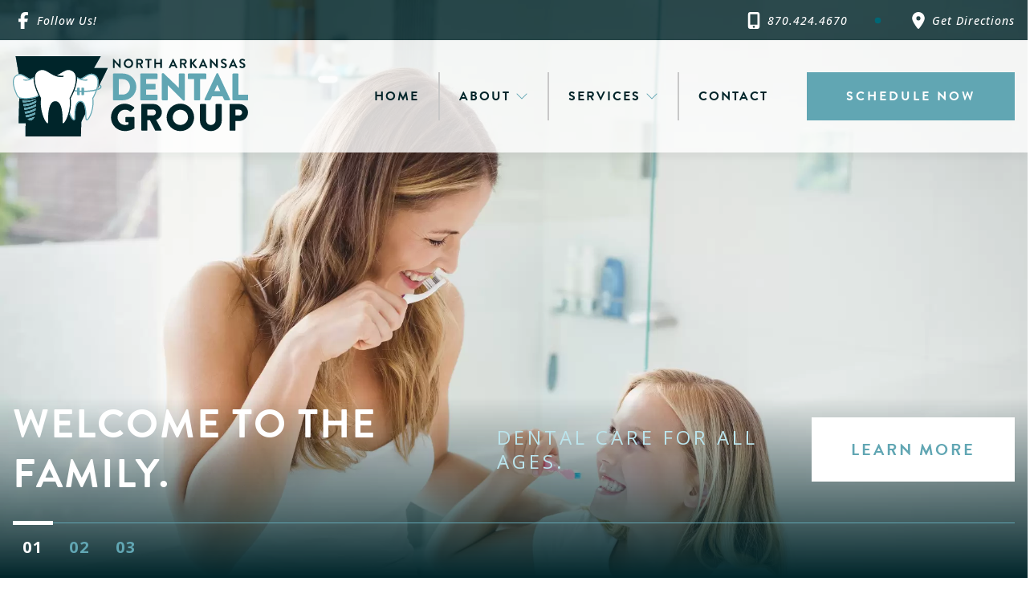

--- FILE ---
content_type: text/html; charset=UTF-8
request_url: https://northarkansasdentalgroup.com/
body_size: 7998
content:
<!doctype html>
<html lang="en">
<head>
    <meta charset="utf-8">
    <meta http-equiv="X-UA-Compatible" content="IE=edge,chrome=1">
    <meta name="viewport" content="width=device-width, initial-scale=1">
    <meta name="theme-color" content="#61A6B3" />
    <meta property="og:image" content="https://northarkansasdentalgroup.com/images/logo/share.jpg" />
    <meta property="og:url" content="https://northarkansasdentalgroup.com/" />

    <title>North Arkansas Dental Group | Dentist in Mountain Home, AR</title>
    <base href="https://northarkansasdentalgroup.com/">

    <link rel="shortcut icon" href="images/favicon.png" />
    <link rel="canonical" href="https://northarkansasdentalgroup.com/">
    <link rel="stylesheet" type="text/css" href="css/main.css?v=1" />
    <link rel="preconnect" href="https://fonts.googleapis.com">
    <link rel="preconnect" href="https://fonts.gstatic.com" crossorigin>
    <link href="https://fonts.googleapis.com/css2?family=Open+Sans:ital,wght@0,300;0,400;0,500;0,600;0,700;1,300;1,400;1,500;1,600;1,700&display=swap" rel="stylesheet">
    <link rel="stylesheet" href="https://use.typekit.net/sdk7ktf.css">
    <link href="https://cdn.jsdelivr.net/npm/bootstrap@5.3.1/dist/css/bootstrap.min.css" rel="stylesheet" integrity="sha384-4bw+/aepP/YC94hEpVNVgiZdgIC5+VKNBQNGCHeKRQN+PtmoHDEXuppvnDJzQIu9" crossorigin="anonymous">
<link rel="stylesheet" type="text/css" href="plugins/bootstrap5/css/spacing-utilities.css">
<link rel="stylesheet" type="text/css" href="plugins/hamburger/hamburgers.min.css"><link rel="stylesheet" type="text/css" href="plugins/goTop/css/goTop.css">
<link rel="stylesheet" href="https://unpkg.com/aos@next/dist/aos.css" />
<link rel="stylesheet" href="https://cdn.jsdelivr.net/gh/fancyapps/fancybox@3.5.7/dist/jquery.fancybox.min.css" />
<link rel="stylesheet" type="text/css" href="plugins/slick/slick.css">

    <script src="https://kit.fontawesome.com/4b23a0e1a6.js" crossorigin="anonymous"></script>

            <meta name="description" content="North Arkansas Dental Group is located in Mountain Home Arkansas and providing state of the art dental services people of all ages." />
        <meta property="og:description" content="North Arkansas Dental Group is located in Mountain Home Arkansas and providing state of the art dental services people of all ages." />
        <meta name="robots" content="index,follow" />

    <!-- Google tag (gtag.js) -->
<script async src="https://www.googletagmanager.com/gtag/js?id=G-YKC6MN8BZV"></script>
<script>
  window.dataLayer = window.dataLayer || [];
  function gtag(){dataLayer.push(arguments);}
  gtag('js', new Date());

  gtag('config', 'G-YKC6MN8BZV');
</script>

</head>

<body> 
	
	<nav id="nav-mobile" class="navbar navbar-expand-xl fixed-top d-flex justify-content-between align-items-center d-xl-none ps-3 pe-0 py-0 bg-white bord-bottom bord-off-white-color box-shad" data-aos="fade-in">

    <div class="logo">
        <a href="https://northarkansasdentalgroup.com/">
    <img src="images/logo/vertical.svg" alt="North Arkansas Dental Group" />
</a>    </div>


    <div class="d-flex align-items-center">
        <div id="menu-text" class="font-secondary text-xs-set text-secondary-color text-uppercase ls2 me-3">
            <div><strong>Menu</strong></div>
            <div><strong>Close</strong></div>
        </div>
        <div class="toggle-menu bg-primary-color px-3">
            <button class="hamburger hamburger--squeeze d-flex align-items-center p-0" type="button" data-bs-toggle="offcanvas" data-bs-target="#menu-mobile" aria-controls="menu-mobile">
                <div class="hamburger-box">
                    <div class="hamburger-inner"></div>
                </div>
            </button>
        </div>
    </div>

</nav>

<div id="menu-mobile" class="offcanvas offcanvas-end d-xl-none bg-white overflow-y-scroll" data-bs-scroll="false" tabindex="-1">

    <nav class="main px-3 pt-4">
        <div>
    <a href="https://northarkansasdentalgroup.com/" class="main-link">
        Home
    </a>
</div>

<div class="d-none d-xl-block mx-xl-4 mx-xxl-5"></div>

<div class="dropdown-center">
    <a href="#" class="dropdown-toggle main-link" data-bs-toggle="dropdown" aria-expanded="false">
        <span>About</span>
        <span><i class="fa-light fa-chevron-down"></i></span>
    </a>
    <div class="dropdown-menu bg-secondary-color-hover border-0 rounded-0 font-secondary text-uppercase ls2 text-white link primary-hover movem p-4 p-xl-5" role="menu">
        <div>
    <a href="https://northarkansasdentalgroup.com/about/team/" class="d-flex justify-content-between align-items-center">
        <span><strong>Team</strong></span>
        <i class="fa-light fa-arrow-right ms-3 ms-xl-5 ms-xxl-6"></i>
    </a>
</div>
    <div>
        <a href="https://northarkansasdentalgroup.com/about/financing/" class="d-flex justify-content-between align-items-center">
            <span><strong>Financing</strong></span>
            <i class="fa-light fa-arrow-right ms-3 ms-xl-5 ms-xxl-6"></i>
        </a>
    </div>
    <div>
        <a href="https://northarkansasdentalgroup.com/about/just-for-kids/" class="d-flex justify-content-between align-items-center">
            <span><strong>Just for Kids</strong></span>
            <i class="fa-light fa-arrow-right ms-3 ms-xl-5 ms-xxl-6"></i>
        </a>
    </div>
    <div>
        <a href="https://northarkansasdentalgroup.com/about/patient-forms/" class="d-flex justify-content-between align-items-center">
            <span><strong>Patient Forms</strong></span>
            <i class="fa-light fa-arrow-right ms-3 ms-xl-5 ms-xxl-6"></i>
        </a>
    </div>
<div>
    <a href="https://northarkansasdentalgroup.com/about/faq/" class="d-flex justify-content-between align-items-center">
        <span><strong>FAQ</strong></span>
        <i class="fa-light fa-arrow-right ms-3 ms-xl-5 ms-xxl-6"></i>
    </a>
</div>
<div>
    <a href="https://northarkansasdentalgroup.com/about/reviews/" class="d-flex justify-content-between align-items-center">
        <span><strong>Reviews</strong></span>
        <i class="fa-light fa-arrow-right ms-3 ms-xl-5 ms-xxl-6"></i>
    </a>
</div>    </div>
</div>

<div class="d-none d-xl-block mx-xl-4 mx-xxl-5"></div>

<div class="dropdown-center">
    <a href="#" class="dropdown-toggle main-link" data-bs-toggle="dropdown" aria-expanded="false">
        <span>Services</span>
        <span><i class="fa-light fa-chevron-down"></i></span>
    </a>
    <div class="dropdown-menu bg-secondary-color-hover border-0 rounded-0 font-secondary text-uppercase ls2 text-white link primary-hover movem p-4 p-xl-5" role="menu">
            <div>
        <a href="https://northarkansasdentalgroup.com/services/crowns/" class="d-flex justify-content-between align-items-center">
            <span><strong>Crowns</strong></span>
            <i class="fa-light fa-arrow-right ms-3 ms-xl-5 ms-xxl-6"></i>
        </a>
    </div>
    <div>
        <a href="https://northarkansasdentalgroup.com/services/exams-cleaning/" class="d-flex justify-content-between align-items-center">
            <span><strong>Exams/Cleaning</strong></span>
            <i class="fa-light fa-arrow-right ms-3 ms-xl-5 ms-xxl-6"></i>
        </a>
    </div>
    <div>
        <a href="https://northarkansasdentalgroup.com/services/extractions/" class="d-flex justify-content-between align-items-center">
            <span><strong>Extractions</strong></span>
            <i class="fa-light fa-arrow-right ms-3 ms-xl-5 ms-xxl-6"></i>
        </a>
    </div>
    <div>
        <a href="https://northarkansasdentalgroup.com/services/fillings/" class="d-flex justify-content-between align-items-center">
            <span><strong>Fillings</strong></span>
            <i class="fa-light fa-arrow-right ms-3 ms-xl-5 ms-xxl-6"></i>
        </a>
    </div>
    <div>
        <a href="https://northarkansasdentalgroup.com/services/fixed-partial-dentures-fpd/" class="d-flex justify-content-between align-items-center">
            <span><strong>Fixed Partial Dentures (FPD)</strong></span>
            <i class="fa-light fa-arrow-right ms-3 ms-xl-5 ms-xxl-6"></i>
        </a>
    </div>
    <div>
        <a href="https://northarkansasdentalgroup.com/services/implants/" class="d-flex justify-content-between align-items-center">
            <span><strong>Implants</strong></span>
            <i class="fa-light fa-arrow-right ms-3 ms-xl-5 ms-xxl-6"></i>
        </a>
    </div>
    <div>
        <a href="https://northarkansasdentalgroup.com/services/orthodontics/" class="d-flex justify-content-between align-items-center">
            <span><strong>Orthodontics</strong></span>
            <i class="fa-light fa-arrow-right ms-3 ms-xl-5 ms-xxl-6"></i>
        </a>
    </div>
    <div>
        <a href="https://northarkansasdentalgroup.com/services/restoration/" class="d-flex justify-content-between align-items-center">
            <span><strong>Restoration</strong></span>
            <i class="fa-light fa-arrow-right ms-3 ms-xl-5 ms-xxl-6"></i>
        </a>
    </div>
    <div>
        <a href="https://northarkansasdentalgroup.com/services/root-canal/" class="d-flex justify-content-between align-items-center">
            <span><strong>Root Canal</strong></span>
            <i class="fa-light fa-arrow-right ms-3 ms-xl-5 ms-xxl-6"></i>
        </a>
    </div>
    <div>
        <a href="https://northarkansasdentalgroup.com/services/veneers/" class="d-flex justify-content-between align-items-center">
            <span><strong>Veneers</strong></span>
            <i class="fa-light fa-arrow-right ms-3 ms-xl-5 ms-xxl-6"></i>
        </a>
    </div>
    <div>
        <a href="https://northarkansasdentalgroup.com/services/whitening/" class="d-flex justify-content-between align-items-center">
            <span><strong>Whitening</strong></span>
            <i class="fa-light fa-arrow-right ms-3 ms-xl-5 ms-xxl-6"></i>
        </a>
    </div>
    </div>
</div>

<div class="d-none d-xl-block mx-xl-4 mx-xxl-5"></div>

<div>
    <a href="https://northarkansasdentalgroup.com/contact/" class="main-link">
        Contact
    </a>
</div>    </nav>

    <div class="px-3 pt-4 pb-5">

        <div class="pt-2 mb-5">
            <a href="https://northarkansasdentalgroup.com/contact/" role="button" class="btn btn-main w-100 lead-set py-3">
                Schedule Now
            </a>
        </div>

        <div class="mb-4">
            <a href="tel:870.424.4670" class="d-inline-flex align-items-center lead-set text-secondary-color link primary">
                <div class="me-1">
                    <i class="fa-solid fa-mobile-alt fa-xl fa-fw text-primary-color"></i>
                </div>
                <div class="ls3 text-uppercase">
                    <strong>870.424.4670</strong>
                </div>
            </a>
        </div>

        <div class="mb-4">
            <a href="https://www.google.com/maps/dir//North+Arkansas+Dental+Group+2338+US-62+Mountain+Home,+AR+72653/@36.316716,-92.4014747,14z/data=!4m5!4m4!1m0!1m2!1m1!1s0x87d1df38a6c9fbdf:0x228ee0cdf81e4bb" target="_blank" class="d-inline-flex align-items-center lead-set text-secondary-color link primary">
                <div class="me-1">
                    <i class="fa-solid fa-map-marker-alt fa-xl fa-fw text-primary-color"></i>
                </div>
                <div class="ls3 text-uppercase">
                    <strong>Get Directions</strong>
                </div>
            </a>
        </div>

        <div>
            <a href="https://www.facebook.com/colemanfamilydental/" target="_blank" class="d-inline-flex align-items-center lead-set text-secondary-color link primary">
                <div class="me-1">
                    <i class="fa-brands fa-facebook-f fa-xl fa-fw text-primary-color"></i>
                </div>
                <div class="ls3 text-uppercase">
                    <strong>Follow Us!</strong>
                </div>
            </a>
        </div>

    </div>

</div>	
	<header class="d-none d-xl-block overlay secondary op80" data-aos="fade-in">
    <div class="container widest d-xl-flex justify-content-xl-between align-items-xl-center text-sm-set text-white link primary-hover zIt">

        <div>
            <a href="https://www.facebook.com/colemanfamilydental/" target="_blank" class="d-flex align-items-center">
                <div class="me-1">
                    <i class="fa-brands fa-facebook-f fa-xl fa-fw"></i>
                </div>
                <div class="f500 ls1">
                    <em>Follow Us!</em>
                </div>
            </a>
        </div>

        <div class="d-flex align-items-center">

            <div>
                <a href="tel:870.424.4670" class="d-flex align-items-center">
                    <div class="me-1">
                        <i class="fa-solid fa-mobile-alt fa-xl fa-fw"></i>
                    </div>
                    <div class="f500 ls1">
                        <em>870.424.4670</em>
                    </div>
                </a>
            </div>

            <div class="px-2 mx-4">
                <i class="fa-solid fa-circle fa-xs text-secondary-color-hover" data-fa-transform="shrink-5"></i>
            </div>

            <div>
                <a href="https://www.google.com/maps/dir//North+Arkansas+Dental+Group+2338+US-62+Mountain+Home,+AR+72653/@36.316716,-92.4014747,14z/data=!4m5!4m4!1m0!1m2!1m1!1s0x87d1df38a6c9fbdf:0x228ee0cdf81e4bb" target="_blank" class="d-flex align-items-center">
                    <div class="me-1">
                        <i class="fa-solid fa-map-marker-alt fa-xl fa-fw"></i>
                    </div>
                    <div class="f500 ls1">
                        <em>Get Directions</em>
                    </div>
                </a>
            </div>

        </div>

    </div>
</header>

<section id="nav-main" class="d-none d-xl-block overlay white-color op80 box-shad" data-aos="fade-in">
    <div class="container widest d-xl-flex justify-content-xl-between align-items-xl-center zIt">

        <div class="logo">
            <a href="https://northarkansasdentalgroup.com/">
    <img src="images/logo/vertical.svg" alt="North Arkansas Dental Group" />
</a>        </div>

        <div class="d-flex align-items-center">

            <nav class="main d-flex align-items-center me-xl-5 me-xxl-6">
                <div>
    <a href="https://northarkansasdentalgroup.com/" class="main-link">
        Home
    </a>
</div>

<div class="d-none d-xl-block mx-xl-4 mx-xxl-5"></div>

<div class="dropdown-center">
    <a href="#" class="dropdown-toggle main-link" data-bs-toggle="dropdown" aria-expanded="false">
        <span>About</span>
        <span><i class="fa-light fa-chevron-down"></i></span>
    </a>
    <div class="dropdown-menu bg-secondary-color-hover border-0 rounded-0 font-secondary text-uppercase ls2 text-white link primary-hover movem p-4 p-xl-5" role="menu">
        <div>
    <a href="https://northarkansasdentalgroup.com/about/team/" class="d-flex justify-content-between align-items-center">
        <span><strong>Team</strong></span>
        <i class="fa-light fa-arrow-right ms-3 ms-xl-5 ms-xxl-6"></i>
    </a>
</div>
    <div>
        <a href="https://northarkansasdentalgroup.com/about/financing/" class="d-flex justify-content-between align-items-center">
            <span><strong>Financing</strong></span>
            <i class="fa-light fa-arrow-right ms-3 ms-xl-5 ms-xxl-6"></i>
        </a>
    </div>
    <div>
        <a href="https://northarkansasdentalgroup.com/about/just-for-kids/" class="d-flex justify-content-between align-items-center">
            <span><strong>Just for Kids</strong></span>
            <i class="fa-light fa-arrow-right ms-3 ms-xl-5 ms-xxl-6"></i>
        </a>
    </div>
    <div>
        <a href="https://northarkansasdentalgroup.com/about/patient-forms/" class="d-flex justify-content-between align-items-center">
            <span><strong>Patient Forms</strong></span>
            <i class="fa-light fa-arrow-right ms-3 ms-xl-5 ms-xxl-6"></i>
        </a>
    </div>
<div>
    <a href="https://northarkansasdentalgroup.com/about/faq/" class="d-flex justify-content-between align-items-center">
        <span><strong>FAQ</strong></span>
        <i class="fa-light fa-arrow-right ms-3 ms-xl-5 ms-xxl-6"></i>
    </a>
</div>
<div>
    <a href="https://northarkansasdentalgroup.com/about/reviews/" class="d-flex justify-content-between align-items-center">
        <span><strong>Reviews</strong></span>
        <i class="fa-light fa-arrow-right ms-3 ms-xl-5 ms-xxl-6"></i>
    </a>
</div>    </div>
</div>

<div class="d-none d-xl-block mx-xl-4 mx-xxl-5"></div>

<div class="dropdown-center">
    <a href="#" class="dropdown-toggle main-link" data-bs-toggle="dropdown" aria-expanded="false">
        <span>Services</span>
        <span><i class="fa-light fa-chevron-down"></i></span>
    </a>
    <div class="dropdown-menu bg-secondary-color-hover border-0 rounded-0 font-secondary text-uppercase ls2 text-white link primary-hover movem p-4 p-xl-5" role="menu">
            <div>
        <a href="https://northarkansasdentalgroup.com/services/crowns/" class="d-flex justify-content-between align-items-center">
            <span><strong>Crowns</strong></span>
            <i class="fa-light fa-arrow-right ms-3 ms-xl-5 ms-xxl-6"></i>
        </a>
    </div>
    <div>
        <a href="https://northarkansasdentalgroup.com/services/exams-cleaning/" class="d-flex justify-content-between align-items-center">
            <span><strong>Exams/Cleaning</strong></span>
            <i class="fa-light fa-arrow-right ms-3 ms-xl-5 ms-xxl-6"></i>
        </a>
    </div>
    <div>
        <a href="https://northarkansasdentalgroup.com/services/extractions/" class="d-flex justify-content-between align-items-center">
            <span><strong>Extractions</strong></span>
            <i class="fa-light fa-arrow-right ms-3 ms-xl-5 ms-xxl-6"></i>
        </a>
    </div>
    <div>
        <a href="https://northarkansasdentalgroup.com/services/fillings/" class="d-flex justify-content-between align-items-center">
            <span><strong>Fillings</strong></span>
            <i class="fa-light fa-arrow-right ms-3 ms-xl-5 ms-xxl-6"></i>
        </a>
    </div>
    <div>
        <a href="https://northarkansasdentalgroup.com/services/fixed-partial-dentures-fpd/" class="d-flex justify-content-between align-items-center">
            <span><strong>Fixed Partial Dentures (FPD)</strong></span>
            <i class="fa-light fa-arrow-right ms-3 ms-xl-5 ms-xxl-6"></i>
        </a>
    </div>
    <div>
        <a href="https://northarkansasdentalgroup.com/services/implants/" class="d-flex justify-content-between align-items-center">
            <span><strong>Implants</strong></span>
            <i class="fa-light fa-arrow-right ms-3 ms-xl-5 ms-xxl-6"></i>
        </a>
    </div>
    <div>
        <a href="https://northarkansasdentalgroup.com/services/orthodontics/" class="d-flex justify-content-between align-items-center">
            <span><strong>Orthodontics</strong></span>
            <i class="fa-light fa-arrow-right ms-3 ms-xl-5 ms-xxl-6"></i>
        </a>
    </div>
    <div>
        <a href="https://northarkansasdentalgroup.com/services/restoration/" class="d-flex justify-content-between align-items-center">
            <span><strong>Restoration</strong></span>
            <i class="fa-light fa-arrow-right ms-3 ms-xl-5 ms-xxl-6"></i>
        </a>
    </div>
    <div>
        <a href="https://northarkansasdentalgroup.com/services/root-canal/" class="d-flex justify-content-between align-items-center">
            <span><strong>Root Canal</strong></span>
            <i class="fa-light fa-arrow-right ms-3 ms-xl-5 ms-xxl-6"></i>
        </a>
    </div>
    <div>
        <a href="https://northarkansasdentalgroup.com/services/veneers/" class="d-flex justify-content-between align-items-center">
            <span><strong>Veneers</strong></span>
            <i class="fa-light fa-arrow-right ms-3 ms-xl-5 ms-xxl-6"></i>
        </a>
    </div>
    <div>
        <a href="https://northarkansasdentalgroup.com/services/whitening/" class="d-flex justify-content-between align-items-center">
            <span><strong>Whitening</strong></span>
            <i class="fa-light fa-arrow-right ms-3 ms-xl-5 ms-xxl-6"></i>
        </a>
    </div>
    </div>
</div>

<div class="d-none d-xl-block mx-xl-4 mx-xxl-5"></div>

<div>
    <a href="https://northarkansasdentalgroup.com/contact/" class="main-link">
        Contact
    </a>
</div>            </nav>

            <div>
                <a href="https://northarkansasdentalgroup.com/contact/" role="button" class="btn btn-main d-flex align-items-center w-100 px-5">
                    Schedule Now
                </a>
            </div>

        </div>

    </div>
</section>	
	<main data-canvas="container">

        <section id="rotator" data-aos="fade-in">

            <div class="slider">

                                    <div class="slide">

                        <picture class="d-block">
                            <img src="https://northarkansasdentalgroup.com/images/uploads/20231010/orig_adobestock-110393831rev-090713.webp" alt="Welcome to the Family. Dental care for all ages." />
                        </picture>

                                                    <div class="content d-sm-flex flex-sm-column justify-content-sm-end py-5 pt-sm-0 pb-sm-4">
                                <div class="container widest d-sm-flex justify-content-sm-between align-items-sm-end align-items-lg-center">

                                                                            <div class="d-lg-flex align-items-lg-center text-center text-sm-start text-uppercase pe-sm-4 pe-xxl-5">

                                            <div class="h1 main text-white ls2 lh-sm">
                                                Welcome to the Family.                                            </div>

                                                                                            <div class="lead lh-sm f400 lh-1 text-primary-color-hover ls4 mt-1 mt-lg-0 ms-lg-4">
                                                    Dental care for all ages.                                                </div>
                                            
                                        </div>
                                    
                                                                            <div class="text-center pt-4 pt-sm-0 pb-sm-1 pb-lg-0 ms-sm-auto">
                                            <a href="https://northarkansasdentalgroup.com/services/exams-cleaning/" role="button" class="btn btn-secondary lead text-nowrap py-4 px-5">
                                                Learn More                                            </a>
                                        </div>
                                    
                                </div>
                            </div>
                        
                    </div>
                                    <div class="slide">

                        <picture class="d-block">
                            <img src="https://northarkansasdentalgroup.com/images/uploads/20230926/orig_r1-094430.webp" alt="Smile More. It Looks Good On You!" />
                        </picture>

                                                    <div class="content d-sm-flex flex-sm-column justify-content-sm-end py-5 pt-sm-0 pb-sm-4">
                                <div class="container widest d-sm-flex justify-content-sm-between align-items-sm-end align-items-lg-center">

                                                                            <div class="d-lg-flex align-items-lg-center text-center text-sm-start text-uppercase pe-sm-4 pe-xxl-5">

                                            <div class="h1 main text-white ls2 lh-sm">
                                                Smile More.                                            </div>

                                                                                            <div class="lead lh-sm f400 lh-1 text-primary-color-hover ls4 mt-1 mt-lg-0 ms-lg-4">
                                                    It Looks Good On You!                                                </div>
                                            
                                        </div>
                                    
                                                                            <div class="text-center pt-4 pt-sm-0 pb-sm-1 pb-lg-0 ms-sm-auto">
                                            <a href="https://northarkansasdentalgroup.com/services/whitening/" role="button" class="btn btn-secondary lead text-nowrap py-4 px-5">
                                                Learn More                                            </a>
                                        </div>
                                    
                                </div>
                            </div>
                        
                    </div>
                                    <div class="slide">

                        <picture class="d-block">
                            <img src="https://northarkansasdentalgroup.com/images/uploads/20231010/orig_portrait-of-beautiful-smiling-kid-2021-09-04-06-49-08-utcrev-091210.webp" alt="Happy Kids. Healthy Teeth." />
                        </picture>

                                                    <div class="content d-sm-flex flex-sm-column justify-content-sm-end py-5 pt-sm-0 pb-sm-4">
                                <div class="container widest d-sm-flex justify-content-sm-between align-items-sm-end align-items-lg-center">

                                                                            <div class="d-lg-flex align-items-lg-center text-center text-sm-start text-uppercase pe-sm-4 pe-xxl-5">

                                            <div class="h1 main text-white ls2 lh-sm">
                                                Happy Kids.                                            </div>

                                                                                            <div class="lead lh-sm f400 lh-1 text-primary-color-hover ls4 mt-1 mt-lg-0 ms-lg-4">
                                                    Healthy Teeth.                                                </div>
                                            
                                        </div>
                                    
                                                                            <div class="text-center pt-4 pt-sm-0 pb-sm-1 pb-lg-0 ms-sm-auto">
                                            <a href="https://northarkansasdentalgroup.com/about/just-for-kids/" role="button" class="btn btn-secondary lead text-nowrap py-4 px-5">
                                                Learn More                                            </a>
                                        </div>
                                    
                                </div>
                            </div>
                        
                    </div>
                
            </div>

                            <div class="rotator-pager lead-set f700 lh-1 ls1 pb-sm-3 pb-xl-4">
                    <div class="container widest">
                        <div class="pager d-flex justify-content-center justify-content-sm-start"></div>
                    </div>
                </div>
            
        </section>
		
        <section class="pt-5 pt-sm-4 pt-lg-5 pt-xxl-6" data-aos="fade-in">
            <div class="container widest">

                <div id="action-calls" class="d-flex flex-wrap position-relative font-secondary lh-sm ls2 ls-sm-3 ls-lg-1 ls-xl-2 ls-xxl-3">

                                            <div>
                            <a href="https://northarkansasdentalgroup.com/services/orthodontics/" class="d-flex flex-column justify-content-center align-items-center text-center p-3">
                                <div class="text-white text-uppercase zIt">
                                    <strong>Orthodontics</strong>
                                </div>
                                <div class="d-none d-xl-block lead f400 lh-1 mt-3 zIt">
                                    <em>Learn More</em> <i class="fa-light fa-chevron-right ms-1"></i>
                                </div>
                            </a>
                        </div>
                                            <div>
                            <a href="https://northarkansasdentalgroup.com/services/exams-cleaning/" class="d-flex flex-column justify-content-center align-items-center text-center p-3">
                                <div class="text-white text-uppercase zIt">
                                    <strong>Exams/Cleaning</strong>
                                </div>
                                <div class="d-none d-xl-block lead f400 lh-1 mt-3 zIt">
                                    <em>Learn More</em> <i class="fa-light fa-chevron-right ms-1"></i>
                                </div>
                            </a>
                        </div>
                                            <div>
                            <a href="https://northarkansasdentalgroup.com/services/fillings/" class="d-flex flex-column justify-content-center align-items-center text-center p-3">
                                <div class="text-white text-uppercase zIt">
                                    <strong>Fillings</strong>
                                </div>
                                <div class="d-none d-xl-block lead f400 lh-1 mt-3 zIt">
                                    <em>Learn More</em> <i class="fa-light fa-chevron-right ms-1"></i>
                                </div>
                            </a>
                        </div>
                                            <div>
                            <a href="https://northarkansasdentalgroup.com/services/crowns/" class="d-flex flex-column justify-content-center align-items-center text-center p-3">
                                <div class="text-white text-uppercase zIt">
                                    <strong>Crowns</strong>
                                </div>
                                <div class="d-none d-xl-block lead f400 lh-1 mt-3 zIt">
                                    <em>Learn More</em> <i class="fa-light fa-chevron-right ms-1"></i>
                                </div>
                            </a>
                        </div>
                                            <div>
                            <a href="https://northarkansasdentalgroup.com/services/fixed-partial-dentures-fpd/" class="d-flex flex-column justify-content-center align-items-center text-center p-3">
                                <div class="text-white text-uppercase zIt">
                                    <strong>Fixed Partial Dentures (FPD)</strong>
                                </div>
                                <div class="d-none d-xl-block lead f400 lh-1 mt-3 zIt">
                                    <em>Learn More</em> <i class="fa-light fa-chevron-right ms-1"></i>
                                </div>
                            </a>
                        </div>
                                            <div>
                            <a href="https://northarkansasdentalgroup.com/services/root-canal/" class="d-flex flex-column justify-content-center align-items-center text-center p-3">
                                <div class="text-white text-uppercase zIt">
                                    <strong>Root Canal</strong>
                                </div>
                                <div class="d-none d-xl-block lead f400 lh-1 mt-3 zIt">
                                    <em>Learn More</em> <i class="fa-light fa-chevron-right ms-1"></i>
                                </div>
                            </a>
                        </div>
                                            <div>
                            <a href="https://northarkansasdentalgroup.com/services/implants/" class="d-flex flex-column justify-content-center align-items-center text-center p-3">
                                <div class="text-white text-uppercase zIt">
                                    <strong>Implants</strong>
                                </div>
                                <div class="d-none d-xl-block lead f400 lh-1 mt-3 zIt">
                                    <em>Learn More</em> <i class="fa-light fa-chevron-right ms-1"></i>
                                </div>
                            </a>
                        </div>
                                            <div>
                            <a href="https://northarkansasdentalgroup.com/services/veneers/" class="d-flex flex-column justify-content-center align-items-center text-center p-3">
                                <div class="text-white text-uppercase zIt">
                                    <strong>Veneers</strong>
                                </div>
                                <div class="d-none d-xl-block lead f400 lh-1 mt-3 zIt">
                                    <em>Learn More</em> <i class="fa-light fa-chevron-right ms-1"></i>
                                </div>
                            </a>
                        </div>
                                            <div>
                            <a href="https://northarkansasdentalgroup.com/services/whitening/" class="d-flex flex-column justify-content-center align-items-center text-center p-3">
                                <div class="text-white text-uppercase zIt">
                                    <strong>Whitening</strong>
                                </div>
                                <div class="d-none d-xl-block lead f400 lh-1 mt-3 zIt">
                                    <em>Learn More</em> <i class="fa-light fa-chevron-right ms-1"></i>
                                </div>
                            </a>
                        </div>
                                            <div>
                            <a href="https://northarkansasdentalgroup.com/services/restoration/" class="d-flex flex-column justify-content-center align-items-center text-center p-3">
                                <div class="text-white text-uppercase zIt">
                                    <strong>Restoration</strong>
                                </div>
                                <div class="d-none d-xl-block lead f400 lh-1 mt-3 zIt">
                                    <em>Learn More</em> <i class="fa-light fa-chevron-right ms-1"></i>
                                </div>
                            </a>
                        </div>
                    
                    <picture class="d-block position-absolute top-0 left-0 w-100 h-100">
                        <img src="images/bg-action-calls.jpg" class="hide" alt="North Arkansas Dental Group Services" />
                    </picture>

                </div>

            </div>
        </section>

                    <section class="content-section py-7 py-xl-8 py-xxl-10" data-aos="fade-in">
                <div class="container widest">

                    <div class="row g-5">

                        <div class="col-lg-6">

                            <picture class="d-block rounded-20">
                                <img src="https://northarkansasdentalgroup.com/images/uploads/20231218/orig_img-4168-154501.webp" class="hide" alt="North Arkansas Dental Group Welcomes You" />
                            </picture>

                        </div>

                        <div class="col-lg-6 align-self-lg-center">

                            <div class="text-block lg">
                                <div class="block mx-auto">

                                                                            <h1 class="text-uppercase lh-sm mb-3">
                                            <span class="d-block lead xl ls2 ls-sm-4 text-primary-color">
                                                North Arkansas Dental Group                                            </span>
                                            <span class="main xlish text-secondary-color ls2">
                                                Welcomes You                                            </span>
                                        </h1>
                                    
                                                                            <div class="page-content lh-lg">
                                            North Arkansas Dental Group is located in the heart of the Ozarks, providing services for many clients in the Mountain Home area. Dr. Bradley Coleman, Dr. Kyle Barton, Dr. Austin Wilkie and staff provide a comfortable atmosphere in a state-of-the-art clinic. As a Mountain Home native, Dr. Coleman takes pride in serving the community he grew up in, offering many of the new advancements in the dental field. The North Arkansas Dental Group office is equipped with digital x-ray equipment, intra oral cameras, as well as high resolution monitors in every operatory. To learn more or to schedule an appointment please give us a call at <a href="tel:(870)%20424-4670" rel="nofollow" class="f-link" style="background-color: rgb(255, 255, 255);"><strong>(870) 424-4670</strong></a>.                                        </div>
                                    
                                                                            <div class="mt-5">
                                            <a href="https://northarkansasdentalgroup.com/contact/" role="button" class="btn btn-main lead py-4 px-5">
                                                Learn More                                            </a>
                                        </div>
                                    
                                </div>
                            </div>

                        </div>

                    </div>

                </div>
            </section>
        
                    <section id="testimonials-carousel" class="main-carousel overlay secondary-hover op95 text-center py-6 py-lg-7 py-xl-8 py-xxl-10" data-aos="fade-in">
                <div class="container zIt">

                    <h2 class="text-uppercase lh-sm mb-4">
                        <span class="d-block lead xl ls4 text-primary-color-hover">
                            White Teeth &
                        </span>
                        <span class="main xlish text-white ls2">
                            Happy Clients
                        </span>
                    </h2>

                    <div class="carousel d-sm-flex">

                        <div class="control prev d-none d-sm-block text-start pt-2">
                            <a class="h1 main text-primary-color-hover link white pointer">
                                <i class="fa-light fa-chevron-left"></i>
                            </a>
                        </div>

                        <div class="slides">

                                                            <div class="slide">
                                    <div class="fst-italic text-primary-color-hover lh-lg">
                                        <q>From check in to check out. Everyone was great. Big thank you to Erin for cleaning my teeth. Thank you to Dr Wilkie for pulling my back tooth. It was not easy to get numb. Dr Wilkie had a lot of patience and check many times to make sure it was numb. Highly recommend.</q>
                                    </div>
                                    <div class="lead-set f400 text-white ls4 text-uppercase lh-1 mt-4">
                                        Tammy Jo McCrory                                    </div>
                                </div>
                                                            <div class="slide">
                                    <div class="fst-italic text-primary-color-hover lh-lg">
                                        <q>Dr Coleman & his rearms are hand down the best! I went in to get a tooth fixed & came out with the smile of my dreams!!</q>
                                    </div>
                                    <div class="lead-set f400 text-white ls4 text-uppercase lh-1 mt-4">
                                        Brittany Danielle Kocka                                    </div>
                                </div>
                                                            <div class="slide">
                                    <div class="fst-italic text-primary-color-hover lh-lg">
                                        <q>Very friendly staff and you get in when your supposed to. Very pleasant experience.</q>
                                    </div>
                                    <div class="lead-set f400 text-white ls4 text-uppercase lh-1 mt-4">
                                        Mike Gill                                    </div>
                                </div>
                                                            <div class="slide">
                                    <div class="fst-italic text-primary-color-hover lh-lg">
                                        <q>Great dentist office! Very flexible with the hours!! Had 3 fillings today and felt absolutely nothing!!!!</q>
                                    </div>
                                    <div class="lead-set f400 text-white ls4 text-uppercase lh-1 mt-4">
                                        Jeanne Megan Hedrick                                    </div>
                                </div>
                            
                        </div>

                        <div class="control next d-none d-sm-block text-end pt-2">
                            <a class="h1 main text-primary-color-hover link white pointer">
                                <i class="fa-light fa-chevron-right"></i>
                            </a>
                        </div>

                        <div class="d-flex justify-content-center d-sm-none h1 main text-primary-color-hover link white pt-2 mt-4">

                            <div class="control prev pe-2 me-4">
                                <a class="pointer">
                                    <i class="fa-light fa-chevron-left"></i>
                                </a>
                            </div>

                            <div class="control next">
                                <a class="pointer">
                                    <i class="fa-light fa-chevron-right"></i>
                                </a>
                            </div>

                        </div>

                    </div>

                    <div class="pt-xxl-2 mt-5">
                        <a href="https://northarkansasdentalgroup.com/about/reviews/" role="button" class="btn btn-secondary lead py-4 px-5">
                            See Our Reviews
                        </a>
                    </div>

                </div>
            </section>
        
                    <section class="content-section py-7 py-xl-8 py-xxl-10" data-aos="fade-in">
                <div class="container widest">

                    <div class="row g-5">

                        <div class="col-lg-6 order-lg-1">

                            <picture class="d-block rounded-20">
                                <img src="https://northarkansasdentalgroup.com/images/uploads/20231120/orig_cerec-same-day-crowns-154446.webp" class="hide" alt="In-Office Lab For Faster Results" />
                            </picture>

                        </div>

                        <div class="col-lg-6 align-self-lg-center order-lg-0">

                            <div class="text-block lg">
                                <div class="block mx-auto">

                                                                            <h2 class="text-uppercase lh-sm mb-3">
                                            <span class="d-block lead xl ls2 ls-sm-4 text-primary-color">
                                                In-Office Lab For                                            </span>
                                            <span class="main xlish text-secondary-color ls2">
                                                Faster Results                                            </span>
                                        </h2>
                                    
                                                                            <div class="page-content lh-lg">
                                            The CEREC (Chairside Economical Restoration of Esthetic Ceramics) by Sirona Dental Systems revolutionizes the way our practice is operated by providing state-of-the-art digital dentistry technology. Using CAD/CAM, or computer-aided design, the CEREC allows our doctors and their team to construct, produce and insert individual ceramic restorations such as ceramic crowns, onlays, and veneers right here in our office.                                        </div>
                                    
                                    
                                </div>
                            </div>

                        </div>

                    </div>

                </div>
            </section>
        
                    <section id="home-bottom" class="pb-7 pb-xl-8 pb-xxl-10" data-aos="fade-in">
                <div class="container widest text-center text-uppercase lh-1">

                    <div class="row g-3 g-xxl-4">

                        <div class="col-5 col-lg-3 align-self-end align-self-lg-center">

                            <picture class="d-block">
                                <img src="https://northarkansasdentalgroup.com/images/uploads/20230927/800_45318491-1988887667843012-2520152076168724480-n-105754.webp" class="hide" alt="" />
                            </picture>

                        </div>

                        <div class="col-7 col-lg-3">

                            <a href="https://northarkansasdentalgroup.com/about/just-for-kids/" class="overlay op50 primary d-flex justify-content-center align-items-center text-secondary-color link hover p-3">
                                <div class="d-flex flex-column justify-content-center align-items-center zIt">
                                    <div class="lead f400 ls4">
                                        Join The
                                    </div>
                                    <div class="h1 text-secondary-color-hover my-2 my-xxl-3">
                                        <i class="fa-solid fa-tooth"></i>
                                    </div>
                                    <div class="h3 ls1 ls-xxl-2 mb-1 mb-xxl-2">
                                        Cavity Free
                                    </div>
                                    <div class="lead f400 text-secondary-color-hover ls4">
                                        Club
                                    </div>
                                </div>
                            </a>

                        </div>

                        <div class="col-5 col-lg-3 align-self-lg-center order-3 order-lg-2">

                            <picture class="d-block">
                                <img src="https://northarkansasdentalgroup.com/images/uploads/20230927/800_313942709-637826688035616-7639208671144652547-n-105759.webp" class="hide" alt="" />
                            </picture>

                        </div>

                        <div class="col-7 col-lg-3 order-2 order-lg-3">

                            <a href="https://northarkansasdentalgroup.com/about/just-for-kids/" class="overlay op95 secondary-hover d-flex justify-content-center align-items-center text-primary-color-hover link white p-3">
                                <div class="d-flex flex-column justify-content-center align-items-center zIt">
                                    <div class="h1 text-white mb-2 mb-xxl-3">
                                        <i class="fa-solid fa-toothbrush"></i>
                                    </div>
                                    <div class="h3 ls1 ls-xxl-2 text-white mb-1 mb-xxl-2">
                                        For The Kids
                                    </div>
                                    <div class="lead f400 ls4">
                                        Learn More
                                    </div>
                                </div>
                            </a>

                        </div>

                    </div>

                </div>
            </section>
        		
    </main>

        <section id="partner-carousel" class="main-carousel pb-7 pb-xl-8 pb-xxl-10" data-aos="fade-in">
        <div class="container widest px-0 px-sm-3">

            <h3 class="text-uppercase text-center lh-sm px-3 px-sm-0 mb-5">
                <span class="d-block lead xl lh-1 ls2 ls-sm-4 text-primary-color mb-2">
                    Our Amazing
                </span>
                <span class="h1 main xlish text-secondary-color ls2">
                    Partners
                </span>
            </h3>

            <div class="carousel d-sm-flex align-items-sm-center">

                <div class="control prev d-none d-sm-block text-start pt-2">
                    <a class="h1 main text-primary-color link secondary pointer">
                        <i class="fa-light fa-chevron-left"></i>
                    </a>
                </div>

                <div class="slides">

                                            <div class="item px-4">
                                                        <a href="https://humanservices.arkansas.gov/divisions-shared-services/medical-services/healthcare-programs/arkids/" target="_blank">
                                                            <picture class="d-flex justify-content-center align-items-center">
                                    <img src="https://northarkansasdentalgroup.com/images/uploads/20230927/800_300-19caf90f14a36b12af9c8026bdef19181a0c649f-102638.webp" class="img-fluid" alt="ArKids" />
                                </picture>
                                                        </a>
                                                    </div>
                                            <div class="item px-4">
                                                        <a href="https://www.unitedconcordia.com/" target="_blank">
                                                            <picture class="d-flex justify-content-center align-items-center">
                                    <img src="https://northarkansasdentalgroup.com/images/uploads/20230927/800_300-a90d421470e53aa6cb5f20639ca1ea16e0c1c1d6-102715.webp" class="img-fluid" alt="United Concordia" />
                                </picture>
                                                        </a>
                                                    </div>
                                            <div class="item px-4">
                                                        <a href="https://www.uhc.com/" target="_blank">
                                                            <picture class="d-flex justify-content-center align-items-center">
                                    <img src="https://northarkansasdentalgroup.com/images/uploads/20230927/800_300-648707c223aaffe8899c343789da3dba74bb28f3-102805.webp" class="img-fluid" alt="United Healthcare" />
                                </picture>
                                                        </a>
                                                    </div>
                                            <div class="item px-4">
                                                        <a href="https://www.carecredit.com/" target="_blank">
                                                            <picture class="d-flex justify-content-center align-items-center">
                                    <img src="https://northarkansasdentalgroup.com/images/uploads/20230927/800_300-08d7bb9070050901f67fdb5c0af74907e2fc6ad0-102905.webp" class="img-fluid" alt="Care Credit" />
                                </picture>
                                                        </a>
                                                    </div>
                                            <div class="item px-4">
                                                        <a href="https://www.deltadental.com/" target="_blank">
                                                            <picture class="d-flex justify-content-center align-items-center">
                                    <img src="https://northarkansasdentalgroup.com/images/uploads/20230927/800_300-59b72d9d619468fb34d5d788a0c5044cec3bbecf-102945.webp" class="img-fluid" alt="Delta Dental" />
                                </picture>
                                                        </a>
                                                    </div>
                                            <div class="item px-4">
                                                        <a href="https://www.arkansasbluecross.com/" target="_blank">
                                                            <picture class="d-flex justify-content-center align-items-center">
                                    <img src="https://northarkansasdentalgroup.com/images/uploads/20230927/800_download-7-130045.webp" class="img-fluid" alt="Arkansas Blue Cross" />
                                </picture>
                                                        </a>
                                                    </div>
                                            <div class="item px-4">
                                                        <a href="https://www.aetna.com/" target="_blank">
                                                            <picture class="d-flex justify-content-center align-items-center">
                                    <img src="https://northarkansasdentalgroup.com/images/uploads/20230927/800_download-8-130200.webp" class="img-fluid" alt="Aetna" />
                                </picture>
                                                        </a>
                                                    </div>
                    
                </div>

                <div class="control next d-none d-sm-block text-end pt-2">
                    <a class="h1 main text-primary-color link secondary pointer">
                        <i class="fa-light fa-chevron-right"></i>
                    </a>
                </div>

                <div class="d-flex justify-content-center d-sm-none h1 main text-primary-color link secondary pt-2 mt-4">

                    <div class="control prev pe-2 me-4">
                        <a class="pointer">
                            <i class="fa-light fa-chevron-left"></i>
                        </a>
                    </div>

                    <div class="control next">
                        <a class="pointer">
                            <i class="fa-light fa-chevron-right"></i>
                        </a>
                    </div>

                </div>

            </div>

        </div>
    </section>
	
	<footer class="text-center bg-transparent" data-aos="fade-in">

    <div class="px-3 py-5 py-xl-6">

        <div class="logo mb-5">
            <a href="https://northarkansasdentalgroup.com/">
    <img src="images/logo/horizontal.svg" alt="North Arkansas Dental Group" />
</a>        </div>

        <div class="d-sm-flex justify-content-sm-center align-items-sm-center lead text-secondary-color link primary">

            <div class="mb-4 mb-sm-0 me-sm-5">
                <a href="tel:870.424.4670" class="d-inline-flex align-items-center">
                    <div class="me-1">
                        <i class="fa-solid fa-mobile-alt fa-xl fa-fw text-primary-color"></i>
                    </div>
                    <div class="ls3 text-uppercase">
                        <strong>870.424.4670</strong>
                    </div>
                </a>
            </div>

            <div class="mb-4 mb-sm-0 me-sm-5">
                <a href="https://www.google.com/maps/dir//North+Arkansas+Dental+Group+2338+US-62+Mountain+Home,+AR+72653/@36.316716,-92.4014747,14z/data=!4m5!4m4!1m0!1m2!1m1!1s0x87d1df38a6c9fbdf:0x228ee0cdf81e4bb" target="_blank" class="d-inline-flex align-items-center">
                    <div class="me-1">
                        <i class="fa-solid fa-map-marker-alt fa-xl fa-fw text-primary-color"></i>
                    </div>
                    <div class="ls3 text-uppercase">
                        <strong>Get Directions</strong>
                    </div>
                </a>
            </div>

            <div>
                <a href="https://www.facebook.com/colemanfamilydental/" target="_blank" class="d-inline-flex align-items-center">
                    <div class="me-1">
                        <i class="fa-brands fa-facebook-f fa-xl fa-fw text-primary-color"></i>
                    </div>
                    <div class="ls3 text-uppercase">
                        <strong>Follow Us!</strong>
                    </div>
                </a>
            </div>

        </div>

    </div>

    <div class="bg-secondary-color p-3">

        <div class="d-sm-flex justify-content-sm-center align-items-sm-center text-xs text-primary-color-hover link white ls1">
            <div class="mb-2 mb-sm-0"><i class="fa-regular fa-copyright"></i> 2026 North Arkansas Dental Group</div>
            <div class="d-none d-sm-block mx-1">|</div>
            <div class="mb-2 mb-sm-0">Built by <a href="https://visionamp.com/" target="_blank">VisionAmp Web Design</a></div>
            <div class="d-none d-sm-block mx-1">|</div>
            <div><a href="https://northarkansasdentalgroup.com/privacy-policy/">Privacy Policy</a></div>
        </div>

    </div>

</footer>	
    <a href="#0" class="cd-top"><i class="fa-regular fa-chevron-up"></i><span class="d-none">Go Top</span></a>
	<script type="text/javascript" src="js/jquery.js"></script>
    <script>window.jQuery || document.write('<script src="js/jquery.js"><\/script>')</script>
    <script src="https://cdn.jsdelivr.net/npm/bootstrap@5.3.1/dist/js/bootstrap.bundle.min.js" integrity="sha384-HwwvtgBNo3bZJJLYd8oVXjrBZt8cqVSpeBNS5n7C8IVInixGAoxmnlMuBnhbgrkm" crossorigin="anonymous"></script>
<script src="https://cdn.jsdelivr.net/npm/masonry-layout@4.2.2/dist/masonry.pkgd.min.js" integrity="sha384-GNFwBvfVxBkLMJpYMOABq3c+d3KnQxudP/mGPkzpZSTYykLBNsZEnG2D9G/X/+7D" crossorigin="anonymous" async></script>
<script src="https://cdnjs.cloudflare.com/ajax/libs/jquery.imagesloaded/5.0.0/imagesloaded.pkgd.min.js"></script>
<script type="text/javascript" src="plugins/prefixes/prefixfree.min.js"></script><script type="text/javascript" src="plugins/goTop/js/goTop.js"></script>

<script src="https://unpkg.com/aos@next/dist/aos.js"></script>
<script src="https://cdn.jsdelivr.net/gh/fancyapps/fancybox@3.5.7/dist/jquery.fancybox.min.js"></script>
<script type="text/javascript" src="plugins/sticky/jquery.sticky.js"></script>
<script type="text/javascript" src="plugins/slick/slick.min.js"></script>
<script type="text/javascript" src="plugins/imgLiquid/imgLiquid-min.js"></script>
    <script type="text/javascript" src="js/visionamp.js?v=1"></script>
    <script type="text/javascript" src="js/home.js?v=1"></script>
    <script type="text/javascript" src="//script.crazyegg.com/pages/scripts/0017/2810.js" async="async"></script>
</body>
</html>

--- FILE ---
content_type: text/css
request_url: https://northarkansasdentalgroup.com/css/main.css?v=1
body_size: 10086
content:
/* CSS Document */

html,
body{
    overflow-x: hidden;
}
html.no-scroll{
	overflow: hidden;
    -ms-touch-action: none;
    touch-action: none;
}
body{
	min-height: 100vh;
	display: -webkit-box;
	display: -ms-flexbox;
	display: flex;
	-webkit-box-orient: vertical;
	-webkit-box-direction: normal;
	-ms-flex-direction: column;
	flex-direction: column;
	padding: 0 !important;
}
[data-canvas=container]{
	background-color: var(--bs-white);
	padding-top: 70px;
}
main{
	-webkit-box-flex: 1;
	-ms-flex: 1 0 auto;
	flex: 1 0 auto;
}

.cd-top{
	bottom: 10px;
	right: 10px;
	font-size: 36px;
	color: var(--primary-color);
	transition: all .3s ease !important;
	z-index: 1000;
}
.cd-top:hover,
.cd-top:focus{
	color: var(--primary-color-hover);
}
img{
	border: 0px;
}
p{
	margin: 0 !important;
	padding: 0 !important;
}
a{
    text-decoration: none !important;
	transition: all .25s cubic-bezier(.335,.015,.25,.995)
}
a.no-ease{
    transition: none !important;
}
a:hover,
a:focus{
	text-decoration: none !important;
}
.container{
	max-width: 1200px !important;
	position: relative;
    padding-right: 1rem !important;
    padding-left: 1rem !important;
}
.container.widish{
	max-width: 1400px !important;
}
.container.wide{
	max-width: 1600px !important;
}
.container.widest{
	max-width: 1800px !important;
}
.container.full{
	max-width: 100% !important;
	padding: 0 !important;
}
.modal{
	z-index: 99999999 !important;
}

#nav-main-sticky-wrapper{
    display: none;
}

/* Offcanvas Nav Styles */

@media (max-width: 1200px) {
	.offcanvas.offcanvas-end{
		top: 70px !important;
	}
}

#nav-mobile,
#nav-mobile .toggle-menu,
#nav-mobile .toggle-menu .hamburger{
	height: 70px;
}
#nav-mobile{
	z-index: 1046 !important;
	transition: all .25s cubic-bezier(.335,.015,.25,.995)
}
#nav-mobile.up{
	margin-top: -70px;
}
#nav-mobile .logo img{
	height: 50px;
}
#nav-mobile .toggle-menu .hamburger .hamburger-inner, 
#nav-mobile .toggle-menu .hamburger .hamburger-inner:after, 
#nav-mobile .toggle-menu .hamburger .hamburger-inner:before{
    background-color: var(--bs-white);
    border-radius: 10px;
}
#nav-mobile .toggle-menu .hamburger.is-active:hover, 
#nav-mobile .toggle-menu .hamburger:hover{
    opacity: 1;
}

#nav-mobile #menu-text.is-active > div:first-child,
#nav-mobile #menu-text > div:nth-child(2){
	display: none;
}
#nav-mobile #menu-text.is-active > div:nth-child(2){
	display: block;
}

#menu-mobile{
	width: 100vw;
}

#menu-mobile nav > div{
	border-bottom: 2px solid var(--extra-light-gray-color);
}
#menu-mobile nav > div:last-child{
	border-bottom: none;
}
nav.main > div > a.main-link{
	font-family: var(--secondary-font);
	font-size: 20px;
	color: var(--secondary-color);
	font-weight: 700;
	letter-spacing: 2px;
	text-transform: uppercase;
}
#menu-mobile nav > div > a.main-link{
	display: flex;
	justify-content: space-between;
	align-content: center;
	padding: 1.25rem 1rem;
	transition: none;
}
nav.main > div > a.main-link span:nth-child(2){
	display: inline-block;
	color: var(--primary-color);
}
nav.main > .dropdown-center > a.show > span:nth-child(2){
	transform: rotate(-180deg);
}
nav.main > div > a.main-link:hover,
nav.main > div > a.main-link:focus,
nav.main .dropdown-center> a.main-link.show,
nav.main > div > a.main-link:hover span,
nav.main > div > a.main-link:focus span,
nav.main .dropdown-center a.main-link.show span{
	color: var(--primary-color);
}
nav.main > div > a.main-link:hover,
nav.main > div > a.main-link:focus,
nav.main .dropdown-center > a.main-link.show{
	color: var(--primary-color);
}
nav.main .dropdown-center .main-link::after{
	content: none;
}
#menu-mobile nav .dropdown-center .dropdown-menu{
	position: relative !important;
	width: 100%;
	float: none;
	border-radius: 0;
	border: none;
	margin: 0;
	padding: 0;
	transform: none !important;
}
nav.main .dropdown-center .dropdown-menu > div{
	margin-bottom: 1rem;
}
nav.main .dropdown-center .dropdown-menu > div:last-child{
	margin-bottom: 0;
}
nav.main .dropdown-center .dropdown-menu > div > a svg{
	color: var(--primary-color);
}
nav.main .dropdown-center .dropdown-menu > div > a:hover svg{
	color: var(--primary-color-hover);
}

.offcanvas{
	transition: all .35s cubic-bezier(.335,.015,.25,.995) !important;
}
.offcanvas.int{
	width: 100vw !important;
	overflow-y: scroll;
	z-index: 1999 !important;
}
.offcanvas.sm{
	top: 0 !important;
	max-width: 350px !important;
}
.offcanvas.offcanvas-end{
	border-left: none !important;
}
.offcanvas.offcanvas-start{
	border-right: none !important;
}
.offcanvas-backdrop{
	background-color: var(--black-color) !important;
}
.offcanvas-backdrop.index-it{
	z-index: 1998 !important;
}
.offcanvas-backdrop.show{
	opacity: .8 !important;
}
.offcanvas-header{
	height: 56px;
	z-index: 1;
}
.offcanvas-body{
	height: calc(100% - 56px);
	margin-top: 56px;
}
/* End Offcanvas Nav Styles */

#rotator,
#rotator .slide,
#rotator .slider .slide picture{
	position: relative;
}

#rotator .slider .slide picture{
	height: 250px !important;
}
#rotator .slider .slide picture:after{
	position: absolute;
	content: '';
	bottom: 0;
	left: 0;
	height: 35%;
	width: 100%;
	background: linear-gradient(to bottom,  rgba(0,37,42,0) 0%,rgba(0,37,42,1) 100%);
	opacity: 1;
	z-index: 2;
}

#rotator .slick-track{
	display: block !important;
}

#rotator .slider .slide .content{
	background-color: var(--secondary-color-hover);
}
#rotator .slider .slide .content > div{
	height: 100%;
}
#rotator .slider .slide .content .h1{
	font-size: 40px !important;
}
#rotator .slider .slide .content .lead:not(.btn){
	font-size: 16px !important;
}

#rotator .rotator-pager{
	position: absolute;
	top: 190px;
	left: 0;
	width: 100%;
	z-index: 2;
}
#rotator .rotator-pager .pager > ul{
	display: inline-flex;
	justify-content: center;
	align-items: center;
	padding: .75rem .75rem 0;
	margin: 0;
	border-top: 1px solid var(--primary-color);
}
#rotator .rotator-pager .pager > ul > li{
	list-style: none;
	position: relative;
	margin-right: 2rem;
	color: var(--primary-color);
	transition: all .25s cubic-bezier(.335, .015, .25, .995);
	cursor: pointer;
}
#rotator .rotator-pager .pager > ul > li:last-child{
	margin-right: 0;
}
#rotator .rotator-pager .pager > ul > li:not(.slick-active):hover{
	color: var(--primary-color-hover);
}
#rotator .rotator-pager .pager > ul > li.slick-active{
	color: var(--bs-white);
}
#rotator .rotator-pager .pager > ul > li.slick-active:after{
	position: absolute;
	content: '';
	top: calc(-.75rem - 3px);
	left: -.75rem;
	height: 5px;
	width: calc(100% + 1.5rem);
	background-color: var(--bs-white);
}

#action-calls > div{
	min-width: 50%;
	max-width: 50%;
	width: 50%;
	height: 100px;
}
#action-calls a{
	position: relative;
	height: 100%;
	font-size: 16px;
}
#action-calls a:before,
#action-calls a:after{
	position: absolute;
	content: '';
	top: 0;
	left: 0;
	height: 100%;
	width: 100%;
}
#action-calls a:before{
	z-index: 2;
}
#action-calls a:after{
	opacity: .9;
	z-index: 1;
	transition: all .25s cubic-bezier(.335, .015, .25, .995);
}
#action-calls a:hover:after{
	top: 10px;
	left: 10px;
	height: calc(100% - 20px);
	width: calc(100% - 20px);
}
#action-calls > div:nth-child(1) a:after,
#action-calls > div:nth-child(4) a:after,
#action-calls > div:nth-child(5) a:after,
#action-calls > div:nth-child(8) a:after,
#action-calls > div:nth-child(9) a:after{
	background-color: var(--secondary-color);
}
#action-calls > div:nth-child(2) a:after,
#action-calls > div:nth-child(3) a:after,
#action-calls > div:nth-child(6) a:after,
#action-calls > div:nth-child(7) a:after,
#action-calls > div:nth-child(10) a:after{
	background-color: var(--primary-color);
}

.content-section picture{
	height: 250px;
}

#testimonials-carousel:before,
#home-bottom a:before{
	position: absolute;
	content: '';
	top: 0;
	left: 0;
	height: 100%;
	width: 100%;
	background: url("../images/bg-main.png") no-repeat center;
	background-size: cover;
	z-index: 0;
}
#testimonials-carousel:before,
#home-bottom a.secondary-hover:before{
	opacity: .65;
}

#home-bottom picture,
#home-bottom a:hover:before,
#home-bottom a:hover:after{
	border-radius: 10px;
}
#home-bottom picture{
	height: 125px;
}
#home-bottom a{
	height: 190px;
}
#home-bottom a:before,
#home-bottom a:after{
	transition: all .25s cubic-bezier(.335, .015, .25, .995);
}
#home-bottom a:after{
	z-index: 1;
}
#home-bottom a.primary:before{
	opacity: .06;
}
#home-bottom a.primary:hover:before{
	opacity: .03;
}
#home-bottom a.primary:hover:after{
	opacity: .2;
}
#home-bottom a.secondary-hover:hover:before{
	opacity: .1;
}
#home-bottom a.secondary-hover:hover:after{
	opacity: .65;
}
#home-bottom a > div{
	width: 160px;
	height: 160px;
	border-radius: 100%;
	border: 2px solid;
}
#home-bottom a > div{
	border-color: var(--primary-color) !important;
	transition: border-color .25s cubic-bezier(.335, .015, .25, .995);
}
#home-bottom a.primary:hover > div{
	border-color: var(--secondary-color-hover) !important;
}
#home-bottom a.secondary-hover:hover > div{
	border-color: var(--bs-white) !important;
}
#home-bottom a .lead{
	font-size: 10px !important;
}
#home-bottom a .h1{
	font-size: 40px !important;
}
#home-bottom a .h3{
	font-size: 16px !important;
}

#partner-carousel .carousel .slides .item{
	max-height: 125px;
	max-width: 250px;
}
#partner-carousel .carousel .slides .item picture{
	height: 125px;
}
#partner-carousel .carousel .slides .item picture img{
	max-height: 100%;
	transition: all .3s ease;
}
#partner-carousel .carousel .slides .item a:hover picture img{
	opacity: .7;
}

/* FOOTER CSS */
#partner-carousel,
footer{
	-webkit-box-flex: 0;
	-ms-flex: 0 0 auto;
	flex: 0 0 auto;
}
footer{
    overflow: hidden;
	position: relative;
	z-index: 2;
}
footer > div:first-child{
	background: url("../images/bg-footer.jpg") no-repeat center;
	background-size: cover;
}
footer .logo img{
    height: 175px;
}

/********************************************************** MEDIA QUERRIES ******************************************************************/

/* Phone (landscape) */
@media (min-width: 576px){

	#menu-mobile{
		width: 400px;
	}

	#rotator,
	#rotator .slider,
	#rotator .slider .slide,
	#rotator .slider .slide picture{
		height: 350px !important;
	}

	#rotator .slider .slide picture:after{
		height: 45%;
	}

	#rotator .slider .slide .content{
		background: transparent !important;
		position: absolute;
		top: auto;
		bottom: calc(40px + 1rem);
		left: 0;
		height: 100%;
		width: 100%;
		z-index: 6;
	}
	#rotator .slider .slide .content > div{
		height: auto;
	}

	#rotator .rotator-pager{
		top: auto;
		bottom: 0;
	}
	#rotator .rotator-pager .pager > ul{
		display: flex;
		justify-content: start;
		width: 100%;
		padding: .75rem .75rem 0;
	}
	#rotator .rotator-pager .pager > ul > li{
		margin-right: 2rem;
	}
	#rotator .rotator-pager .pager > ul > li.slick-active:after{
		top: calc(-.75rem - 3px);
		left: -.75rem;
		width: calc(100% + 1.5rem);
	}

	#action-calls a{
		font-size: 18px;
	}

	.content-section picture{
		height: 400px;
	}

	#home-bottom picture,
	#home-bottom a:hover:before,
	#home-bottom a:hover:after{
		border-radius: 15px;
	}
	#home-bottom picture{
		height: 200px;
	}
	#home-bottom a{
		height: 300px;
	}
	#home-bottom a > div{
		width: 225px;
		height: 225px;
		border: 3px solid;
	}
	#home-bottom a .lead{
		font-size: 12px !important;
	}
	#home-bottom a .h1{
		font-size: 60px !important;
	}
	#home-bottom a .h3{
		font-size: 24px !important;
	}

	#partner-carousel .carousel .slides .item{
		max-height: 150px;
		max-width: inherit;
	}
	#partner-carousel .carousel .slides .item picture{
		height: 150px;
	}

}

/* Tablet (portrait) */
@media(min-width:768px){
    
	.cd-top{
		font-size: 44px;
	}

	#rotator,
	#rotator .slider,
	#rotator .slider .slide,
	#rotator .slider .slide picture{
		height: 450px !important;
	}

	#rotator .slider .slide .content .h1{
		font-size: 46px !important;
	}
	#rotator .slider .slide .content .lead:not(.btn){
		font-size: 20px !important;
	}

	#action-calls > div{
		height: 125px;
	}
	#action-calls a{
		font-size: 20px;
	}

	.content-section picture{
		height: 500px;
	}

	#home-bottom picture{
		height: 250px;
	}
	#home-bottom a{
		height: 350px;
	}
	#home-bottom a > div{
		width: 250px;
		height: 250px;
	}
	#home-bottom a .lead{
		font-size: 14px !important;
	}
	#home-bottom a .h1{
		font-size: 70px !important;
	}
	#home-bottom a .h3{
		font-size: 28px !important;
	}
	
	/* FOOTER CSS */
	footer .logo img{
		height: 200px;
	}
	
}

/* Tablet (landscape) */
@media(min-width:992px){

	#rotator,
	#rotator .slider,
	#rotator .slider .slide,
	#rotator .slider .slide picture{
		height: 550px !important;
	}

	#rotator .slider .slide picture:after{
		height: 215px;
	}

	#action-calls > div{
		min-width: 20%;
		max-width: 20%;
		width: 20%;
		height: 150px;
	}
	#action-calls > div:nth-child(odd) a:after{
		background-color: var(--secondary-color);
	}
	#action-calls > div:nth-child(even) a:after{
		background-color: var(--primary-color);
	}

	.content-section picture{
		height: 100%;
		min-height: 400px;
	}

	#home-bottom picture{
		height: 200px;
	}
	#home-bottom a{
		height: 250px;
	}
	#home-bottom a > div{
		width: 200px;
		height: 200px;
	}
	#home-bottom a .lead{
		font-size: 12px !important;
	}
	#home-bottom a .h1{
		font-size: 54px !important;
	}
	#home-bottom a .h3{
		font-size: 22px !important;
	}
	
}

/* Desktop */
@media(min-width:1200px){
    
	.cd-top{
		right: 20px;
		font-size: 50px;
	}

	[data-canvas=container].wo-header{
		padding-top: 190px !important;
	}
	[data-canvas=container]{
		padding-top: 0 !important;
	}

	.offcanvas.int{
		overflow-y: hidden;
	}

	header,
	#nav-main-sticky-wrapper{
		position: absolute !important;
		width: 100%;
	}
	header,
	#nav-main-sticky-wrapper,
	#nav-main{
		width: 100% !important;
		z-index: 1005 !important;
	}

	header,
	header .container{
		height: 50px;
	}
	header{
		top: 0;
	}
	header.wo-header.overlay:after,
	#nav-main.wo-header.overlay:after{
		opacity: 1 !important;
	}

	#nav-main-sticky-wrapper{
		top: 50px;
		display: block;
	}

	#nav-main-sticky-wrapper,
	#nav-main,
	#nav-main:after,
	#nav-main .container,
	#nav-main .logo img,
	#nav-main nav.main > div:after{
		transition: all .25s cubic-bezier(.335, .015, .25, .995)
	}
	#nav-main-sticky-wrapper,
	#nav-main,
	#nav-main .container{
		height: 140px;
	}
	#nav-main-sticky-wrapper.is-sticky,
	#nav-main-sticky-wrapper.is-sticky #nav-main,
	#nav-main-sticky-wrapper.is-sticky #nav-main .container{
		height: 100px;
	}
	#nav-main-sticky-wrapper.is-sticky #nav-main.overlay.op80:after{
		opacity: 1 !important;
	}

	#nav-main .logo img{
		height: 100px;
	}
	#nav-main-sticky-wrapper.is-sticky #nav-main .logo img{
		height: 80px;
	}

	#nav-main nav.main > div > a.main-link{
		display: block;
		font-size: 16px;
		line-height: 140px;
	}
	#nav-main-sticky-wrapper.is-sticky #nav-main nav.main > div > a.main-link{
		line-height: 100px;
	}
	#nav-main nav.main > div > a.main-link > span:first-child{
		transition: all .25s cubic-bezier(.335, .015, .25, .995)
	}
	#nav-main nav.main .dropdown-center .dropdown-menu{
		margin: -2px 0 0 !important;
	}
	#nav-main nav.main .dropdown-center .dropdown-menu > div{
		white-space: nowrap;
	}

	#nav-main nav.main > div:nth-child(even){
		width: 2px;
		height: 60px;
		background-color: var(--extra-light-gray-color);
	}

	#nav-main .btn{
		height: 60px;
	}

	#rotator,
	#rotator .slider,
	#rotator .slider .slide,
	#rotator .slider .slide picture{
		height: 100vh !important;
	}

	#rotator .slider .slide picture:after{
		height: 225px;
	}

	#rotator .slider .slide .content{
		bottom: calc(50px + 1.5rem);
	}
	#rotator .slider .slide .content .h1{
		font-size: 50px !important;
	}
	#rotator .slider .slide .content .lead:not(.btn){
		font-size: 24px !important;
	}

	#rotator .rotator-pager .pager > ul{
		padding: 1rem .75rem 0;
	}
	#rotator .rotator-pager .pager > ul > li.slick-active:after{
		top: calc(-1rem - 3px);
	}

	#action-calls > div{
		height: 175px;
	}
	#action-calls a{
		font-size: 22px;
	}
	#action-calls > div:nth-child(odd) a > div:nth-child(2){
		color: var(--primary-color);
	}
	#action-calls > div:nth-child(even) a > div:nth-child(2){
		color: var(--secondary-color);
	}
	#action-calls a > div{
		transition: all .25s cubic-bezier(.335, .015, .25, .995);
	}
	#action-calls a > div:first-child{
		transform: translateY(22px);
	}
	#action-calls a > div:nth-child(2){
		transform: translateY(50px);
		opacity: 0;
	}
	#action-calls a:hover > div:first-child,
	#action-calls a:hover > div:nth-child(2){
		transform: translateY(0);
		opacity: 1;
	}

	.content-section picture{
		min-height: 450px;
	}

	#home-bottom picture{
		height: 240px;
	}
	#home-bottom a{
		height: 300px;
	}
	#home-bottom a > div{
		width: 225px;
		height: 225px;
	}
	#home-bottom a .lead{
		font-size: 14px !important;
	}
	#home-bottom a .h1{
		font-size: 60px !important;
	}
	#home-bottom a .h3{
		font-size: 24px !important;
	}

	#partner-carousel .carousel .slides .item{
		max-height: 150px;
	}
	#partner-carousel .carousel .slides .item picture{
		height: 150px;
	}

	/* FOOTER CSS */
	footer .logo img{
		height: 225px;
	}
	
}

@media(min-width:1400px){

	#rotator .slider .slide .content .h1{
		font-size: 54px !important;
	}
	#rotator .slider .slide .content .lead:not(.btn){
		font-size: 26px !important;
	}

	#action-calls > div{
		height: 200px;
	}
	#action-calls a{
		font-size: 24px;
	}
	#action-calls a:hover:after{
		top: 15px;
		left: 15px;
		height: calc(100% - 30px);
		width: calc(100% - 30px);
	}

	.content-section picture{
		min-height: 500px;
	}

	#home-bottom picture,
	#home-bottom a:hover:before,
	#home-bottom a:hover:after{
		border-radius: 20px;
	}
	#home-bottom picture{
		height: 275px;
	}
	#home-bottom a{
		height: 350px;
	}
	#home-bottom a > div{
		width: 250px;
		height: 250px;
		border: 4px solid;
	}
	#home-bottom a .lead{
		font-size: 16px !important;
	}
	#home-bottom a .h1{
		font-size: 70px !important;
	}
	#home-bottom a .h3{
		font-size: 26px !important;
	}

	#partner-carousel .carousel .slides .item{
		max-height: 175px;
	}
	#partner-carousel .carousel .slides .item picture{
		height: 175px;
	}

	/* FOOTER CSS */
	footer .logo img{
		height: 250px;
	}

}

@media(min-width:1600px){

	#rotator .slider .slide .content .h1{
		font-size: 56px !important;
	}
	#rotator .slider .slide .content .lead:not(.btn){
		font-size: 28px !important;
	}

	#action-calls > div{
		height: 225px;
	}
	#action-calls a{
		font-size: 26px;
	}
	#action-calls a:hover:after{
		top: 20px;
		left: 20px;
		height: calc(100% - 40px);
		width: calc(100% - 40px);
	}

	.content-section picture{
		min-height: 550px;
	}

	#home-bottom picture{
		height: 330px;
	}
	#home-bottom a{
		height: 400px;
	}
	#home-bottom a > div{
		width: 300px;
		height: 300px;
		border: 5px solid;
	}
	#home-bottom a .lead{
		font-size: 18px !important;
	}
	#home-bottom a .h1{
		font-size: 74px !important;
	}
	#home-bottom a .h3{
		font-size: 34px !important;
	}

	#partner-carousel .carousel .slides .item{
		max-height: 200px;
	}
	#partner-carousel .carousel .slides .item picture{
		height: 200px;
	}

}

@media(min-width:1800px){

	#rotator .slider .slide .content .h1{
		font-size: 60px !important;
	}
	#rotator .slider .slide .content .lead:not(.btn){
		font-size: 30px !important;
	}

	#action-calls > div{
		height: 250px;
	}
	#action-calls a{
		font-size: 30px;
	}

	.content-section picture{
		min-height: 600px;
	}

	#home-bottom picture{
		height: 365px;
	}
	#home-bottom a{
		height: 425px;
	}
	#home-bottom a > div{
		width: 325px;
		height: 325px;
	}
	#home-bottom a .lead{
		font-size: 20px !important;
	}
	#home-bottom a .h1{
		font-size: 80px !important;
	}
	#home-bottom a .h3{
		font-size: 36px !important;
	}
	
}


/*************** Typography Styles ***************/

body{
	font-family: var(--primary-font) !important;
	font-size: 16px !important;
	color: var(--body-color) !important;
	font-weight: 400 !important;
}
h1,h2,h3,h4,h5,h6,
.h1,.h2,.h3,.h4,.h5,.h6{
	margin: 0 !important;
	font-family: var(--secondary-font) !important;
	font-weight: 700 !important;
	line-height: 1 !important;
}
.flex-1{
	flex: 1;
}
.text-block.xs .block{
	max-width: 400px;
}
.text-block.sm .block{
	max-width: 600px;
}
.text-block.md .block{
	max-width: 700px;
}
.text-block.lg .block{
	max-width: 800px;
}
.text-block.xl .block{
	max-width: 1000px;
}
.lead{
	font-size: 16px !important;
}
.lead-set,
.lead.lg{
	font-size: 20px !important;
}
.lead.lg-set,
.lead.xl{
	font-size: 24px !important;
}
.lead.xl-set{
	font-size: 30px !important;
}
.text-xs{
	font-size: 10px !important;
}
.text-xs-set,
.text-sm,
.text-grow{
	font-size: 12px !important;
}
.text-sm-set,
.text-md{
	font-size: 14px !important;
}
.text-norm{
	font-size: 16px !important;
}
.ls0{
	letter-spacing: 0 !important;
}
.ls1{
	letter-spacing: 1px !important;
}
.ls2{
	letter-spacing: 2px !important;
}
.ls3{
	letter-spacing: 3px !important;
}
.ls4{
	letter-spacing: 4px !important;
}
.ls5{
	letter-spacing: 5px !important;
}
.ls6{
	letter-spacing: 6px !important;
}
.ls7{
	letter-spacing: 7px !important;
}
.ls8{
	letter-spacing: 8px !important;
}
.ls9{
	letter-spacing: 9px !important;
}
.ls10{
	letter-spacing: 10px !important;
}
h1.main,
h1 .main,
.h1.main,
.h1 .main,
h2.main,
h2 .main,
.h2.main,
.h2 .main,
h1.main.xlish,
h1 .main.xlish,
.h1.main.xlish,
.h1 .main.xlish,
h2.main.xlish,
h2 .main.xlish,
.h2.main.xlish,
.h2 .main.xlish{
	font-size: 36px;
}
h1.main-set,
h1 .main-set,
.h1.main-set,
.h1 .main-set{
	font-size: 50px;
}
h1.main.xlish-set,
h1 .main.xlish-set,
.h1.main.xlish-set,
.h1 .main.xlish-set{
	font-size: 60px;
}
h1.main.xl-set,
h1 .main.xl-set,
.h1.main.xl-set,
.h1 .main.xl-set{
	font-size: 80px;
}
h1.main.xl,
h1 .main.xl,
.h1.main.xl,
.h1 .main.xl,
h2.main.xl,
h2 .main.xl,
.h2.main.xl,
.h2 .main.xl,
h3.main-set,
h3 .main-set,
.h3.main-set,
.h3 .main-set{
	font-size: 40px;
}
h1.main.xler,
h1 .main.xler,
.h1.main.xler,
.h1 .main.xler{
	font-size: 60px;
}
h1.main.xlest,
h1 .main.xlest,
.h1.main.xlest,
.h1 .main.xlest{
	font-size: 80px;
}
h3.main,
h3 .main,
.h3.main,
.h3 .main{
	font-size: 30px;
}
.bord-all{
	border: 1px solid !important;
}
.bord-none{
	border: none !important;
}
.bord-top{
	border-top: 1px solid !important;
}
.bord-top-0{
	border-top: none !important;
}
.bord-right{
	border-right: 1px solid !important;
}
.bord-right-0{
	border-right: none !important;
}
.bord-bottom{
	border-bottom: 1px solid !important;
}
.bord-bottom-0{
	border-bottom: none !important;
}
.bord-left{
	border-left: 1px solid !important;
}
.bord-left-0{
	border-left: none !important;
}
.card-columns{
	-webkit-column-count: 2 !important;
	-moz-column-count: 2 !important;
	column-count: 2 !important;
}
.w-100-auto,
.w-100-sm-auto,
.w-100-md-auto,
.w-100-lg-auto,
.w-100-xl-auto,
.w-100-xxl-auto{
	width: 100%;
}

.thumb-nail{
	position: relative;
	overflow: hidden;
}
.thumb-nail.lg{
	height: 165px;
	min-height: 165px;
	max-height: 165px;
}
.thumb-nail.team{
	height: 225px;
	min-height: 225px;
	max-height: 225px;
}
.thumb-nail > div{
	position: absolute;
	top: 0;
	left: 0;
	width: 100%;
	height: 100%;
}

.rounded-20,
.rounded-20:before,
.rounded-20:after{
	border-radius: 10px !important;
}

/* Phone (landscape) */
@media (min-width: 576px){
	.flex-sm-1{
		flex: 1;
	}
	.ls-sm-0{
		letter-spacing: 0 !important;
	}
	.ls-sm-1{
		letter-spacing: 1px !important;
	}
	.ls-sm-2{
		letter-spacing: 2px !important;
	}
	.ls-sm-3{
		letter-spacing: 3px !important;
	}
	.ls-sm-4{
		letter-spacing: 4px !important;
	}
	.ls-sm-5{
		letter-spacing: 5px !important;
	}
	.ls-sm-6{
		letter-spacing: 6px !important;
	}
	.ls-sm-7{
		letter-spacing: 7px !important;
	}
	.ls-sm-8{
		letter-spacing: 8px !important;
	}
	.ls-sm-9{
		letter-spacing: 9px !important;
	}
	.ls-sm-10{
		letter-spacing: 10px !important;
	}
	h1.main,
	h1 .main,
	.h1.main,
	.h1 .main,
	h2.main,
	h2 .main,
	.h2.main,
	.h2 .main{
		font-size: 34px;
	}
	h1.main.xlish,
	h1 .main.xlish,
	.h1.main.xlish,
	.h1 .main.xlish,
	h2.main.xlish,
	h2 .main.xlish,
	.h2.main.xlish,
	.h2 .main.xlish{
		font-size: 42px;
	}
	h1.main.xl,
	h1 .main.xl,
	.h1.main.xl,
	.h1 .main.xl,
	h2.main.xl,
	h2 .main.xl,
	.h2.main.xl,
	.h2 .main.xl{
		font-size: 54px;
	}
	h1.main.xler,
	h1 .main.xler,
	.h1.main.xler,
	.h1 .main.xler{
		font-size: 70px;
	}
	h1.main.xlest,
	h1 .main.xlest,
	.h1.main.xlest,
	.h1 .main.xlest{
		font-size: 100px;
	}
	h3.main,
	h3 .main,
	.h3.main,
	.h3 .main{
		font-size: 26px;
	}
	.bord-sm-all{
		border: 1px solid !important;
	}
	.bord-sm-top{
		border-top: 1px solid !important;
	}
	.bord-sm-right{
		border-right: 1px solid !important;
	}
	.bord-sm-bottom{
		border-bottom: 1px solid !important;
	}
	.bord-sm-bottom-none{
		border-bottom: none !important;
	}
	.bord-sm-left{
		border-left: 1px solid !important;
	}
	.card-columns{
		-webkit-column-count: 3 !important;
		-moz-column-count: 3 !important;
		column-count: 3 !important;
	}
	.w-100-auto,
	.w-100-sm-auto{
		width: auto;
	}

	.main-carousel .carousel .slides{
		min-width: calc(100% - 80px);
		max-width: calc(100% - 80px);
	}
	.main-carousel .carousel .control{
		min-width: 40px;
		max-width: 40px;
	}

	.rounded-20,
	.rounded-20:before,
	.rounded-20:after{
		border-radius: 15px !important;
	}

	.thumb-nail.team{
		height: 275px;
		min-height: 275px;
		max-height: 275px;
	}

}

/* Tablet (portrait) */
@media(min-width:768px){
	.flex-md-1{
		flex: 1;
	}
	.ls-md-0{
		letter-spacing: 0 !important;
	}
	.ls-md-1{
		letter-spacing: 1px !important;
	}
	.ls-md-2{
		letter-spacing: 2px !important;
	}
	.ls-md-3{
		letter-spacing: 3px !important;
	}
	.ls-md-4{
		letter-spacing: 4px !important;
	}
	.ls-md-5{
		letter-spacing: 5px !important;
	}
	.ls-md-6{
		letter-spacing: 6px !important;
	}
	.ls-md-7{
		letter-spacing: 7px !important;
	}
	.ls-md-8{
		letter-spacing: 8px !important;
	}
	.ls-md-9{
		letter-spacing: 9px !important;
	}
	.ls-md-10{
		letter-spacing: 10px !important;
	}
	h1.main,
	h1 .main,
	.h1.main,
	.h1 .main,
	h2.main,
	h2 .main,
	.h2.main,
	.h2 .main{
		font-size: 38px;
	}
	h1.main.xlish,
	h1 .main.xlish,
	.h1.main.xlish,
	.h1 .main.xlish,
	h2.main.xlish,
	h2 .main.xlish,
	.h2.main.xlish,
	.h2 .main.xlish{
		font-size: 48px;
	}
	h1.main.xl,
	h1 .main.xl,
	.h1.main.xl,
	.h1 .main.xl,
	h2.main.xl,
	h2 .main.xl,
	.h2.main.xl,
	.h2 .main.xl{
		font-size: 64px;
	}
	h1.main.xler,
	h1 .main.xler,
	.h1.main.xler,
	.h1 .main.xler{
		font-size: 80px;
	}
	h1.main.xlest,
	h1 .main.xlest,
	.h1.main.xlest,
	.h1 .main.xlest{
		font-size: 110px;
	}
	h3.main,
	h3 .main,
	.h3.main,
	.h3 .main{
		font-size: 30px;
	}
	.bord-md-all{
		border: 1px solid !important;
	}
	.bord-md-top{
		border-top: 1px solid !important;
	}
	.bord-md-right{
		border-right: 1px solid !important;
	}
	.bord-md-bottom{
		border-bottom: 1px solid !important;
	}
	.bord-md-left{
		border-left: 1px solid !important;
	}
	.w-100-md-auto{
		width: auto;
	}

	.thumb-nail.team{
		height: 325px;
		min-height: 325px;
		max-height: 325px;
	}

}

/* Tablet (landscape) */
@media(min-width:992px){
	.flex-lg-1{
		flex: 1;
	}
	.lead{
		font-size: 18px !important;
	}
	.lead.lg{
		font-size: 22px !important;
	}
	.lead.xl{
		font-size: 26px !important;
	}
	.text-grow{
		font-size: 14px !important;
	}
	.ls-lg-0{
		letter-spacing: 0 !important;
	}
	.ls-lg-1{
		letter-spacing: 1px !important;
	}
	.ls-lg-2{
		letter-spacing: 2px !important;
	}
	.ls-lg-3{
		letter-spacing: 3px !important;
	}
	.ls-lg-4{
		letter-spacing: 4px !important;
	}
	.ls-lg-5{
		letter-spacing: 5px !important;
	}
	.ls-lg-6{
		letter-spacing: 6px !important;
	}
	.ls-lg-7{
		letter-spacing: 7px !important;
	}
	.ls-lg-8{
		letter-spacing: 8px !important;
	}
	.ls-lg-9{
		letter-spacing: 9px !important;
	}
	.ls-lg-10{
		letter-spacing: 10px !important;
	}
	h1.main,
	h1 .main,
	.h1.main,
	.h1 .main,
	h2.main,
	h2 .main,
	.h2.main,
	.h2 .main{
		font-size: 44px;
	}
	h1.main.xlish,
	h1 .main.xlish,
	.h1.main.xlish,
	.h1 .main.xlish,
	h2.main.xlish,
	h2 .main.xlish,
	.h2.main.xlish,
	.h2 .main.xlish{
		font-size: 56px;
	}
	h1.main.xl,
	h1 .main.xl,
	.h1.main.xl,
	.h1 .main.xl,
	h2.main.xl,
	h2 .main.xl,
	.h2.main.xl,
	.h2 .main.xl{
		font-size: 72px;
	}
	h1.main.xler,
	h1 .main.xler,
	.h1.main.xler,
	.h1 .main.xler{
		font-size: 90px;
	}
	h1.main.xlest,
	h1 .main.xlest,
	.h1.main.xlest,
	.h1 .main.xlest{
		font-size: 130px;
	}
	h3.main,
	h3 .main,
	.h3.main,
	.h3 .main{
		font-size: 36px;
	}
	.bord-lg-all{
		border: 1px solid !important;
	}
	.bord-lg-top{
		border-top: 1px solid !important;
	}
	.bord-lg-right{
		border-right: 1px solid !important;
	}
	.bord-lg-bottom{
		border-bottom: 1px solid !important;
	}
	.bord-lg-left {
		border-left: 1px solid !important;
	}
	.w-100-lg-auto{
		width: auto;
	}

	.main-carousel .carousel .slides{
		min-width: calc(100% - 100px);
		max-width: calc(100% - 100px);
	}
	.main-carousel .carousel .control{
		min-width: 50px;
		max-width: 50px;
	}

	.thumb-nail.team{
		height: 275px;
		min-height: 275px;
		max-height: 275px;
	}

}

/* Desktop */
@media(min-width:1200px){
	.flex-xl-1{
		flex: 1;
	}
	.lead{
		font-size: 20px !important;
	}
	.lead.lg{
		font-size: 24px !important;
	}
	.lead.xl{
		font-size: 30px !important;
	}
	.text-xs{
		font-size: 12px !important;
	}
	.text-sm{
		font-size: 14px !important;
	}
	.text-grow,
	.text-md{
		font-size: 16px !important;
	}
	.card-columns{
		-webkit-column-gap: 1rem !important;
		-moz-column-gap: 1rem !important;
		column-gap: 1rem !important;
	}
	.card-columns.four{
		-webkit-column-count: 4 !important;
		-moz-column-count: 4 !important;
		column-count: 4 !important;
	}
	.ls-xl-0{
		letter-spacing: 0 !important;
	}
	.ls-xl-1{
		letter-spacing: 1px !important;
	}
	.ls-xl-2{
		letter-spacing: 2px !important;
	}
	.ls-xl-3{
		letter-spacing: 3px !important;
	}
	.ls-xl-4{
		letter-spacing: 4px !important;
	}
	.ls-xl-5{
		letter-spacing: 5px !important;
	}
	.ls-xl-6{
		letter-spacing: 6px !important;
	}
	.ls-xl-7{
		letter-spacing: 7px !important;
	}
	.ls-xl-8{
		letter-spacing: 8px !important;
	}
	.ls-xl-9{
		letter-spacing: 9px !important;
	}
	.ls-xl-10{
		letter-spacing: 10px !important;
	}
	h1.main,
	h1 .main,
	.h1.main,
	.h1 .main,
	h2.main,
	h2 .main,
	.h2.main,
	.h2 .main{
		font-size: 50px;
	}
	h1.main.xlish,
	h1 .main.xlish,
	.h1.main.xlish,
	.h1 .main.xlish,
	h2.main.xlish,
	h2 .main.xlish,
	.h2.main.xlish,
	.h2 .main.xlish{
		font-size: 60px;
	}
	h1.main.xl,
	h1 .main.xl,
	.h1.main.xl,
	.h1 .main.xl,
	h2.main.xl,
	h2 .main.xl,
	.h2.main.xl,
	.h2 .main.xl{
		font-size: 80px;
	}
	h1.main.xler,
	h1 .main.xler,
	.h1.main.xler,
	.h1 .main.xler{
		font-size: 100px;
	}
	h1.main.xlest,
	h1 .main.xlest,
	.h1.main.xlest,
	.h1 .main.xlest{
		font-size: 150px;
	}
	h3.main,
	h3 .main,
	.h3.main,
	.h3 .main{
		font-size: 40px;
	}
	.bord-xl-all{
		border: 1px solid !important;
	}
	.bord-xl-top{
		border-top: 1px solid !important;
	}
	.bord-xl-top-none{
		border-top: none !important;
	}
	.bord-xl-right{
		border-right: 1px solid !important;
	}
	.bord-xl-bottom{
		border-bottom: 1px solid !important;
	}
	.bord-xl-left{
		border-left: 1px solid !important;
	}
	.w-100-xl-auto{
		width: auto;
	}

	.main-carousel .carousel .slides{
		min-width: calc(100% - 120px);
		max-width: calc(100% - 120px);
	}
	.main-carousel .carousel .control{
		min-width: 60px;
		max-width: 60px;
	}
	.main-carousel.w-overflow .carousel .slick-list{
		overflow: visible;
	}
	.main-carousel.w-overflow .carousel .control{
		position: relative;
		z-index: 1;
	}
	.main-carousel.w-overflow .carousel .control:after{
		position: absolute;
		content: '';
		top: 0;
		height: 100%;
		width: 1000%;
		background-color: var(--bs-white);
		z-index: 1;
	}
	.main-carousel.w-overflow .carousel .control.prev:after{
		left: -1000%;
	}
	.main-carousel.w-overflow .carousel .control.next:after{
		right: -1000%;
	}

	.thumb-nail.team{
		height: 315px;
		min-height: 315px;
		max-height: 315px;
	}

	::-webkit-scrollbar{
		width: 20px;
	}

	::-webkit-scrollbar-track{
		background-color: var(--lightest-gray-color);
	}

	::-webkit-scrollbar-thumb{
		background-color: var(--extra-light-gray-color);
		border-radius: 20px;
		border: 6px solid transparent;
		background-clip: content-box;
	}

	::-webkit-scrollbar-thumb:hover{
		background-color: var(--primary-color);
	}

}

@media(min-width:1400px){

	.ls-xxl-0{
		letter-spacing: 0 !important;
	}
	.ls-xxl-1{
		letter-spacing: 1px !important;
	}
	.ls-xxl-2{
		letter-spacing: 2px !important;
	}
	.ls-xxl-3{
		letter-spacing: 3px !important;
	}
	.ls-xxl-4{
		letter-spacing: 4px !important;
	}
	.ls-xxl-5{
		letter-spacing: 5px !important;
	}
	.ls-xxl-6{
		letter-spacing: 6px !important;
	}
	.ls-xxl-7{
		letter-spacing: 7px !important;
	}
	.ls-xxl-8{
		letter-spacing: 8px !important;
	}
	.ls-xxl-9{
		letter-spacing: 9px !important;
	}
	.ls-xxl-10{
		letter-spacing: 10px !important;
	}

	.bord-xxl-all{
		border: 1px solid !important;
	}
	.bord-xxl-top{
		border-top: 1px solid !important;
	}
	.bord-xxl-right{
		border-right: 1px solid !important;
	}
	.bord-xxl-bottom{
		border-bottom: 1px solid !important;
	}
	.bord-xxl-left{
		border-left: 1px solid !important;
	}
	.w-100-xxl-auto{
		width: auto;
	}

	.rounded-20,
	.rounded-20:before,
	.rounded-20:after{
		border-radius: 20px !important;
	}

	.thumb-nail.team{
		height: 335px;
		min-height: 335px;
		max-height: 335px;
	}

}

@media(min-width:1600px){

}

@media(min-width:1800px){


}

.font-primary{
	font-family: var(--primary-font) !important;
}
.font-secondary{
	font-family: var(--secondary-font) !important;
}
.f200{
	font-weight: 200 !important;
}
.f300{
	font-weight: 300 !important;
}
.f400{
	font-weight: 400 !important;
}
.f500{
	font-weight: 500 !important;
}
.f600{
	font-weight: 600 !important;
}
.f700{
	font-weight: 700 !important;
}
.f800{
	font-weight: 800 !important;
}
.f900{
	font-weight: 900 !important;
}
.smlh{
	line-height: .8 !important;
}
.plh{
	line-height: 1 !important;
}
.mlh{
	line-height: 1.2 !important;
}
.slh{
	line-height: 1.4 !important;
}
.tlh{
	line-height: 1.6 !important;
}
.stlh{
	line-height: 2 !important;
}
.text-primary-color,
.text-primary-color.link a,
a.text-primary-color.link,
a .text-primary-color.link,
.text-secondary-color.link.primary a:hover,
.text-secondary-color.link.primary a:focus,
a.text-secondary-color.link.primary:hover,
a.text-secondary-color.link.primary:focus,
a .text-secondary-color.link.primary:hover,
a .text-secondary-color.link.primary a:focus,
.text-secondary-color-hover.link.primary a:hover,
.text-secondary-color-hover.link.primary a:focus,
a.text-secondary-color-hover.link.primary:hover,
a.text-secondary-color-hover.link.primary:focus,
a .text-secondary-color-hover.link.primary:hover,
a .text-secondary-color-hover.link.primary a:focus,
.text-extra-light-gray-color.link.primary a:hover,
.text-extra-light-gray-color.link.primary a:focus,
a.text-extra-light-gray-color.link.primary:hover,
a.text-extra-light-gray-color.link.primary:focus,
a .text-extra-light-gray-color.link.primary:hover,
a .text-extra-light-gray-color.link.primary a:focus,
.text-white.link.primary a:hover,
.text-white.link.primary a:focus,
a.text-white.link.primary:hover,
a.text-white.link.primary:focus,
a .text-white.link.primary:hover,
a .text-white.link.primary:focus,
.text-black-color.link.primary a:hover,
.text-black-color.link.primary a:focus,
a.text-black-color.link.primary:hover,
a.text-black-color.link.primary:focus,
a .text-black-color.link.primary:hover,
a .text-black-color.link.primary:focus,
.text-light-gray-color.link.primary a:hover,
.text-light-gray-color.link.primary a:focus,
a.text-light-gray-color.link.primary:hover,
a.text-light-gray-color.link.primary:focus,
a .text-light-gray-color.link.primary:hover,
a .text-light-gray-color.link.primary:focus,
.text-gray-color.link.primary a:hover,
.text-gray-color.link.primary a:focus,
a.text-gray-color.link.primary:hover,
a.text-gray-color.link.primary:focus,
a .text-gray-color.link.primary:hover,
a .text-gray-color.link.primary:focus,
.text-dark-gray-color.link.primary a:hover,
.text-dark-gray-color.link.primary a:focus,
a.text-dark-gray-color.link.primary:hover,
a.text-dark-gray-color.link.primary:focus,
a .text-dark-gray-color.link.primary:hover,
a .text-dark-gray-color.link.primary:focus,
.text-alternate-color.link.primary a:hover,
.text-alternate-color.link.primary a:focus,
a.text-alternate-color.link.primary:hover,
a.text-alternate-color.link.primary:focus,
a .text-alternate-color.link.primary:hover,
a .text-alternate-color.link.primary:focus,
.text-alternate-two-color.link.primary a:hover,
.text-alternate-two-color.link.primary a:focus,
a.text-alternate-two-color.link.primary:hover,
a.text-alternate-two-color.link.primary:focus,
a .text-alternate-two-color.link.primary:hover,
a .text-alternate-two-color.link.primary:focus,
.text-primary-color-hover.link.primary a:hover,
.text-primary-color-hover.link.primary a:focus,
a.text-primary-color-hover.link.primary:hover,
a.text-primary-color-hover.link.primary:focus,
a .text-primary-color-hover.link.primary:hover,
a .text-primary-color-hover.link.primary a:focus{
	color: var(--primary-color) !important;
}
.text-primary-color-hover,
.text-primary-color-hover.link a,
a.text-primary-color-hover.link,
a .text-primary-color-hover.link,
.text-primary-color.link.hover a:hover,
.text-primary-color.link.hover a:focus,
a.text-primary-color.link.hover:hover,
a.text-primary-color.link.hover:focus,
a .text-primary-color.link.hover:hover,
a .text-primary-color.link.hover a:focus,
.text-secondary-color.link.primary-hover a:hover,
.text-secondary-color.link.primary-hover a:focus,
a.text-secondary-color.link.primary-hover:hover,
a.text-secondary-color.link.primary-hover:focus,
a .text-secondary-color.link.primary-hover:hover,
a .text-secondary-color.link.primary-hover:focus,
.text-gray-color.link.primary-hover a:hover,
.text-gray-color.link.primary-hover a:focus,
a.text-gray-color.link.primary-hover:hover,
a.text-gray-color.link.primary-hover:focus,
a .text-gray-color.link.primary-hover:hover,
a .text-gray-color.link.primary-hover:focus,
.text-white.link.primary-hover a:hover,
.text-white.link.primary-hover a:focus,
a.text-white.link.primary-hover:hover,
a.text-white.link.primary-hover:focus,
a .text-white.link.primary-hover:hover,
a .text-white.link.primary-hover:focus,
.text-alternate-color.link.primary-hover a:hover,
.text-alternate-color.link.primary-hover a:focus,
a.text-alternate-color.link.primary-hover:hover,
a.text-alternate-color.link.primary-hover:focus,
a .text-alternate-color.link.primary-hover:hover,
a .text-alternate-color.link.primary-hover:focus,
.text-dark-gray-color.link.primary-hover a:hover,
.text-dark-gray-color.link.primary-hover a:focus,
a.text-dark-gray-color.link.primary-hover:hover,
a.text-dark-gray-color.link.primary-hover:focus,
a .text-dark-gray-color.link.primary-hover:hover,
a .text-dark-gray-color.link.primary-hover:focus{
	color: var(--primary-color-hover) !important;
}
.text-secondary-color,
.text-secondary-color.link a,
a.text-secondary-color.link,
a .text-secondary-color.link,
.text-primary-color.link.secondary a:hover,
.text-primary-color.link.secondary a:focus,
a.text-primary-color.link.secondary:hover,
a.text-primary-color.link.secondary:focus,
a .text-primary-color.link.secondary:hover,
a .text-primary-color.link.secondary a:focus,
.text-white.link.secondary a:hover,
.text-white.link.secondary a:focus,
a.text-white.link.secondary:hover,
a.text-white.link.secondary:focus,
a .text-white.link.secondary:hover,
a .text-white.link.secondary:focus,
.text-dark-gray-color.link.secondary a:hover,
.text-dark-gray-color.link.secondary a:focus,
a.text-dark-gray-color.link.secondary:hover,
a.text-dark-gray-color.link.secondary:focus,
a .text-dark-gray-color.link.secondary:hover,
a .text-dark-gray-color.link.secondary:focus,
.text-gray-color.link.secondary a:hover,
.text-gray-color.link.secondary a:focus,
a.text-gray-color.link.secondary:hover,
a.text-gray-color.link.secondary:focus,
a .text-gray-color.link.secondary:hover,
a .text-gray-color.link.secondary:focus,
.text-light-gray-color.link.secondary a:hover,
.text-light-gray-color.link.secondary a:focus,
a.text-light-gray-color.link.secondary:hover,
a.text-light-gray-color.link.secondary:focus,
a .text-light-gray-color.link.secondary:hover,
a .text-light-gray-color.link.secondary:focus,
.text-black-color.link.secondary a:hover,
.text-black-color.link.secondary a:focus,
a.text-black-color.link.secondary:hover,
a.text-black-color.link.secondary:focus,
a .text-black-color.link.secondary:hover,
a .text-black-color.link.secondary:focus,
.text-secondary-color-hover.link.secondary a:hover,
.text-secondary-color-hover.link.secondary a:focus,
a.text-secondary-color-hover.link.secondary:hover,
a.text-secondary-color-hover.link.secondary:focus,
a .text-secondary-color-hover.link.secondary:hover,
a .text-secondary-color-hover.link.secondary a:focus,
.text-primary-color-hover.link.secondary a:hover,
.text-primary-color-hover.link.secondary a:focus,
a.text-primary-color-hover.link.secondary:hover,
a.text-primary-color-hover.link.secondary:focus,
a .text-primary-color-hover.link.secondary:hover,
a .text-primary-color-hover.link.secondary a:focus,
.text-alternate-color.link.secondary a:hover,
.text-alternate-color.link.secondary a:focus,
a.text-alternate-color.link.secondary:hover,
a.text-alternate-color.link.secondary:focus,
a .text-alternate-color.link.secondary:hover,
a .text-alternate-color.link.secondary:focus,
.text-alternate-three-color.link.secondary a:hover,
.text-alternate-three-color.link.secondary a:focus,
a.text-alternate-three-color.link.secondary:hover,
a.text-alternate-three-color.link.secondary:focus,
a .text-alternate-three-color.link.secondary:hover,
a .text-alternate-three-color.link.secondary:focus,
.text-extra-light-gray-color.link.secondary a:hover,
.text-extra-light-gray-color.link.secondary a:focus,
a.text-extra-light-gray-color.link.secondary:hover,
a.text-extra-light-gray-color.link.secondary:focus,
a .text-extra-light-gray-color.link.secondary:hover,
a .text-extra-light-gray-color.link.secondary a:focus{
	color: var(--secondary-color) !important;
}
.text-secondary-color-hover,
.text-secondary-color-hover.link a,
a.text-secondary-color-hover.link,
a .text-secondary-color-hover.link,
.text-secondary-color.link.hover a:hover,
.text-secondary-color.link.hover a:focus,
a.text-secondary-color.link.hover:hover,
a.text-secondary-color.link.hover:focus,
a .text-secondary-color.link.hover:hover,
a .text-secondary-color.link.hover a:focus,
.text-white.link.secondary-hover a:hover,
.text-white.link.secondary-hover a:focus,
a.text-white.link.secondary-hover:hover,
a.text-white.link.secondary-hover:focus,
a .text-white.link.secondary-hover:hover,
a .text-white.link.secondary-hover:focus,
.text-gray-color.link.secondary-hover a:hover,
.text-gray-color.link.secondary-hover a:focus,
a.text-gray-color.link.secondary-hover:hover,
a.text-gray-color.link.secondary-hover:focus,
a .text-gray-color.link.secondary-hover:hover,
a .text-gray-color.link.secondary-hover:focus,
.text-alternate-three-color.link.secondary-hover a:hover,
.text-alternate-three-color.link.secondary-hover a:focus,
a.text-alternate-three-color.link.secondary-hover:hover,
a.text-alternate-three-color.link.secondary-hover:focus,
a .text-alternate-three-color.link.secondary-hover:hover,
a .text-alternate-three-color.link.secondary-hover:focus,
.text-primary-color.link.secondary-hover a:hover,
.text-primary-color.link.secondary-hover a:focus,
a.text-primary-color.link.secondary-hover:hover,
a.text-primary-color.link.secondary-hover:focus,
a .text-primary-color.link.secondary-hover:hover,
a .text-primary-color.link.secondary-hover a:focus,
.text-primary-color-hover.link.secondary-hover a:hover,
.text-primary-color-hover.link.secondary-hover a:focus,
a.text-primary-color-hover.link.secondary-hover:hover,
a.text-primary-color-hover.link.secondary-hover:focus,
a .text-primary-color-hover.link.secondary-hover:hover,
a .text-primary-color-hover.link.secondary-hover a:focus,
.text-black-color.link.secondary-hover a:hover,
.text-black-color.link.secondary-hover a:focus,
a.text-black-color.link.secondary-hover:hover,
a.text-black-color.link.secondary-hover:focus,
a .text-black-color.link.secondary-hover:hover,
a .text-black-color.link.secondary-hover a:focus,
.text-lightest-gray-color.link.secondary-hover a:hover,
.text-lightest-gray-color.link.secondary-hover a:focus,
a.text-lightest-gray-color.link.secondary-hover:hover,
a.text-lightest-gray-color.link.secondary-hover:focus,
a .text-lightest-gray-color.link.secondary-hover:hover,
a .text-lightest-gray-color.link.secondary-hover:focus{
	color: var(--secondary-color-hover) !important;
}
.text-alternate-color,
.text-alternate-color.link a,
a.text-alternate-color.link,
a .text-alternate-color.link,
.text-gray-color.link.alternate a:hover,
.text-gray-color.link.alternate a:focus,
a.text-gray-color.link.alternate:hover,
a.text-gray-color.link.alternate:focus,
a .text-gray-color.link.alternate:hover,
a .text-gray-color.link.alternate:focus,
.text-white.link.alternate a:hover,
.text-white.link.alternate a:focus,
a.text-white.link.alternate:hover,
a.text-white.link.alternate:focus,
a .text-white.link.alternate:hover,
a .text-white.link.alternate:focus,
.text-secondary-color-hover.link.alternate a:hover,
.text-secondary-color-hover.link.alternate a:focus,
a.text-secondary-color-hover.link.alternate:hover,
a.text-secondary-color-hover.link.alternate:focus,
a .text-secondary-color-hover.link.alternate:hover,
a .text-secondary-color-hover.link.alternate a:focus,
.text-dark-gray-color.link.alternate a:hover,
.text-dark-gray-color.link.alternate a:focus,
a.text-dark-gray-color.link.alternate:hover,
a.text-dark-gray-color.link.alternate:focus,
a .text-dark-gray-color.link.alternate:hover,
a .text-dark-gray-color.link.alternate:focus{
	color: var(--alternate-color) !important;
}
.text-alternate-two-color,
.text-alternate-two-color.link a,
a.text-alternate-two-color.link,
a .text-alternate-two-color.link,
.text-primary-color.link.alternate-two a:hover,
.text-primary-color.link.alternate-two a:focus,
a.text-primary-color.link.alternate-two:hover,
a.text-primary-color.link.alternate-two:focus,
a .text-primary-color.link.alternate-two:hover,
a .text-primary-color.link.alternate-two a:focus,
.text-secondary-color-hover.link.alternate-two a:hover,
.text-secondary-color-hover.link.alternate-two a:focus,
a.text-secondary-color-hover.link.alternate-two:hover,
a.text-secondary-color-hover.link.alternate-two:focus,
a .text-secondary-color-hover.link.alternate-two:hover,
a .text-secondary-color-hover.link.alternate-two a:focus{
	color: var(--alternate-two-color) !important;
}
.text-alternate-three-color,
.text-alternate-three-color.link a,
a.text-alternate-three-color.link,
a .text-alternate-three-color.link,
.text-primary-color.link.alternate-three a:hover,
.text-primary-color.link.alternate-three a:focus,
a.text-primary-color.link.alternate-three:hover,
a.text-primary-color.link.alternate-three:focus,
a .text-primary-color.link.alternate-three:hover,
a .text-primary-color.link.alternate-three a:focus,
.text-secondary-color-hover.link.alternate-three a:hover,
.text-secondary-color-hover.link.alternate-three a:focus,
a.text-secondary-color-hover.link.alternate-three:hover,
a.text-secondary-color-hover.link.alternate-three:focus,
a .text-secondary-color-hover.link.alternate-three:hover,
a .text-secondary-color-hover.link.alternate-three a:focus{
	color: var(--alternate-three-color) !important;
}
.text-lightest-gray-color,
.text-white.link.lightest-gray a:hover,
.text-white.link.lightest-gray a:focus,
a.text-white.link.lightest-gray:hover,
a.text-white.link.lightest-gray:focus,
a .text-white.link.lightest-gray:hover,
a .text-white.link.lightest-gray:focus{
	color: var(--lightest-gray-color) !important;
}
.text-extra-light-gray-color,
a.text-extra-light-gray-color.link,
a .text-extra-light-gray-color.link,
.text-extra-light-gray-color.link a,
.text-white.link.extra-light-gray a:hover,
.text-white.link.extra-light-gray a:focus,
a.text-white.link.extra-light-gray:hover,
a.text-white.link.extra-light-gray:focus,
a .text-white.link.extra-light-gray:hover,
a .text-white.link.extra-light-gray:focus,
.text-gray-color.link.extra-light-gray a:hover,
.text-gray-color.link.extra-light-gray a:focus,
a.text-gray-color.link.extra-light-gray:hover,
a.text-gray-color.link.extra-light-gray:focus,
a .text-gray-color.link.extra-light-gray:hover,
a .text-gray-color.link.extra-light-gray:focus{
	color: var(--extra-light-gray-color) !important;
}
.text-light-gray-color,
a.text-light-gray-color.link,
a .text-light-gray-color.link,
.text-light-gray-color.link a,
.text-black-color.link.light-gray a:hover,
.text-black-color.link.light-gray a:focus,
a.text-black-color.link.light-gray:hover,
a.text-black-color.link.light-gray:focus,
a .text-black-color.link.light-gray:hover,
a .text-black-color.link.light-gray:focus,
.text-dark-gray-color.link.light-gray a:hover,
.text-dark-gray-color.link.light-gray a:focus,
a.text-dark-gray-color.link.light-gray:hover,
a.text-dark-gray-color.link.light-gray:focus,
a .text-dark-gray-color.link.light-gray:hover,
a .text-dark-gray-color.link.light-gray:focus{
	color: var(--light-gray-color) !important;
}
.text-gray-color,
a.text-gray-color.link,
a .text-gray-color.link,
.text-gray-color.link a,
.text-secondary-color.link.gray a:hover,
.text-secondary-color.link.gray a:focus,
a.text-secondary-color.link.gray:hover,
a.text-secondary-color.link.gray:focus,
a .text-secondary-color.link.gray:hover,
a .text-secondary-color.link.gray a:focus,
.text-extra-light-gray-color.link.gray a:hover,
.text-extra-light-gray-color.link.gray a:focus,
a.text-extra-light-gray-color.link.gray:hover,
a.text-extra-light-gray-color.link.gray:focus,
a .text-extra-light-gray-color.link.gray:hover,
a .text-extra-light-gray-color.link.gray a:focus{
	color: var(--gray-color) !important;
}
.text-dark-gray-color,
a.text-dark-gray-color.link,
a .text-dark-gray-color.link,
.text-dark-gray-color.link a,
.text-white.link.dark-gray a:hover,
.text-white.link.dark-gray a:focus,
a.text-white.link.dark-gray:hover,
a.text-white.link.dark-gray:focus,
a .text-white.link.dark-gray:hover,
a .text-white.link.dark-gray:focus{
	color: var(--dark-gray-color) !important;
}
.text-black-color,
a.text-black-color.link,
a .text-black-color.link,
.text-black-color.link a,
.text-gray-color.link.black a:hover,
.text-gray-color.link.black a:focus,
a.text-gray-color.link.black:hover,
a.text-gray-color.link.black:focus,
a .text-gray-color.link.black:hover,
a .text-gray-color.link.black:focus,
a:hover .text-gray-color.link.black,
a:focus .text-gray-color.link.black,
.text-white.link.black a:hover,
.text-white.link.black a:focus,
a.text-white.link.black:hover,
a.text-white.link.black:focus,
a .text-white.link.black:hover,
a .text-white.link.black:focus{
	color: var(--black-color) !important;
}
.text-white.link a,
a.text-white.link,
a .text-white.link,
.text-white.link a,
.text-primary-color.link.white a:hover,
.text-primary-color.link.white a:focus,
a.text-primary-color.link.white:hover,
a.text-primary-color.link.white:focus,
a .text-primary-color.link.white:hover,
a .text-primary-color.link.white:focus,
a:hover .text-primary-color.link.white,
a:focus .text-primary-color.link.white,
.text-secondary-color.link.white a:hover,
.text-secondary-color.link.white a:focus,
a.text-secondary-color.link.white:hover,
a.text-secondary-color.link.white:focus,
a .text-secondary-color.link.white:hover,
a .text-secondary-color.link.white a:focus,
.text-secondary-color-hover.link.white a:hover,
.text-secondary-color-hover.link.white a:focus,
a.text-secondary-color-hover.link.white:hover,
a.text-secondary-color-hover.link.white:focus,
a .text-secondary-color-hover.link.white:hover,
a .text-secondary-color-hover.link.white a:focus,
.text-extra-light-gray-color.link.white a:hover,
.text-extra-light-gray-color.link.white a:focus,
a.text-extra-light-gray-color.link.white:hover,
a.text-extra-light-gray-color.link.white:focus,
a .text-extra-light-gray-color.link.white:hover,
a .text-extra-light-gray-color.link.white:focus,
.text-lightest-gray-color.link.white a:hover,
.text-lightest-gray-color.link.white a:focus,
a.text-lightest-gray-color.link.white:hover,
a.text-lightest-gray-color.link.white:focus,
a .text-lightest-gray-color.link.white:hover,
a .text-lightest-gray-color.link.white:focus,
.text-gray-color.link.white a:hover,
.text-gray-color.link.white a:focus,
a.text-gray-color.link.white:hover,
a.text-gray-color.link.white:focus,
a .text-gray-color.link.white:hover,
a .text-gray-color.link.white:focus,
a:hover .text-gray-color.link.white,
a:focus .text-gray-color.link.white,
.text-black-color.link.white a:hover,
.text-black-color.link.white a:focus,
a.text-black-color.link.white:hover,
a.text-black-color.link.white:focus,
a .text-black-color.link.white:hover,
a .text-black-color.link.white:focus,
a:hover .text-black-color.link.white,
a:focus .text-black-color.link.white,
.text-primary-color-hover.link.white a:hover,
.text-primary-color-hover.link.white a:focus,
a.text-primary-color-hover.link.white:hover,
a.text-primary-color-hover.link.white:focus,
a .text-primary-color-hover.link.white:hover,
a .text-primary-color-hover.link.white a:focus,
.text-alternate-color.link.white a:hover,
.text-alternate-color.link.white a:focus,
a.text-alternate-color.link.white:hover,
a.text-alternate-color.link.white:focus,
a .text-alternate-color.link.white:hover,
a .text-alternate-color.link.white:focus,
a:hover .text-alternate-color.link.white,
a:focus .text-alternate-color.link.white,
.text-alternate-two-color.link.white a:hover,
.text-alternate-two-color.link.white a:focus,
a.text-alternate-two-color.link.white:hover,
a.text-alternate-two-color.link.white:focus,
a .text-alternate-two-color.link.white:hover,
a .text-alternate-two-color.link.white:focus,
a:hover .text-alternate-two-color.link.white,
a:focus .text-alternate-two-color.link.white,
.text-dark-gray-color.link.white a:hover,
.text-dark-gray-color.link.white a:focus,
a.text-dark-gray-color.link.white:hover,
a.text-dark-gray-color.link.white:focus,
a .text-dark-gray-color.link.white:hover,
a .text-dark-gray-color.link.white:focus{
	color: var(--bs-white) !important;
}
.text-shad{
	text-shadow: 0 5px 10px rgba(0, 0, 0, .25);
}

/********************************************************** Helper Classes ******************************************************************/
hr{
    margin-top: 1.5rem !important;
    margin-bottom: 1.5rem !important;
}
.bord{
	height: 1px;
}
.bord.min{
	width: 100px;
}
.bord.w1000{
	max-width: 1000px;
}
.bord.w1200{
	max-width: 1200px;
}
.bord-primary-color{
	border-color: var(--primary-color) !important;
}
.bord-primary-color-hover{
	border-color: var(--primary-color-hover) !important;
}
.bord-secondary-color{
	border-color: var(--secondary-color) !important;
}
.bord-secondary-color-hover{
	border-color: var(--secondary-color-hover) !important;
}
.bord-alternate-color{
	border-color: var(--alternate-color) !important;
}
.bord-alternate-two-color{
	border-color: var(--alternate-two-color) !important;
}
.bord-alternate-three-color{
	border-color: var(--alternate-three-color) !important;
}
.bord-lightest-gray-color{
	border-color: var(--lightest-gray-color) !important;
}
.bord-extra-light-gray-color{
	border-color: var(--extra-light-gray-color) !important;
}
.bord-light-gray-color{
	border-color: var(--light-gray-color) !important;
}
.bord-gray-color{
	border-color: var(--gray-color) !important;
}
.bord-dark-gray-color{
	border-color: var(--dark-gray-color) !important;
}
.bord-black-color{
	border-color: var(--black-color) !important;
}
.bord-white{
	border-color: var(--bs-white) !important;
}
.bord-off-white-color{
	border-color: var(--off-white-color) !important;
}
.box-shad{
	box-shadow: 0px 5px 10px rgba(0,0,0,.05);
}
.zIt{
	position: relative;
	z-index: 2;
}
.hrGray{
	border-color: var(--lightest-gray-color) !important;
}
.modal-open{
	padding-right: 0 !important;
}
.jumbotron{
	margin-bottom: 0 !important;
}
.posRel{
	position: relative;
}
.pointer{
	cursor: pointer;
}
.hide{
	visibility: hidden;
}

b,
strong{
	font-weight: 700 !important;
}
.asterisk,
label.error{
	color: #dc3545 !important;		
}
label.error{
	font-size: 11px !important;
	margin: 0 !important;
}
#hiddenRecaptcha-error{
	top: 56px;
}
.input-group label.error{
	top: 34px;
	left: 0;
}
.input-group-lg label.error{
	top: 46px;
	left: 0;
}

input[type="checkbox"],
input[type="checkbox"] + span,
input[type="checkbox"] + label > span,
input[type="radio"],
input[type="radio"] + span,
input[type="radio"] + label > span{
	cursor: pointer;
}
input[type="checkbox"]:checked + span,
input[type="checkbox"]:checked + label > span,
input[type="radio"]:checked + span,
input[type="radio"]:checked + label > span{
    color: var(--primary-color) !important;
}

.btn,
.card,
.card-header,
.card-footer,
.alert,
.breadcrumb,
input,
textarea,
select,
.thumbnail,
.modal-content,
.card>.list-group:last-child .list-group-item:last-child,
.list-group-item,
.list-group-item:last-child{
	border-radius: 0 !important;
}
.list-group-item-action:hover,
.list-group-item-action:focus{
	background-color: var(--lightest-gray-color) !important;
}

.btn{
	font-family: var(--secondary-font) !important;
	font-weight: 700 !important;
	text-transform: uppercase;
	letter-spacing: 3px;
	transition: all .25s cubic-bezier(.335,.015,.25,.995) !important;
}
.btn:hover{
	border-radius: 20px !important;
}
.btn:focus{
	outline: none !important;
	box-shadow: 0 0 0 0.2rem rgba(var(--primary-color-rgba), .25) !important;
}

.btn-main{
	background-color: var(--primary-color) !important;
	border-color: var(--primary-color) !important;
	color: var(--bs-white) !important;
}
.btn-main:hover,
.btn-main.active,
.btn-main:focus{
	background-color: var(--secondary-color-hover) !important;
	border-color: var(--secondary-color-hover) !important;
}

.btn-secondary{
	background-color: var(--bs-white) !important;
	border-color: var(--bs-white) !important;
	color: var(--primary-color) !important;
}
.btn-secondary:hover,
.btn-secondary.active,
.btn-secondary:focus{
	color: var(--secondary-color-hover) !important;
}

.btn-blank{
    border-radius: 0 !important;
    border-top: 0 !important;
    border-left: 0 !important;
    border-right: 0 !important;
    border-bottom: 1px solid var(--primary-color-hover) !important;
    color: var(--primary-color) !important;
}
.btn-blank > div:first-child{
    color: var(--primary-color) !important;
}
.btn-blank > div:first-child{
    transition: all .3s ease;
}
.btn-blank:hover > div:first-child,
.btn-blank.show > div:first-child{
    color: var(--secondary-color) !important;
}
.btn-blank svg{
    transform: none !important;
    opacity: 1 !important;
}
.btn-blank + .dropdown-menu .dropdown-item{
    border-bottom: 1px solid var(--primary-color-hover) !important;
    color: var(--bs-white) !important;
}
.btn-blank + .dropdown-menu .dropdown-item:last-child{
    border-bottom: none !important;
}
.btn-blank + .dropdown-menu .dropdown-item:hover,
.btn-blank + .dropdown-menu .dropdown-item:focus{
    background-color: var(--primary-color-hover) !important;
}
.btn-blank:hover{
    color: var(--primary-color) !important;
}
.btn-blank.main-link::after{
    display: none !important;
}
.btn-blank:focus{
  	box-shadow: none !important;
}
.dropdown .btn-blank.show > div:nth-child(2){
    transform: rotate(-180deg);
    position: relative;
    top: 2px;
}

::selection{
	background: var(--primary-color);
	color: var(--bs-white);
}
::-moz-selection{
	background: var(--primary-color);
	color: var(--bs-white);
}
::-webkit-selection{
	background: var(--primary-color);
	color: var(--bs-white);
}

.form-control::-moz-placeholder{
    color: var(--light-gray-color);
    font-weight: 300;
    font-style: italic;
    letter-spacing: 1px;
}
.form-control:-ms-input-placeholder{
    color: var(--light-gray-color);
    font-weight: 300;
    font-style: italic;
    letter-spacing: 1px;
}
.form-control::-webkit-input-placeholder{
    color: var(--light-gray-color);
    font-weight: 300;
    font-style: italic;
    letter-spacing: 1px;
}

.form-floating>.form-control, 
.form-floating>.form-control-plaintext,
.form-floating > label{
	padding: 1rem !important;
}
.form-floating > label{
    color: var(--gray-color);
    font-weight: 400;
    letter-spacing: 1px;
}
.form-floating>.form-control-plaintext:focus, 
.form-floating>.form-control-plaintext:not(:placeholder-shown), 
.form-floating>.form-control:focus, 
.form-floating>.form-control:not(:placeholder-shown){
    padding-top: 1.625rem !important;
    padding-bottom: 0.625rem !important;
}
.form-select{
	padding-left: 1rem !important;
	--bs-form-select-bg-img: url("data:image/svg+xml,%3csvg xmlns='http://www.w3.org/2000/svg' viewBox='0 0 16 16'%3e%3cpath fill='none' stroke='%2361A6B3' stroke-linecap='round' stroke-linejoin='round' stroke-width='2' d='m2 5 6 6 6-6'/%3e%3c/svg%3e") !important;
}

.googleCaptcha{
	transform: scale(0.75) !important;
	-webkit-transform: scale(0.75) !important;
	transform-origin: 0 0 !important;
	-webkit-transform-origin: 0 0 !important;
}
.grecaptcha-badge{
	z-index: 1999;
	visibility: hidden;
}
.grecaptcha-badge + iframe,
.grecaptcha-badge + .ratio{
	display: none !important;
}
.slick-slide,
.slick-slide a,
.hamburger{
	outline: none !important;
}
.checkBox,
.radioItem{
	position: relative;
}
.checkBox label,
.radioItem label{
	cursor: pointer;
}
.checkBox label.error,
.radioItem label.error{
	top: 25px;
	left: 0;
}
.checkBox.top label.error,
.radioItem.top label.error{
	top: -15px;
}
.checkBox .fa-stack,
.radioItem .fa-stack,
.svg-inline--fa.fa-stack-1x{
	width: 32px;
}
.checkBox .fa-stack,
.radioItem .fa-stack{
	height: auto;
	color: var(--dark-gray-color);
}
.checkBox input[type="checkbox"],
.radioItem input[type="radio"],
.checkBox input[type="checkbox"] + label .fa-check-square,
.radioItem input[type="radio"] + label .fa-check-circle,
.checkBox input[type="checkbox"] + label + label .fa-check-square,
.radioItem input[type="radio"] + label + label .fa-check-circle{
	display: none;
}
.checkBox input[type="checkbox"]:checked + label .fa-check-square,
.radioItem input[type="radio"]:checked + label .fa-check-circle,
.checkBox input[type="checkbox"]:checked + label + label .fa-check-square,
.radioItem input[type="radio"]:checked + label + label .fa-check-circle{
	display: inline-block;
	color: var(--primary-color);
}
.checkBox input[type="checkbox"]:checked + label span:last-child,
.radioItem input[type="radio"]:checked + label span:last-child,
.checkBox input[type="checkbox"]:checked + label + label span:last-child,
.radioItem input[type="radio"]:checked + label + label span:last-child{
	display: inline-block;
	color: var(--primary-color);
}
.checkBox input[type="checkbox"]:checked + label .fa-square,
.radioItem input[type="radio"]:checked + label .fa-circle,
.checkBox input[type="checkbox"]:checked + label + label .fa-square,
.radioItem input[type="radio"]:checked + label + label .fa-circle{
	display: none;
}
.gj-picker{
	z-index: 9999999999 !important;
}
.gj-datepicker [role=right-icon]{
	display: none !important;
}
.gj-picker-bootstrap table tr td.selected.gj-cursor-pointer div{
    background-color: var(--primary-color) !important;
    border-color: var(--primary-color) !important;
}
.gj-picker-bootstrap table tr td.today div{
    color: var(--primary-color) !important;
}
.gj-picker-bootstrap table tr td.selected.today div{
    color: var(--bs-white) !important;
}
.bg-primary-color{
	background-color: var(--primary-color) !important;
}
.bg-primary-color-hover{
	background-color: var(--primary-color-hover) !important;
}
.bg-secondary-color{
	background-color: var(--secondary-color) !important;
}
.bg-secondary-color-hover{
	background-color: var(--secondary-color-hover) !important;
}
.bg-alternate-color{
	background-color: var(--alternate-color) !important;
}
.bg-alternate-two-color{
	background-color: var(--alternate-two-color) !important;
}
.bg-alternate-three-color{
	background-color: var(--alternate-three-color) !important;
}
.bg-lightest-gray-color{
	background-color: var(--lightest-gray-color) !important;
}
.bg-extra-light-gray-color{
	background-color: var(--extra-light-gray-color) !important;
}
.bg-light-gray-color{
	background-color: var(--light-gray-color) !important;
}
.bg-gray-color{
	background-color: var(--gray-color) !important;
}
.bg-dark-gray-color{
	background-color: var(--dark-gray-color) !important;
}
.bg-black-color{
	background-color: var(--black-color) !important;
}
.bg-off-white-color{
	background-color: var(--off-white-color) !important;
}

#testimonials-carousel .slick-track{
	display: block !important;
}
.slick-track{
    display: flex !important;
}
.slick-slide{
    height: inherit !important;
}

.overlay{
    position: relative;
}
.overlay:after{
    position: absolute;
	content: '';
	top: 0;
	left: 0;
	height: 100%;
	width: 100%;
}
.overlay.black:after{
	background-color: var(--black-color) !important;
}
.overlay.primary:after{
	background-color: var(--primary-color) !important;
}
.overlay.primary-hover:after{
	background-color: var(--primary-color-hover) !important;
}
.overlay.secondary:after{
	background-color: var(--secondary-color) !important;
}
.overlay.secondary-hover:after{
	background-color: var(--secondary-color-hover) !important;
}
.overlay.white-color:after{
	background-color: var(--bs-white) !important;
}
.overlay.op25:after{
	opacity: .25;
}
.overlay.op40:after{
	opacity: .4;
}
.overlay.op50:after{
	opacity: .5;
}
.overlay.op60:after{
	opacity: .6;
}
.overlay.op75:after{
	opacity: .75;
}
.overlay.op80:after{
	opacity: .8;
}
.overlay.op85:after{
	opacity: .85;
}
.overlay.op90:after{
	opacity: .9;
}
.overlay.op95:after{
	opacity: .95;
}

svg{
    pointer-events: none;
}

.rounded-5,
.rounded-5:before,
.rounded-5:after{
    border-radius: 5px !important;
}
.rounded-10,
.rounded-10:before,
.rounded-10:after{
    border-radius: 10px !important;
}
.rounded-15,
.rounded-15:before,
.rounded-15:after{
    border-radius: 15px !important;
}
.rounded-25,
.rounded-25:before,
.rounded-25:after{
    border-radius: 25px !important;
}

.m-link,
.m-link svg,
picture.hover-op,
.thumb-nail.zoom-it > div,
.movem a span:not(.no-trans),
a.movem span,
.movem a svg,
a.movem svg{
	transition: all .25s cubic-bezier(.335,.015,.25,.995);
}
a:hover .m-link svg,
.m-link:hover svg{
	transform: translateX(7px);
}

a.hover-op:hover,
picture.hover-op:hover{
	opacity: .8;
}

a:hover .thumb-nail.zoom-it > div{
	transform: scale(1.1);
}

.movem a,
a.movem,
.no-trans{
	transition: none !important;
}
.movem a span,
a.movem span{
	display: inline-block;
}
.movem a:hover svg,
a.movem:hover svg{
	transform: translateX(10px);
}
.movem.reverse a:hover svg,
a.movem.reverse:hover svg{
	transform: translateX(-10px);
}

.daterangepicker{
    z-index: 99999999 !important;
}
.daterangepicker td.active, 
.daterangepicker td.active:hover{
    background-color: var(--secondary-color) !important;
}

.modal-backdrop{
    background-color: var(--secondary-color) !important;
}

.page-content a,
.page-content ul li::marker{
	color: var(--primary-color);
}
.page-content a:hover{
	color: var(--secondary-color);
}
.page-content ul{
	padding-top: .75rem !important;
	margin-bottom: 0 !important;
	line-height: 1.6 !important;
}
.page-content ul li{
	margin-bottom: .75rem;
}
.page-content ul li:last-child{
	margin-bottom: 0;
}

:root{
    --body-color: #646464;
	--primary-color: #61A6B3;
	--primary-color-hover: #BBE4EC;
	--primary-color-rgba: 97, 166, 179;
	--primary-color-rgba-hover: 187, 228, 236;
	--secondary-color: #00252A;
	--secondary-color-hover: #006775;
	--secondary-color-rgba: 0, 37, 42;
	--secondary-color-rgba-hover: 0, 103, 117;
	--off-white-color: #F4F4F4;
	--lightest-gray-color: #EFEFEF;
	--extra-light-gray-color: #C8C8C8;
	--light-gray-color: #969696;
	--gray-color: #646464;
	--dark-gray-color: #323232;
	--black-color: #00252A;
	--primary-font: 'Open Sans', sans-serif;
	--secondary-font: "brandon-grotesque", sans-serif;
}


--- FILE ---
content_type: text/css
request_url: https://northarkansasdentalgroup.com/css/main.css?v=1
body_size: 10086
content:
/* CSS Document */

html,
body{
    overflow-x: hidden;
}
html.no-scroll{
	overflow: hidden;
    -ms-touch-action: none;
    touch-action: none;
}
body{
	min-height: 100vh;
	display: -webkit-box;
	display: -ms-flexbox;
	display: flex;
	-webkit-box-orient: vertical;
	-webkit-box-direction: normal;
	-ms-flex-direction: column;
	flex-direction: column;
	padding: 0 !important;
}
[data-canvas=container]{
	background-color: var(--bs-white);
	padding-top: 70px;
}
main{
	-webkit-box-flex: 1;
	-ms-flex: 1 0 auto;
	flex: 1 0 auto;
}

.cd-top{
	bottom: 10px;
	right: 10px;
	font-size: 36px;
	color: var(--primary-color);
	transition: all .3s ease !important;
	z-index: 1000;
}
.cd-top:hover,
.cd-top:focus{
	color: var(--primary-color-hover);
}
img{
	border: 0px;
}
p{
	margin: 0 !important;
	padding: 0 !important;
}
a{
    text-decoration: none !important;
	transition: all .25s cubic-bezier(.335,.015,.25,.995)
}
a.no-ease{
    transition: none !important;
}
a:hover,
a:focus{
	text-decoration: none !important;
}
.container{
	max-width: 1200px !important;
	position: relative;
    padding-right: 1rem !important;
    padding-left: 1rem !important;
}
.container.widish{
	max-width: 1400px !important;
}
.container.wide{
	max-width: 1600px !important;
}
.container.widest{
	max-width: 1800px !important;
}
.container.full{
	max-width: 100% !important;
	padding: 0 !important;
}
.modal{
	z-index: 99999999 !important;
}

#nav-main-sticky-wrapper{
    display: none;
}

/* Offcanvas Nav Styles */

@media (max-width: 1200px) {
	.offcanvas.offcanvas-end{
		top: 70px !important;
	}
}

#nav-mobile,
#nav-mobile .toggle-menu,
#nav-mobile .toggle-menu .hamburger{
	height: 70px;
}
#nav-mobile{
	z-index: 1046 !important;
	transition: all .25s cubic-bezier(.335,.015,.25,.995)
}
#nav-mobile.up{
	margin-top: -70px;
}
#nav-mobile .logo img{
	height: 50px;
}
#nav-mobile .toggle-menu .hamburger .hamburger-inner, 
#nav-mobile .toggle-menu .hamburger .hamburger-inner:after, 
#nav-mobile .toggle-menu .hamburger .hamburger-inner:before{
    background-color: var(--bs-white);
    border-radius: 10px;
}
#nav-mobile .toggle-menu .hamburger.is-active:hover, 
#nav-mobile .toggle-menu .hamburger:hover{
    opacity: 1;
}

#nav-mobile #menu-text.is-active > div:first-child,
#nav-mobile #menu-text > div:nth-child(2){
	display: none;
}
#nav-mobile #menu-text.is-active > div:nth-child(2){
	display: block;
}

#menu-mobile{
	width: 100vw;
}

#menu-mobile nav > div{
	border-bottom: 2px solid var(--extra-light-gray-color);
}
#menu-mobile nav > div:last-child{
	border-bottom: none;
}
nav.main > div > a.main-link{
	font-family: var(--secondary-font);
	font-size: 20px;
	color: var(--secondary-color);
	font-weight: 700;
	letter-spacing: 2px;
	text-transform: uppercase;
}
#menu-mobile nav > div > a.main-link{
	display: flex;
	justify-content: space-between;
	align-content: center;
	padding: 1.25rem 1rem;
	transition: none;
}
nav.main > div > a.main-link span:nth-child(2){
	display: inline-block;
	color: var(--primary-color);
}
nav.main > .dropdown-center > a.show > span:nth-child(2){
	transform: rotate(-180deg);
}
nav.main > div > a.main-link:hover,
nav.main > div > a.main-link:focus,
nav.main .dropdown-center> a.main-link.show,
nav.main > div > a.main-link:hover span,
nav.main > div > a.main-link:focus span,
nav.main .dropdown-center a.main-link.show span{
	color: var(--primary-color);
}
nav.main > div > a.main-link:hover,
nav.main > div > a.main-link:focus,
nav.main .dropdown-center > a.main-link.show{
	color: var(--primary-color);
}
nav.main .dropdown-center .main-link::after{
	content: none;
}
#menu-mobile nav .dropdown-center .dropdown-menu{
	position: relative !important;
	width: 100%;
	float: none;
	border-radius: 0;
	border: none;
	margin: 0;
	padding: 0;
	transform: none !important;
}
nav.main .dropdown-center .dropdown-menu > div{
	margin-bottom: 1rem;
}
nav.main .dropdown-center .dropdown-menu > div:last-child{
	margin-bottom: 0;
}
nav.main .dropdown-center .dropdown-menu > div > a svg{
	color: var(--primary-color);
}
nav.main .dropdown-center .dropdown-menu > div > a:hover svg{
	color: var(--primary-color-hover);
}

.offcanvas{
	transition: all .35s cubic-bezier(.335,.015,.25,.995) !important;
}
.offcanvas.int{
	width: 100vw !important;
	overflow-y: scroll;
	z-index: 1999 !important;
}
.offcanvas.sm{
	top: 0 !important;
	max-width: 350px !important;
}
.offcanvas.offcanvas-end{
	border-left: none !important;
}
.offcanvas.offcanvas-start{
	border-right: none !important;
}
.offcanvas-backdrop{
	background-color: var(--black-color) !important;
}
.offcanvas-backdrop.index-it{
	z-index: 1998 !important;
}
.offcanvas-backdrop.show{
	opacity: .8 !important;
}
.offcanvas-header{
	height: 56px;
	z-index: 1;
}
.offcanvas-body{
	height: calc(100% - 56px);
	margin-top: 56px;
}
/* End Offcanvas Nav Styles */

#rotator,
#rotator .slide,
#rotator .slider .slide picture{
	position: relative;
}

#rotator .slider .slide picture{
	height: 250px !important;
}
#rotator .slider .slide picture:after{
	position: absolute;
	content: '';
	bottom: 0;
	left: 0;
	height: 35%;
	width: 100%;
	background: linear-gradient(to bottom,  rgba(0,37,42,0) 0%,rgba(0,37,42,1) 100%);
	opacity: 1;
	z-index: 2;
}

#rotator .slick-track{
	display: block !important;
}

#rotator .slider .slide .content{
	background-color: var(--secondary-color-hover);
}
#rotator .slider .slide .content > div{
	height: 100%;
}
#rotator .slider .slide .content .h1{
	font-size: 40px !important;
}
#rotator .slider .slide .content .lead:not(.btn){
	font-size: 16px !important;
}

#rotator .rotator-pager{
	position: absolute;
	top: 190px;
	left: 0;
	width: 100%;
	z-index: 2;
}
#rotator .rotator-pager .pager > ul{
	display: inline-flex;
	justify-content: center;
	align-items: center;
	padding: .75rem .75rem 0;
	margin: 0;
	border-top: 1px solid var(--primary-color);
}
#rotator .rotator-pager .pager > ul > li{
	list-style: none;
	position: relative;
	margin-right: 2rem;
	color: var(--primary-color);
	transition: all .25s cubic-bezier(.335, .015, .25, .995);
	cursor: pointer;
}
#rotator .rotator-pager .pager > ul > li:last-child{
	margin-right: 0;
}
#rotator .rotator-pager .pager > ul > li:not(.slick-active):hover{
	color: var(--primary-color-hover);
}
#rotator .rotator-pager .pager > ul > li.slick-active{
	color: var(--bs-white);
}
#rotator .rotator-pager .pager > ul > li.slick-active:after{
	position: absolute;
	content: '';
	top: calc(-.75rem - 3px);
	left: -.75rem;
	height: 5px;
	width: calc(100% + 1.5rem);
	background-color: var(--bs-white);
}

#action-calls > div{
	min-width: 50%;
	max-width: 50%;
	width: 50%;
	height: 100px;
}
#action-calls a{
	position: relative;
	height: 100%;
	font-size: 16px;
}
#action-calls a:before,
#action-calls a:after{
	position: absolute;
	content: '';
	top: 0;
	left: 0;
	height: 100%;
	width: 100%;
}
#action-calls a:before{
	z-index: 2;
}
#action-calls a:after{
	opacity: .9;
	z-index: 1;
	transition: all .25s cubic-bezier(.335, .015, .25, .995);
}
#action-calls a:hover:after{
	top: 10px;
	left: 10px;
	height: calc(100% - 20px);
	width: calc(100% - 20px);
}
#action-calls > div:nth-child(1) a:after,
#action-calls > div:nth-child(4) a:after,
#action-calls > div:nth-child(5) a:after,
#action-calls > div:nth-child(8) a:after,
#action-calls > div:nth-child(9) a:after{
	background-color: var(--secondary-color);
}
#action-calls > div:nth-child(2) a:after,
#action-calls > div:nth-child(3) a:after,
#action-calls > div:nth-child(6) a:after,
#action-calls > div:nth-child(7) a:after,
#action-calls > div:nth-child(10) a:after{
	background-color: var(--primary-color);
}

.content-section picture{
	height: 250px;
}

#testimonials-carousel:before,
#home-bottom a:before{
	position: absolute;
	content: '';
	top: 0;
	left: 0;
	height: 100%;
	width: 100%;
	background: url("../images/bg-main.png") no-repeat center;
	background-size: cover;
	z-index: 0;
}
#testimonials-carousel:before,
#home-bottom a.secondary-hover:before{
	opacity: .65;
}

#home-bottom picture,
#home-bottom a:hover:before,
#home-bottom a:hover:after{
	border-radius: 10px;
}
#home-bottom picture{
	height: 125px;
}
#home-bottom a{
	height: 190px;
}
#home-bottom a:before,
#home-bottom a:after{
	transition: all .25s cubic-bezier(.335, .015, .25, .995);
}
#home-bottom a:after{
	z-index: 1;
}
#home-bottom a.primary:before{
	opacity: .06;
}
#home-bottom a.primary:hover:before{
	opacity: .03;
}
#home-bottom a.primary:hover:after{
	opacity: .2;
}
#home-bottom a.secondary-hover:hover:before{
	opacity: .1;
}
#home-bottom a.secondary-hover:hover:after{
	opacity: .65;
}
#home-bottom a > div{
	width: 160px;
	height: 160px;
	border-radius: 100%;
	border: 2px solid;
}
#home-bottom a > div{
	border-color: var(--primary-color) !important;
	transition: border-color .25s cubic-bezier(.335, .015, .25, .995);
}
#home-bottom a.primary:hover > div{
	border-color: var(--secondary-color-hover) !important;
}
#home-bottom a.secondary-hover:hover > div{
	border-color: var(--bs-white) !important;
}
#home-bottom a .lead{
	font-size: 10px !important;
}
#home-bottom a .h1{
	font-size: 40px !important;
}
#home-bottom a .h3{
	font-size: 16px !important;
}

#partner-carousel .carousel .slides .item{
	max-height: 125px;
	max-width: 250px;
}
#partner-carousel .carousel .slides .item picture{
	height: 125px;
}
#partner-carousel .carousel .slides .item picture img{
	max-height: 100%;
	transition: all .3s ease;
}
#partner-carousel .carousel .slides .item a:hover picture img{
	opacity: .7;
}

/* FOOTER CSS */
#partner-carousel,
footer{
	-webkit-box-flex: 0;
	-ms-flex: 0 0 auto;
	flex: 0 0 auto;
}
footer{
    overflow: hidden;
	position: relative;
	z-index: 2;
}
footer > div:first-child{
	background: url("../images/bg-footer.jpg") no-repeat center;
	background-size: cover;
}
footer .logo img{
    height: 175px;
}

/********************************************************** MEDIA QUERRIES ******************************************************************/

/* Phone (landscape) */
@media (min-width: 576px){

	#menu-mobile{
		width: 400px;
	}

	#rotator,
	#rotator .slider,
	#rotator .slider .slide,
	#rotator .slider .slide picture{
		height: 350px !important;
	}

	#rotator .slider .slide picture:after{
		height: 45%;
	}

	#rotator .slider .slide .content{
		background: transparent !important;
		position: absolute;
		top: auto;
		bottom: calc(40px + 1rem);
		left: 0;
		height: 100%;
		width: 100%;
		z-index: 6;
	}
	#rotator .slider .slide .content > div{
		height: auto;
	}

	#rotator .rotator-pager{
		top: auto;
		bottom: 0;
	}
	#rotator .rotator-pager .pager > ul{
		display: flex;
		justify-content: start;
		width: 100%;
		padding: .75rem .75rem 0;
	}
	#rotator .rotator-pager .pager > ul > li{
		margin-right: 2rem;
	}
	#rotator .rotator-pager .pager > ul > li.slick-active:after{
		top: calc(-.75rem - 3px);
		left: -.75rem;
		width: calc(100% + 1.5rem);
	}

	#action-calls a{
		font-size: 18px;
	}

	.content-section picture{
		height: 400px;
	}

	#home-bottom picture,
	#home-bottom a:hover:before,
	#home-bottom a:hover:after{
		border-radius: 15px;
	}
	#home-bottom picture{
		height: 200px;
	}
	#home-bottom a{
		height: 300px;
	}
	#home-bottom a > div{
		width: 225px;
		height: 225px;
		border: 3px solid;
	}
	#home-bottom a .lead{
		font-size: 12px !important;
	}
	#home-bottom a .h1{
		font-size: 60px !important;
	}
	#home-bottom a .h3{
		font-size: 24px !important;
	}

	#partner-carousel .carousel .slides .item{
		max-height: 150px;
		max-width: inherit;
	}
	#partner-carousel .carousel .slides .item picture{
		height: 150px;
	}

}

/* Tablet (portrait) */
@media(min-width:768px){
    
	.cd-top{
		font-size: 44px;
	}

	#rotator,
	#rotator .slider,
	#rotator .slider .slide,
	#rotator .slider .slide picture{
		height: 450px !important;
	}

	#rotator .slider .slide .content .h1{
		font-size: 46px !important;
	}
	#rotator .slider .slide .content .lead:not(.btn){
		font-size: 20px !important;
	}

	#action-calls > div{
		height: 125px;
	}
	#action-calls a{
		font-size: 20px;
	}

	.content-section picture{
		height: 500px;
	}

	#home-bottom picture{
		height: 250px;
	}
	#home-bottom a{
		height: 350px;
	}
	#home-bottom a > div{
		width: 250px;
		height: 250px;
	}
	#home-bottom a .lead{
		font-size: 14px !important;
	}
	#home-bottom a .h1{
		font-size: 70px !important;
	}
	#home-bottom a .h3{
		font-size: 28px !important;
	}
	
	/* FOOTER CSS */
	footer .logo img{
		height: 200px;
	}
	
}

/* Tablet (landscape) */
@media(min-width:992px){

	#rotator,
	#rotator .slider,
	#rotator .slider .slide,
	#rotator .slider .slide picture{
		height: 550px !important;
	}

	#rotator .slider .slide picture:after{
		height: 215px;
	}

	#action-calls > div{
		min-width: 20%;
		max-width: 20%;
		width: 20%;
		height: 150px;
	}
	#action-calls > div:nth-child(odd) a:after{
		background-color: var(--secondary-color);
	}
	#action-calls > div:nth-child(even) a:after{
		background-color: var(--primary-color);
	}

	.content-section picture{
		height: 100%;
		min-height: 400px;
	}

	#home-bottom picture{
		height: 200px;
	}
	#home-bottom a{
		height: 250px;
	}
	#home-bottom a > div{
		width: 200px;
		height: 200px;
	}
	#home-bottom a .lead{
		font-size: 12px !important;
	}
	#home-bottom a .h1{
		font-size: 54px !important;
	}
	#home-bottom a .h3{
		font-size: 22px !important;
	}
	
}

/* Desktop */
@media(min-width:1200px){
    
	.cd-top{
		right: 20px;
		font-size: 50px;
	}

	[data-canvas=container].wo-header{
		padding-top: 190px !important;
	}
	[data-canvas=container]{
		padding-top: 0 !important;
	}

	.offcanvas.int{
		overflow-y: hidden;
	}

	header,
	#nav-main-sticky-wrapper{
		position: absolute !important;
		width: 100%;
	}
	header,
	#nav-main-sticky-wrapper,
	#nav-main{
		width: 100% !important;
		z-index: 1005 !important;
	}

	header,
	header .container{
		height: 50px;
	}
	header{
		top: 0;
	}
	header.wo-header.overlay:after,
	#nav-main.wo-header.overlay:after{
		opacity: 1 !important;
	}

	#nav-main-sticky-wrapper{
		top: 50px;
		display: block;
	}

	#nav-main-sticky-wrapper,
	#nav-main,
	#nav-main:after,
	#nav-main .container,
	#nav-main .logo img,
	#nav-main nav.main > div:after{
		transition: all .25s cubic-bezier(.335, .015, .25, .995)
	}
	#nav-main-sticky-wrapper,
	#nav-main,
	#nav-main .container{
		height: 140px;
	}
	#nav-main-sticky-wrapper.is-sticky,
	#nav-main-sticky-wrapper.is-sticky #nav-main,
	#nav-main-sticky-wrapper.is-sticky #nav-main .container{
		height: 100px;
	}
	#nav-main-sticky-wrapper.is-sticky #nav-main.overlay.op80:after{
		opacity: 1 !important;
	}

	#nav-main .logo img{
		height: 100px;
	}
	#nav-main-sticky-wrapper.is-sticky #nav-main .logo img{
		height: 80px;
	}

	#nav-main nav.main > div > a.main-link{
		display: block;
		font-size: 16px;
		line-height: 140px;
	}
	#nav-main-sticky-wrapper.is-sticky #nav-main nav.main > div > a.main-link{
		line-height: 100px;
	}
	#nav-main nav.main > div > a.main-link > span:first-child{
		transition: all .25s cubic-bezier(.335, .015, .25, .995)
	}
	#nav-main nav.main .dropdown-center .dropdown-menu{
		margin: -2px 0 0 !important;
	}
	#nav-main nav.main .dropdown-center .dropdown-menu > div{
		white-space: nowrap;
	}

	#nav-main nav.main > div:nth-child(even){
		width: 2px;
		height: 60px;
		background-color: var(--extra-light-gray-color);
	}

	#nav-main .btn{
		height: 60px;
	}

	#rotator,
	#rotator .slider,
	#rotator .slider .slide,
	#rotator .slider .slide picture{
		height: 100vh !important;
	}

	#rotator .slider .slide picture:after{
		height: 225px;
	}

	#rotator .slider .slide .content{
		bottom: calc(50px + 1.5rem);
	}
	#rotator .slider .slide .content .h1{
		font-size: 50px !important;
	}
	#rotator .slider .slide .content .lead:not(.btn){
		font-size: 24px !important;
	}

	#rotator .rotator-pager .pager > ul{
		padding: 1rem .75rem 0;
	}
	#rotator .rotator-pager .pager > ul > li.slick-active:after{
		top: calc(-1rem - 3px);
	}

	#action-calls > div{
		height: 175px;
	}
	#action-calls a{
		font-size: 22px;
	}
	#action-calls > div:nth-child(odd) a > div:nth-child(2){
		color: var(--primary-color);
	}
	#action-calls > div:nth-child(even) a > div:nth-child(2){
		color: var(--secondary-color);
	}
	#action-calls a > div{
		transition: all .25s cubic-bezier(.335, .015, .25, .995);
	}
	#action-calls a > div:first-child{
		transform: translateY(22px);
	}
	#action-calls a > div:nth-child(2){
		transform: translateY(50px);
		opacity: 0;
	}
	#action-calls a:hover > div:first-child,
	#action-calls a:hover > div:nth-child(2){
		transform: translateY(0);
		opacity: 1;
	}

	.content-section picture{
		min-height: 450px;
	}

	#home-bottom picture{
		height: 240px;
	}
	#home-bottom a{
		height: 300px;
	}
	#home-bottom a > div{
		width: 225px;
		height: 225px;
	}
	#home-bottom a .lead{
		font-size: 14px !important;
	}
	#home-bottom a .h1{
		font-size: 60px !important;
	}
	#home-bottom a .h3{
		font-size: 24px !important;
	}

	#partner-carousel .carousel .slides .item{
		max-height: 150px;
	}
	#partner-carousel .carousel .slides .item picture{
		height: 150px;
	}

	/* FOOTER CSS */
	footer .logo img{
		height: 225px;
	}
	
}

@media(min-width:1400px){

	#rotator .slider .slide .content .h1{
		font-size: 54px !important;
	}
	#rotator .slider .slide .content .lead:not(.btn){
		font-size: 26px !important;
	}

	#action-calls > div{
		height: 200px;
	}
	#action-calls a{
		font-size: 24px;
	}
	#action-calls a:hover:after{
		top: 15px;
		left: 15px;
		height: calc(100% - 30px);
		width: calc(100% - 30px);
	}

	.content-section picture{
		min-height: 500px;
	}

	#home-bottom picture,
	#home-bottom a:hover:before,
	#home-bottom a:hover:after{
		border-radius: 20px;
	}
	#home-bottom picture{
		height: 275px;
	}
	#home-bottom a{
		height: 350px;
	}
	#home-bottom a > div{
		width: 250px;
		height: 250px;
		border: 4px solid;
	}
	#home-bottom a .lead{
		font-size: 16px !important;
	}
	#home-bottom a .h1{
		font-size: 70px !important;
	}
	#home-bottom a .h3{
		font-size: 26px !important;
	}

	#partner-carousel .carousel .slides .item{
		max-height: 175px;
	}
	#partner-carousel .carousel .slides .item picture{
		height: 175px;
	}

	/* FOOTER CSS */
	footer .logo img{
		height: 250px;
	}

}

@media(min-width:1600px){

	#rotator .slider .slide .content .h1{
		font-size: 56px !important;
	}
	#rotator .slider .slide .content .lead:not(.btn){
		font-size: 28px !important;
	}

	#action-calls > div{
		height: 225px;
	}
	#action-calls a{
		font-size: 26px;
	}
	#action-calls a:hover:after{
		top: 20px;
		left: 20px;
		height: calc(100% - 40px);
		width: calc(100% - 40px);
	}

	.content-section picture{
		min-height: 550px;
	}

	#home-bottom picture{
		height: 330px;
	}
	#home-bottom a{
		height: 400px;
	}
	#home-bottom a > div{
		width: 300px;
		height: 300px;
		border: 5px solid;
	}
	#home-bottom a .lead{
		font-size: 18px !important;
	}
	#home-bottom a .h1{
		font-size: 74px !important;
	}
	#home-bottom a .h3{
		font-size: 34px !important;
	}

	#partner-carousel .carousel .slides .item{
		max-height: 200px;
	}
	#partner-carousel .carousel .slides .item picture{
		height: 200px;
	}

}

@media(min-width:1800px){

	#rotator .slider .slide .content .h1{
		font-size: 60px !important;
	}
	#rotator .slider .slide .content .lead:not(.btn){
		font-size: 30px !important;
	}

	#action-calls > div{
		height: 250px;
	}
	#action-calls a{
		font-size: 30px;
	}

	.content-section picture{
		min-height: 600px;
	}

	#home-bottom picture{
		height: 365px;
	}
	#home-bottom a{
		height: 425px;
	}
	#home-bottom a > div{
		width: 325px;
		height: 325px;
	}
	#home-bottom a .lead{
		font-size: 20px !important;
	}
	#home-bottom a .h1{
		font-size: 80px !important;
	}
	#home-bottom a .h3{
		font-size: 36px !important;
	}
	
}


/*************** Typography Styles ***************/

body{
	font-family: var(--primary-font) !important;
	font-size: 16px !important;
	color: var(--body-color) !important;
	font-weight: 400 !important;
}
h1,h2,h3,h4,h5,h6,
.h1,.h2,.h3,.h4,.h5,.h6{
	margin: 0 !important;
	font-family: var(--secondary-font) !important;
	font-weight: 700 !important;
	line-height: 1 !important;
}
.flex-1{
	flex: 1;
}
.text-block.xs .block{
	max-width: 400px;
}
.text-block.sm .block{
	max-width: 600px;
}
.text-block.md .block{
	max-width: 700px;
}
.text-block.lg .block{
	max-width: 800px;
}
.text-block.xl .block{
	max-width: 1000px;
}
.lead{
	font-size: 16px !important;
}
.lead-set,
.lead.lg{
	font-size: 20px !important;
}
.lead.lg-set,
.lead.xl{
	font-size: 24px !important;
}
.lead.xl-set{
	font-size: 30px !important;
}
.text-xs{
	font-size: 10px !important;
}
.text-xs-set,
.text-sm,
.text-grow{
	font-size: 12px !important;
}
.text-sm-set,
.text-md{
	font-size: 14px !important;
}
.text-norm{
	font-size: 16px !important;
}
.ls0{
	letter-spacing: 0 !important;
}
.ls1{
	letter-spacing: 1px !important;
}
.ls2{
	letter-spacing: 2px !important;
}
.ls3{
	letter-spacing: 3px !important;
}
.ls4{
	letter-spacing: 4px !important;
}
.ls5{
	letter-spacing: 5px !important;
}
.ls6{
	letter-spacing: 6px !important;
}
.ls7{
	letter-spacing: 7px !important;
}
.ls8{
	letter-spacing: 8px !important;
}
.ls9{
	letter-spacing: 9px !important;
}
.ls10{
	letter-spacing: 10px !important;
}
h1.main,
h1 .main,
.h1.main,
.h1 .main,
h2.main,
h2 .main,
.h2.main,
.h2 .main,
h1.main.xlish,
h1 .main.xlish,
.h1.main.xlish,
.h1 .main.xlish,
h2.main.xlish,
h2 .main.xlish,
.h2.main.xlish,
.h2 .main.xlish{
	font-size: 36px;
}
h1.main-set,
h1 .main-set,
.h1.main-set,
.h1 .main-set{
	font-size: 50px;
}
h1.main.xlish-set,
h1 .main.xlish-set,
.h1.main.xlish-set,
.h1 .main.xlish-set{
	font-size: 60px;
}
h1.main.xl-set,
h1 .main.xl-set,
.h1.main.xl-set,
.h1 .main.xl-set{
	font-size: 80px;
}
h1.main.xl,
h1 .main.xl,
.h1.main.xl,
.h1 .main.xl,
h2.main.xl,
h2 .main.xl,
.h2.main.xl,
.h2 .main.xl,
h3.main-set,
h3 .main-set,
.h3.main-set,
.h3 .main-set{
	font-size: 40px;
}
h1.main.xler,
h1 .main.xler,
.h1.main.xler,
.h1 .main.xler{
	font-size: 60px;
}
h1.main.xlest,
h1 .main.xlest,
.h1.main.xlest,
.h1 .main.xlest{
	font-size: 80px;
}
h3.main,
h3 .main,
.h3.main,
.h3 .main{
	font-size: 30px;
}
.bord-all{
	border: 1px solid !important;
}
.bord-none{
	border: none !important;
}
.bord-top{
	border-top: 1px solid !important;
}
.bord-top-0{
	border-top: none !important;
}
.bord-right{
	border-right: 1px solid !important;
}
.bord-right-0{
	border-right: none !important;
}
.bord-bottom{
	border-bottom: 1px solid !important;
}
.bord-bottom-0{
	border-bottom: none !important;
}
.bord-left{
	border-left: 1px solid !important;
}
.bord-left-0{
	border-left: none !important;
}
.card-columns{
	-webkit-column-count: 2 !important;
	-moz-column-count: 2 !important;
	column-count: 2 !important;
}
.w-100-auto,
.w-100-sm-auto,
.w-100-md-auto,
.w-100-lg-auto,
.w-100-xl-auto,
.w-100-xxl-auto{
	width: 100%;
}

.thumb-nail{
	position: relative;
	overflow: hidden;
}
.thumb-nail.lg{
	height: 165px;
	min-height: 165px;
	max-height: 165px;
}
.thumb-nail.team{
	height: 225px;
	min-height: 225px;
	max-height: 225px;
}
.thumb-nail > div{
	position: absolute;
	top: 0;
	left: 0;
	width: 100%;
	height: 100%;
}

.rounded-20,
.rounded-20:before,
.rounded-20:after{
	border-radius: 10px !important;
}

/* Phone (landscape) */
@media (min-width: 576px){
	.flex-sm-1{
		flex: 1;
	}
	.ls-sm-0{
		letter-spacing: 0 !important;
	}
	.ls-sm-1{
		letter-spacing: 1px !important;
	}
	.ls-sm-2{
		letter-spacing: 2px !important;
	}
	.ls-sm-3{
		letter-spacing: 3px !important;
	}
	.ls-sm-4{
		letter-spacing: 4px !important;
	}
	.ls-sm-5{
		letter-spacing: 5px !important;
	}
	.ls-sm-6{
		letter-spacing: 6px !important;
	}
	.ls-sm-7{
		letter-spacing: 7px !important;
	}
	.ls-sm-8{
		letter-spacing: 8px !important;
	}
	.ls-sm-9{
		letter-spacing: 9px !important;
	}
	.ls-sm-10{
		letter-spacing: 10px !important;
	}
	h1.main,
	h1 .main,
	.h1.main,
	.h1 .main,
	h2.main,
	h2 .main,
	.h2.main,
	.h2 .main{
		font-size: 34px;
	}
	h1.main.xlish,
	h1 .main.xlish,
	.h1.main.xlish,
	.h1 .main.xlish,
	h2.main.xlish,
	h2 .main.xlish,
	.h2.main.xlish,
	.h2 .main.xlish{
		font-size: 42px;
	}
	h1.main.xl,
	h1 .main.xl,
	.h1.main.xl,
	.h1 .main.xl,
	h2.main.xl,
	h2 .main.xl,
	.h2.main.xl,
	.h2 .main.xl{
		font-size: 54px;
	}
	h1.main.xler,
	h1 .main.xler,
	.h1.main.xler,
	.h1 .main.xler{
		font-size: 70px;
	}
	h1.main.xlest,
	h1 .main.xlest,
	.h1.main.xlest,
	.h1 .main.xlest{
		font-size: 100px;
	}
	h3.main,
	h3 .main,
	.h3.main,
	.h3 .main{
		font-size: 26px;
	}
	.bord-sm-all{
		border: 1px solid !important;
	}
	.bord-sm-top{
		border-top: 1px solid !important;
	}
	.bord-sm-right{
		border-right: 1px solid !important;
	}
	.bord-sm-bottom{
		border-bottom: 1px solid !important;
	}
	.bord-sm-bottom-none{
		border-bottom: none !important;
	}
	.bord-sm-left{
		border-left: 1px solid !important;
	}
	.card-columns{
		-webkit-column-count: 3 !important;
		-moz-column-count: 3 !important;
		column-count: 3 !important;
	}
	.w-100-auto,
	.w-100-sm-auto{
		width: auto;
	}

	.main-carousel .carousel .slides{
		min-width: calc(100% - 80px);
		max-width: calc(100% - 80px);
	}
	.main-carousel .carousel .control{
		min-width: 40px;
		max-width: 40px;
	}

	.rounded-20,
	.rounded-20:before,
	.rounded-20:after{
		border-radius: 15px !important;
	}

	.thumb-nail.team{
		height: 275px;
		min-height: 275px;
		max-height: 275px;
	}

}

/* Tablet (portrait) */
@media(min-width:768px){
	.flex-md-1{
		flex: 1;
	}
	.ls-md-0{
		letter-spacing: 0 !important;
	}
	.ls-md-1{
		letter-spacing: 1px !important;
	}
	.ls-md-2{
		letter-spacing: 2px !important;
	}
	.ls-md-3{
		letter-spacing: 3px !important;
	}
	.ls-md-4{
		letter-spacing: 4px !important;
	}
	.ls-md-5{
		letter-spacing: 5px !important;
	}
	.ls-md-6{
		letter-spacing: 6px !important;
	}
	.ls-md-7{
		letter-spacing: 7px !important;
	}
	.ls-md-8{
		letter-spacing: 8px !important;
	}
	.ls-md-9{
		letter-spacing: 9px !important;
	}
	.ls-md-10{
		letter-spacing: 10px !important;
	}
	h1.main,
	h1 .main,
	.h1.main,
	.h1 .main,
	h2.main,
	h2 .main,
	.h2.main,
	.h2 .main{
		font-size: 38px;
	}
	h1.main.xlish,
	h1 .main.xlish,
	.h1.main.xlish,
	.h1 .main.xlish,
	h2.main.xlish,
	h2 .main.xlish,
	.h2.main.xlish,
	.h2 .main.xlish{
		font-size: 48px;
	}
	h1.main.xl,
	h1 .main.xl,
	.h1.main.xl,
	.h1 .main.xl,
	h2.main.xl,
	h2 .main.xl,
	.h2.main.xl,
	.h2 .main.xl{
		font-size: 64px;
	}
	h1.main.xler,
	h1 .main.xler,
	.h1.main.xler,
	.h1 .main.xler{
		font-size: 80px;
	}
	h1.main.xlest,
	h1 .main.xlest,
	.h1.main.xlest,
	.h1 .main.xlest{
		font-size: 110px;
	}
	h3.main,
	h3 .main,
	.h3.main,
	.h3 .main{
		font-size: 30px;
	}
	.bord-md-all{
		border: 1px solid !important;
	}
	.bord-md-top{
		border-top: 1px solid !important;
	}
	.bord-md-right{
		border-right: 1px solid !important;
	}
	.bord-md-bottom{
		border-bottom: 1px solid !important;
	}
	.bord-md-left{
		border-left: 1px solid !important;
	}
	.w-100-md-auto{
		width: auto;
	}

	.thumb-nail.team{
		height: 325px;
		min-height: 325px;
		max-height: 325px;
	}

}

/* Tablet (landscape) */
@media(min-width:992px){
	.flex-lg-1{
		flex: 1;
	}
	.lead{
		font-size: 18px !important;
	}
	.lead.lg{
		font-size: 22px !important;
	}
	.lead.xl{
		font-size: 26px !important;
	}
	.text-grow{
		font-size: 14px !important;
	}
	.ls-lg-0{
		letter-spacing: 0 !important;
	}
	.ls-lg-1{
		letter-spacing: 1px !important;
	}
	.ls-lg-2{
		letter-spacing: 2px !important;
	}
	.ls-lg-3{
		letter-spacing: 3px !important;
	}
	.ls-lg-4{
		letter-spacing: 4px !important;
	}
	.ls-lg-5{
		letter-spacing: 5px !important;
	}
	.ls-lg-6{
		letter-spacing: 6px !important;
	}
	.ls-lg-7{
		letter-spacing: 7px !important;
	}
	.ls-lg-8{
		letter-spacing: 8px !important;
	}
	.ls-lg-9{
		letter-spacing: 9px !important;
	}
	.ls-lg-10{
		letter-spacing: 10px !important;
	}
	h1.main,
	h1 .main,
	.h1.main,
	.h1 .main,
	h2.main,
	h2 .main,
	.h2.main,
	.h2 .main{
		font-size: 44px;
	}
	h1.main.xlish,
	h1 .main.xlish,
	.h1.main.xlish,
	.h1 .main.xlish,
	h2.main.xlish,
	h2 .main.xlish,
	.h2.main.xlish,
	.h2 .main.xlish{
		font-size: 56px;
	}
	h1.main.xl,
	h1 .main.xl,
	.h1.main.xl,
	.h1 .main.xl,
	h2.main.xl,
	h2 .main.xl,
	.h2.main.xl,
	.h2 .main.xl{
		font-size: 72px;
	}
	h1.main.xler,
	h1 .main.xler,
	.h1.main.xler,
	.h1 .main.xler{
		font-size: 90px;
	}
	h1.main.xlest,
	h1 .main.xlest,
	.h1.main.xlest,
	.h1 .main.xlest{
		font-size: 130px;
	}
	h3.main,
	h3 .main,
	.h3.main,
	.h3 .main{
		font-size: 36px;
	}
	.bord-lg-all{
		border: 1px solid !important;
	}
	.bord-lg-top{
		border-top: 1px solid !important;
	}
	.bord-lg-right{
		border-right: 1px solid !important;
	}
	.bord-lg-bottom{
		border-bottom: 1px solid !important;
	}
	.bord-lg-left {
		border-left: 1px solid !important;
	}
	.w-100-lg-auto{
		width: auto;
	}

	.main-carousel .carousel .slides{
		min-width: calc(100% - 100px);
		max-width: calc(100% - 100px);
	}
	.main-carousel .carousel .control{
		min-width: 50px;
		max-width: 50px;
	}

	.thumb-nail.team{
		height: 275px;
		min-height: 275px;
		max-height: 275px;
	}

}

/* Desktop */
@media(min-width:1200px){
	.flex-xl-1{
		flex: 1;
	}
	.lead{
		font-size: 20px !important;
	}
	.lead.lg{
		font-size: 24px !important;
	}
	.lead.xl{
		font-size: 30px !important;
	}
	.text-xs{
		font-size: 12px !important;
	}
	.text-sm{
		font-size: 14px !important;
	}
	.text-grow,
	.text-md{
		font-size: 16px !important;
	}
	.card-columns{
		-webkit-column-gap: 1rem !important;
		-moz-column-gap: 1rem !important;
		column-gap: 1rem !important;
	}
	.card-columns.four{
		-webkit-column-count: 4 !important;
		-moz-column-count: 4 !important;
		column-count: 4 !important;
	}
	.ls-xl-0{
		letter-spacing: 0 !important;
	}
	.ls-xl-1{
		letter-spacing: 1px !important;
	}
	.ls-xl-2{
		letter-spacing: 2px !important;
	}
	.ls-xl-3{
		letter-spacing: 3px !important;
	}
	.ls-xl-4{
		letter-spacing: 4px !important;
	}
	.ls-xl-5{
		letter-spacing: 5px !important;
	}
	.ls-xl-6{
		letter-spacing: 6px !important;
	}
	.ls-xl-7{
		letter-spacing: 7px !important;
	}
	.ls-xl-8{
		letter-spacing: 8px !important;
	}
	.ls-xl-9{
		letter-spacing: 9px !important;
	}
	.ls-xl-10{
		letter-spacing: 10px !important;
	}
	h1.main,
	h1 .main,
	.h1.main,
	.h1 .main,
	h2.main,
	h2 .main,
	.h2.main,
	.h2 .main{
		font-size: 50px;
	}
	h1.main.xlish,
	h1 .main.xlish,
	.h1.main.xlish,
	.h1 .main.xlish,
	h2.main.xlish,
	h2 .main.xlish,
	.h2.main.xlish,
	.h2 .main.xlish{
		font-size: 60px;
	}
	h1.main.xl,
	h1 .main.xl,
	.h1.main.xl,
	.h1 .main.xl,
	h2.main.xl,
	h2 .main.xl,
	.h2.main.xl,
	.h2 .main.xl{
		font-size: 80px;
	}
	h1.main.xler,
	h1 .main.xler,
	.h1.main.xler,
	.h1 .main.xler{
		font-size: 100px;
	}
	h1.main.xlest,
	h1 .main.xlest,
	.h1.main.xlest,
	.h1 .main.xlest{
		font-size: 150px;
	}
	h3.main,
	h3 .main,
	.h3.main,
	.h3 .main{
		font-size: 40px;
	}
	.bord-xl-all{
		border: 1px solid !important;
	}
	.bord-xl-top{
		border-top: 1px solid !important;
	}
	.bord-xl-top-none{
		border-top: none !important;
	}
	.bord-xl-right{
		border-right: 1px solid !important;
	}
	.bord-xl-bottom{
		border-bottom: 1px solid !important;
	}
	.bord-xl-left{
		border-left: 1px solid !important;
	}
	.w-100-xl-auto{
		width: auto;
	}

	.main-carousel .carousel .slides{
		min-width: calc(100% - 120px);
		max-width: calc(100% - 120px);
	}
	.main-carousel .carousel .control{
		min-width: 60px;
		max-width: 60px;
	}
	.main-carousel.w-overflow .carousel .slick-list{
		overflow: visible;
	}
	.main-carousel.w-overflow .carousel .control{
		position: relative;
		z-index: 1;
	}
	.main-carousel.w-overflow .carousel .control:after{
		position: absolute;
		content: '';
		top: 0;
		height: 100%;
		width: 1000%;
		background-color: var(--bs-white);
		z-index: 1;
	}
	.main-carousel.w-overflow .carousel .control.prev:after{
		left: -1000%;
	}
	.main-carousel.w-overflow .carousel .control.next:after{
		right: -1000%;
	}

	.thumb-nail.team{
		height: 315px;
		min-height: 315px;
		max-height: 315px;
	}

	::-webkit-scrollbar{
		width: 20px;
	}

	::-webkit-scrollbar-track{
		background-color: var(--lightest-gray-color);
	}

	::-webkit-scrollbar-thumb{
		background-color: var(--extra-light-gray-color);
		border-radius: 20px;
		border: 6px solid transparent;
		background-clip: content-box;
	}

	::-webkit-scrollbar-thumb:hover{
		background-color: var(--primary-color);
	}

}

@media(min-width:1400px){

	.ls-xxl-0{
		letter-spacing: 0 !important;
	}
	.ls-xxl-1{
		letter-spacing: 1px !important;
	}
	.ls-xxl-2{
		letter-spacing: 2px !important;
	}
	.ls-xxl-3{
		letter-spacing: 3px !important;
	}
	.ls-xxl-4{
		letter-spacing: 4px !important;
	}
	.ls-xxl-5{
		letter-spacing: 5px !important;
	}
	.ls-xxl-6{
		letter-spacing: 6px !important;
	}
	.ls-xxl-7{
		letter-spacing: 7px !important;
	}
	.ls-xxl-8{
		letter-spacing: 8px !important;
	}
	.ls-xxl-9{
		letter-spacing: 9px !important;
	}
	.ls-xxl-10{
		letter-spacing: 10px !important;
	}

	.bord-xxl-all{
		border: 1px solid !important;
	}
	.bord-xxl-top{
		border-top: 1px solid !important;
	}
	.bord-xxl-right{
		border-right: 1px solid !important;
	}
	.bord-xxl-bottom{
		border-bottom: 1px solid !important;
	}
	.bord-xxl-left{
		border-left: 1px solid !important;
	}
	.w-100-xxl-auto{
		width: auto;
	}

	.rounded-20,
	.rounded-20:before,
	.rounded-20:after{
		border-radius: 20px !important;
	}

	.thumb-nail.team{
		height: 335px;
		min-height: 335px;
		max-height: 335px;
	}

}

@media(min-width:1600px){

}

@media(min-width:1800px){


}

.font-primary{
	font-family: var(--primary-font) !important;
}
.font-secondary{
	font-family: var(--secondary-font) !important;
}
.f200{
	font-weight: 200 !important;
}
.f300{
	font-weight: 300 !important;
}
.f400{
	font-weight: 400 !important;
}
.f500{
	font-weight: 500 !important;
}
.f600{
	font-weight: 600 !important;
}
.f700{
	font-weight: 700 !important;
}
.f800{
	font-weight: 800 !important;
}
.f900{
	font-weight: 900 !important;
}
.smlh{
	line-height: .8 !important;
}
.plh{
	line-height: 1 !important;
}
.mlh{
	line-height: 1.2 !important;
}
.slh{
	line-height: 1.4 !important;
}
.tlh{
	line-height: 1.6 !important;
}
.stlh{
	line-height: 2 !important;
}
.text-primary-color,
.text-primary-color.link a,
a.text-primary-color.link,
a .text-primary-color.link,
.text-secondary-color.link.primary a:hover,
.text-secondary-color.link.primary a:focus,
a.text-secondary-color.link.primary:hover,
a.text-secondary-color.link.primary:focus,
a .text-secondary-color.link.primary:hover,
a .text-secondary-color.link.primary a:focus,
.text-secondary-color-hover.link.primary a:hover,
.text-secondary-color-hover.link.primary a:focus,
a.text-secondary-color-hover.link.primary:hover,
a.text-secondary-color-hover.link.primary:focus,
a .text-secondary-color-hover.link.primary:hover,
a .text-secondary-color-hover.link.primary a:focus,
.text-extra-light-gray-color.link.primary a:hover,
.text-extra-light-gray-color.link.primary a:focus,
a.text-extra-light-gray-color.link.primary:hover,
a.text-extra-light-gray-color.link.primary:focus,
a .text-extra-light-gray-color.link.primary:hover,
a .text-extra-light-gray-color.link.primary a:focus,
.text-white.link.primary a:hover,
.text-white.link.primary a:focus,
a.text-white.link.primary:hover,
a.text-white.link.primary:focus,
a .text-white.link.primary:hover,
a .text-white.link.primary:focus,
.text-black-color.link.primary a:hover,
.text-black-color.link.primary a:focus,
a.text-black-color.link.primary:hover,
a.text-black-color.link.primary:focus,
a .text-black-color.link.primary:hover,
a .text-black-color.link.primary:focus,
.text-light-gray-color.link.primary a:hover,
.text-light-gray-color.link.primary a:focus,
a.text-light-gray-color.link.primary:hover,
a.text-light-gray-color.link.primary:focus,
a .text-light-gray-color.link.primary:hover,
a .text-light-gray-color.link.primary:focus,
.text-gray-color.link.primary a:hover,
.text-gray-color.link.primary a:focus,
a.text-gray-color.link.primary:hover,
a.text-gray-color.link.primary:focus,
a .text-gray-color.link.primary:hover,
a .text-gray-color.link.primary:focus,
.text-dark-gray-color.link.primary a:hover,
.text-dark-gray-color.link.primary a:focus,
a.text-dark-gray-color.link.primary:hover,
a.text-dark-gray-color.link.primary:focus,
a .text-dark-gray-color.link.primary:hover,
a .text-dark-gray-color.link.primary:focus,
.text-alternate-color.link.primary a:hover,
.text-alternate-color.link.primary a:focus,
a.text-alternate-color.link.primary:hover,
a.text-alternate-color.link.primary:focus,
a .text-alternate-color.link.primary:hover,
a .text-alternate-color.link.primary:focus,
.text-alternate-two-color.link.primary a:hover,
.text-alternate-two-color.link.primary a:focus,
a.text-alternate-two-color.link.primary:hover,
a.text-alternate-two-color.link.primary:focus,
a .text-alternate-two-color.link.primary:hover,
a .text-alternate-two-color.link.primary:focus,
.text-primary-color-hover.link.primary a:hover,
.text-primary-color-hover.link.primary a:focus,
a.text-primary-color-hover.link.primary:hover,
a.text-primary-color-hover.link.primary:focus,
a .text-primary-color-hover.link.primary:hover,
a .text-primary-color-hover.link.primary a:focus{
	color: var(--primary-color) !important;
}
.text-primary-color-hover,
.text-primary-color-hover.link a,
a.text-primary-color-hover.link,
a .text-primary-color-hover.link,
.text-primary-color.link.hover a:hover,
.text-primary-color.link.hover a:focus,
a.text-primary-color.link.hover:hover,
a.text-primary-color.link.hover:focus,
a .text-primary-color.link.hover:hover,
a .text-primary-color.link.hover a:focus,
.text-secondary-color.link.primary-hover a:hover,
.text-secondary-color.link.primary-hover a:focus,
a.text-secondary-color.link.primary-hover:hover,
a.text-secondary-color.link.primary-hover:focus,
a .text-secondary-color.link.primary-hover:hover,
a .text-secondary-color.link.primary-hover:focus,
.text-gray-color.link.primary-hover a:hover,
.text-gray-color.link.primary-hover a:focus,
a.text-gray-color.link.primary-hover:hover,
a.text-gray-color.link.primary-hover:focus,
a .text-gray-color.link.primary-hover:hover,
a .text-gray-color.link.primary-hover:focus,
.text-white.link.primary-hover a:hover,
.text-white.link.primary-hover a:focus,
a.text-white.link.primary-hover:hover,
a.text-white.link.primary-hover:focus,
a .text-white.link.primary-hover:hover,
a .text-white.link.primary-hover:focus,
.text-alternate-color.link.primary-hover a:hover,
.text-alternate-color.link.primary-hover a:focus,
a.text-alternate-color.link.primary-hover:hover,
a.text-alternate-color.link.primary-hover:focus,
a .text-alternate-color.link.primary-hover:hover,
a .text-alternate-color.link.primary-hover:focus,
.text-dark-gray-color.link.primary-hover a:hover,
.text-dark-gray-color.link.primary-hover a:focus,
a.text-dark-gray-color.link.primary-hover:hover,
a.text-dark-gray-color.link.primary-hover:focus,
a .text-dark-gray-color.link.primary-hover:hover,
a .text-dark-gray-color.link.primary-hover:focus{
	color: var(--primary-color-hover) !important;
}
.text-secondary-color,
.text-secondary-color.link a,
a.text-secondary-color.link,
a .text-secondary-color.link,
.text-primary-color.link.secondary a:hover,
.text-primary-color.link.secondary a:focus,
a.text-primary-color.link.secondary:hover,
a.text-primary-color.link.secondary:focus,
a .text-primary-color.link.secondary:hover,
a .text-primary-color.link.secondary a:focus,
.text-white.link.secondary a:hover,
.text-white.link.secondary a:focus,
a.text-white.link.secondary:hover,
a.text-white.link.secondary:focus,
a .text-white.link.secondary:hover,
a .text-white.link.secondary:focus,
.text-dark-gray-color.link.secondary a:hover,
.text-dark-gray-color.link.secondary a:focus,
a.text-dark-gray-color.link.secondary:hover,
a.text-dark-gray-color.link.secondary:focus,
a .text-dark-gray-color.link.secondary:hover,
a .text-dark-gray-color.link.secondary:focus,
.text-gray-color.link.secondary a:hover,
.text-gray-color.link.secondary a:focus,
a.text-gray-color.link.secondary:hover,
a.text-gray-color.link.secondary:focus,
a .text-gray-color.link.secondary:hover,
a .text-gray-color.link.secondary:focus,
.text-light-gray-color.link.secondary a:hover,
.text-light-gray-color.link.secondary a:focus,
a.text-light-gray-color.link.secondary:hover,
a.text-light-gray-color.link.secondary:focus,
a .text-light-gray-color.link.secondary:hover,
a .text-light-gray-color.link.secondary:focus,
.text-black-color.link.secondary a:hover,
.text-black-color.link.secondary a:focus,
a.text-black-color.link.secondary:hover,
a.text-black-color.link.secondary:focus,
a .text-black-color.link.secondary:hover,
a .text-black-color.link.secondary:focus,
.text-secondary-color-hover.link.secondary a:hover,
.text-secondary-color-hover.link.secondary a:focus,
a.text-secondary-color-hover.link.secondary:hover,
a.text-secondary-color-hover.link.secondary:focus,
a .text-secondary-color-hover.link.secondary:hover,
a .text-secondary-color-hover.link.secondary a:focus,
.text-primary-color-hover.link.secondary a:hover,
.text-primary-color-hover.link.secondary a:focus,
a.text-primary-color-hover.link.secondary:hover,
a.text-primary-color-hover.link.secondary:focus,
a .text-primary-color-hover.link.secondary:hover,
a .text-primary-color-hover.link.secondary a:focus,
.text-alternate-color.link.secondary a:hover,
.text-alternate-color.link.secondary a:focus,
a.text-alternate-color.link.secondary:hover,
a.text-alternate-color.link.secondary:focus,
a .text-alternate-color.link.secondary:hover,
a .text-alternate-color.link.secondary:focus,
.text-alternate-three-color.link.secondary a:hover,
.text-alternate-three-color.link.secondary a:focus,
a.text-alternate-three-color.link.secondary:hover,
a.text-alternate-three-color.link.secondary:focus,
a .text-alternate-three-color.link.secondary:hover,
a .text-alternate-three-color.link.secondary:focus,
.text-extra-light-gray-color.link.secondary a:hover,
.text-extra-light-gray-color.link.secondary a:focus,
a.text-extra-light-gray-color.link.secondary:hover,
a.text-extra-light-gray-color.link.secondary:focus,
a .text-extra-light-gray-color.link.secondary:hover,
a .text-extra-light-gray-color.link.secondary a:focus{
	color: var(--secondary-color) !important;
}
.text-secondary-color-hover,
.text-secondary-color-hover.link a,
a.text-secondary-color-hover.link,
a .text-secondary-color-hover.link,
.text-secondary-color.link.hover a:hover,
.text-secondary-color.link.hover a:focus,
a.text-secondary-color.link.hover:hover,
a.text-secondary-color.link.hover:focus,
a .text-secondary-color.link.hover:hover,
a .text-secondary-color.link.hover a:focus,
.text-white.link.secondary-hover a:hover,
.text-white.link.secondary-hover a:focus,
a.text-white.link.secondary-hover:hover,
a.text-white.link.secondary-hover:focus,
a .text-white.link.secondary-hover:hover,
a .text-white.link.secondary-hover:focus,
.text-gray-color.link.secondary-hover a:hover,
.text-gray-color.link.secondary-hover a:focus,
a.text-gray-color.link.secondary-hover:hover,
a.text-gray-color.link.secondary-hover:focus,
a .text-gray-color.link.secondary-hover:hover,
a .text-gray-color.link.secondary-hover:focus,
.text-alternate-three-color.link.secondary-hover a:hover,
.text-alternate-three-color.link.secondary-hover a:focus,
a.text-alternate-three-color.link.secondary-hover:hover,
a.text-alternate-three-color.link.secondary-hover:focus,
a .text-alternate-three-color.link.secondary-hover:hover,
a .text-alternate-three-color.link.secondary-hover:focus,
.text-primary-color.link.secondary-hover a:hover,
.text-primary-color.link.secondary-hover a:focus,
a.text-primary-color.link.secondary-hover:hover,
a.text-primary-color.link.secondary-hover:focus,
a .text-primary-color.link.secondary-hover:hover,
a .text-primary-color.link.secondary-hover a:focus,
.text-primary-color-hover.link.secondary-hover a:hover,
.text-primary-color-hover.link.secondary-hover a:focus,
a.text-primary-color-hover.link.secondary-hover:hover,
a.text-primary-color-hover.link.secondary-hover:focus,
a .text-primary-color-hover.link.secondary-hover:hover,
a .text-primary-color-hover.link.secondary-hover a:focus,
.text-black-color.link.secondary-hover a:hover,
.text-black-color.link.secondary-hover a:focus,
a.text-black-color.link.secondary-hover:hover,
a.text-black-color.link.secondary-hover:focus,
a .text-black-color.link.secondary-hover:hover,
a .text-black-color.link.secondary-hover a:focus,
.text-lightest-gray-color.link.secondary-hover a:hover,
.text-lightest-gray-color.link.secondary-hover a:focus,
a.text-lightest-gray-color.link.secondary-hover:hover,
a.text-lightest-gray-color.link.secondary-hover:focus,
a .text-lightest-gray-color.link.secondary-hover:hover,
a .text-lightest-gray-color.link.secondary-hover:focus{
	color: var(--secondary-color-hover) !important;
}
.text-alternate-color,
.text-alternate-color.link a,
a.text-alternate-color.link,
a .text-alternate-color.link,
.text-gray-color.link.alternate a:hover,
.text-gray-color.link.alternate a:focus,
a.text-gray-color.link.alternate:hover,
a.text-gray-color.link.alternate:focus,
a .text-gray-color.link.alternate:hover,
a .text-gray-color.link.alternate:focus,
.text-white.link.alternate a:hover,
.text-white.link.alternate a:focus,
a.text-white.link.alternate:hover,
a.text-white.link.alternate:focus,
a .text-white.link.alternate:hover,
a .text-white.link.alternate:focus,
.text-secondary-color-hover.link.alternate a:hover,
.text-secondary-color-hover.link.alternate a:focus,
a.text-secondary-color-hover.link.alternate:hover,
a.text-secondary-color-hover.link.alternate:focus,
a .text-secondary-color-hover.link.alternate:hover,
a .text-secondary-color-hover.link.alternate a:focus,
.text-dark-gray-color.link.alternate a:hover,
.text-dark-gray-color.link.alternate a:focus,
a.text-dark-gray-color.link.alternate:hover,
a.text-dark-gray-color.link.alternate:focus,
a .text-dark-gray-color.link.alternate:hover,
a .text-dark-gray-color.link.alternate:focus{
	color: var(--alternate-color) !important;
}
.text-alternate-two-color,
.text-alternate-two-color.link a,
a.text-alternate-two-color.link,
a .text-alternate-two-color.link,
.text-primary-color.link.alternate-two a:hover,
.text-primary-color.link.alternate-two a:focus,
a.text-primary-color.link.alternate-two:hover,
a.text-primary-color.link.alternate-two:focus,
a .text-primary-color.link.alternate-two:hover,
a .text-primary-color.link.alternate-two a:focus,
.text-secondary-color-hover.link.alternate-two a:hover,
.text-secondary-color-hover.link.alternate-two a:focus,
a.text-secondary-color-hover.link.alternate-two:hover,
a.text-secondary-color-hover.link.alternate-two:focus,
a .text-secondary-color-hover.link.alternate-two:hover,
a .text-secondary-color-hover.link.alternate-two a:focus{
	color: var(--alternate-two-color) !important;
}
.text-alternate-three-color,
.text-alternate-three-color.link a,
a.text-alternate-three-color.link,
a .text-alternate-three-color.link,
.text-primary-color.link.alternate-three a:hover,
.text-primary-color.link.alternate-three a:focus,
a.text-primary-color.link.alternate-three:hover,
a.text-primary-color.link.alternate-three:focus,
a .text-primary-color.link.alternate-three:hover,
a .text-primary-color.link.alternate-three a:focus,
.text-secondary-color-hover.link.alternate-three a:hover,
.text-secondary-color-hover.link.alternate-three a:focus,
a.text-secondary-color-hover.link.alternate-three:hover,
a.text-secondary-color-hover.link.alternate-three:focus,
a .text-secondary-color-hover.link.alternate-three:hover,
a .text-secondary-color-hover.link.alternate-three a:focus{
	color: var(--alternate-three-color) !important;
}
.text-lightest-gray-color,
.text-white.link.lightest-gray a:hover,
.text-white.link.lightest-gray a:focus,
a.text-white.link.lightest-gray:hover,
a.text-white.link.lightest-gray:focus,
a .text-white.link.lightest-gray:hover,
a .text-white.link.lightest-gray:focus{
	color: var(--lightest-gray-color) !important;
}
.text-extra-light-gray-color,
a.text-extra-light-gray-color.link,
a .text-extra-light-gray-color.link,
.text-extra-light-gray-color.link a,
.text-white.link.extra-light-gray a:hover,
.text-white.link.extra-light-gray a:focus,
a.text-white.link.extra-light-gray:hover,
a.text-white.link.extra-light-gray:focus,
a .text-white.link.extra-light-gray:hover,
a .text-white.link.extra-light-gray:focus,
.text-gray-color.link.extra-light-gray a:hover,
.text-gray-color.link.extra-light-gray a:focus,
a.text-gray-color.link.extra-light-gray:hover,
a.text-gray-color.link.extra-light-gray:focus,
a .text-gray-color.link.extra-light-gray:hover,
a .text-gray-color.link.extra-light-gray:focus{
	color: var(--extra-light-gray-color) !important;
}
.text-light-gray-color,
a.text-light-gray-color.link,
a .text-light-gray-color.link,
.text-light-gray-color.link a,
.text-black-color.link.light-gray a:hover,
.text-black-color.link.light-gray a:focus,
a.text-black-color.link.light-gray:hover,
a.text-black-color.link.light-gray:focus,
a .text-black-color.link.light-gray:hover,
a .text-black-color.link.light-gray:focus,
.text-dark-gray-color.link.light-gray a:hover,
.text-dark-gray-color.link.light-gray a:focus,
a.text-dark-gray-color.link.light-gray:hover,
a.text-dark-gray-color.link.light-gray:focus,
a .text-dark-gray-color.link.light-gray:hover,
a .text-dark-gray-color.link.light-gray:focus{
	color: var(--light-gray-color) !important;
}
.text-gray-color,
a.text-gray-color.link,
a .text-gray-color.link,
.text-gray-color.link a,
.text-secondary-color.link.gray a:hover,
.text-secondary-color.link.gray a:focus,
a.text-secondary-color.link.gray:hover,
a.text-secondary-color.link.gray:focus,
a .text-secondary-color.link.gray:hover,
a .text-secondary-color.link.gray a:focus,
.text-extra-light-gray-color.link.gray a:hover,
.text-extra-light-gray-color.link.gray a:focus,
a.text-extra-light-gray-color.link.gray:hover,
a.text-extra-light-gray-color.link.gray:focus,
a .text-extra-light-gray-color.link.gray:hover,
a .text-extra-light-gray-color.link.gray a:focus{
	color: var(--gray-color) !important;
}
.text-dark-gray-color,
a.text-dark-gray-color.link,
a .text-dark-gray-color.link,
.text-dark-gray-color.link a,
.text-white.link.dark-gray a:hover,
.text-white.link.dark-gray a:focus,
a.text-white.link.dark-gray:hover,
a.text-white.link.dark-gray:focus,
a .text-white.link.dark-gray:hover,
a .text-white.link.dark-gray:focus{
	color: var(--dark-gray-color) !important;
}
.text-black-color,
a.text-black-color.link,
a .text-black-color.link,
.text-black-color.link a,
.text-gray-color.link.black a:hover,
.text-gray-color.link.black a:focus,
a.text-gray-color.link.black:hover,
a.text-gray-color.link.black:focus,
a .text-gray-color.link.black:hover,
a .text-gray-color.link.black:focus,
a:hover .text-gray-color.link.black,
a:focus .text-gray-color.link.black,
.text-white.link.black a:hover,
.text-white.link.black a:focus,
a.text-white.link.black:hover,
a.text-white.link.black:focus,
a .text-white.link.black:hover,
a .text-white.link.black:focus{
	color: var(--black-color) !important;
}
.text-white.link a,
a.text-white.link,
a .text-white.link,
.text-white.link a,
.text-primary-color.link.white a:hover,
.text-primary-color.link.white a:focus,
a.text-primary-color.link.white:hover,
a.text-primary-color.link.white:focus,
a .text-primary-color.link.white:hover,
a .text-primary-color.link.white:focus,
a:hover .text-primary-color.link.white,
a:focus .text-primary-color.link.white,
.text-secondary-color.link.white a:hover,
.text-secondary-color.link.white a:focus,
a.text-secondary-color.link.white:hover,
a.text-secondary-color.link.white:focus,
a .text-secondary-color.link.white:hover,
a .text-secondary-color.link.white a:focus,
.text-secondary-color-hover.link.white a:hover,
.text-secondary-color-hover.link.white a:focus,
a.text-secondary-color-hover.link.white:hover,
a.text-secondary-color-hover.link.white:focus,
a .text-secondary-color-hover.link.white:hover,
a .text-secondary-color-hover.link.white a:focus,
.text-extra-light-gray-color.link.white a:hover,
.text-extra-light-gray-color.link.white a:focus,
a.text-extra-light-gray-color.link.white:hover,
a.text-extra-light-gray-color.link.white:focus,
a .text-extra-light-gray-color.link.white:hover,
a .text-extra-light-gray-color.link.white:focus,
.text-lightest-gray-color.link.white a:hover,
.text-lightest-gray-color.link.white a:focus,
a.text-lightest-gray-color.link.white:hover,
a.text-lightest-gray-color.link.white:focus,
a .text-lightest-gray-color.link.white:hover,
a .text-lightest-gray-color.link.white:focus,
.text-gray-color.link.white a:hover,
.text-gray-color.link.white a:focus,
a.text-gray-color.link.white:hover,
a.text-gray-color.link.white:focus,
a .text-gray-color.link.white:hover,
a .text-gray-color.link.white:focus,
a:hover .text-gray-color.link.white,
a:focus .text-gray-color.link.white,
.text-black-color.link.white a:hover,
.text-black-color.link.white a:focus,
a.text-black-color.link.white:hover,
a.text-black-color.link.white:focus,
a .text-black-color.link.white:hover,
a .text-black-color.link.white:focus,
a:hover .text-black-color.link.white,
a:focus .text-black-color.link.white,
.text-primary-color-hover.link.white a:hover,
.text-primary-color-hover.link.white a:focus,
a.text-primary-color-hover.link.white:hover,
a.text-primary-color-hover.link.white:focus,
a .text-primary-color-hover.link.white:hover,
a .text-primary-color-hover.link.white a:focus,
.text-alternate-color.link.white a:hover,
.text-alternate-color.link.white a:focus,
a.text-alternate-color.link.white:hover,
a.text-alternate-color.link.white:focus,
a .text-alternate-color.link.white:hover,
a .text-alternate-color.link.white:focus,
a:hover .text-alternate-color.link.white,
a:focus .text-alternate-color.link.white,
.text-alternate-two-color.link.white a:hover,
.text-alternate-two-color.link.white a:focus,
a.text-alternate-two-color.link.white:hover,
a.text-alternate-two-color.link.white:focus,
a .text-alternate-two-color.link.white:hover,
a .text-alternate-two-color.link.white:focus,
a:hover .text-alternate-two-color.link.white,
a:focus .text-alternate-two-color.link.white,
.text-dark-gray-color.link.white a:hover,
.text-dark-gray-color.link.white a:focus,
a.text-dark-gray-color.link.white:hover,
a.text-dark-gray-color.link.white:focus,
a .text-dark-gray-color.link.white:hover,
a .text-dark-gray-color.link.white:focus{
	color: var(--bs-white) !important;
}
.text-shad{
	text-shadow: 0 5px 10px rgba(0, 0, 0, .25);
}

/********************************************************** Helper Classes ******************************************************************/
hr{
    margin-top: 1.5rem !important;
    margin-bottom: 1.5rem !important;
}
.bord{
	height: 1px;
}
.bord.min{
	width: 100px;
}
.bord.w1000{
	max-width: 1000px;
}
.bord.w1200{
	max-width: 1200px;
}
.bord-primary-color{
	border-color: var(--primary-color) !important;
}
.bord-primary-color-hover{
	border-color: var(--primary-color-hover) !important;
}
.bord-secondary-color{
	border-color: var(--secondary-color) !important;
}
.bord-secondary-color-hover{
	border-color: var(--secondary-color-hover) !important;
}
.bord-alternate-color{
	border-color: var(--alternate-color) !important;
}
.bord-alternate-two-color{
	border-color: var(--alternate-two-color) !important;
}
.bord-alternate-three-color{
	border-color: var(--alternate-three-color) !important;
}
.bord-lightest-gray-color{
	border-color: var(--lightest-gray-color) !important;
}
.bord-extra-light-gray-color{
	border-color: var(--extra-light-gray-color) !important;
}
.bord-light-gray-color{
	border-color: var(--light-gray-color) !important;
}
.bord-gray-color{
	border-color: var(--gray-color) !important;
}
.bord-dark-gray-color{
	border-color: var(--dark-gray-color) !important;
}
.bord-black-color{
	border-color: var(--black-color) !important;
}
.bord-white{
	border-color: var(--bs-white) !important;
}
.bord-off-white-color{
	border-color: var(--off-white-color) !important;
}
.box-shad{
	box-shadow: 0px 5px 10px rgba(0,0,0,.05);
}
.zIt{
	position: relative;
	z-index: 2;
}
.hrGray{
	border-color: var(--lightest-gray-color) !important;
}
.modal-open{
	padding-right: 0 !important;
}
.jumbotron{
	margin-bottom: 0 !important;
}
.posRel{
	position: relative;
}
.pointer{
	cursor: pointer;
}
.hide{
	visibility: hidden;
}

b,
strong{
	font-weight: 700 !important;
}
.asterisk,
label.error{
	color: #dc3545 !important;		
}
label.error{
	font-size: 11px !important;
	margin: 0 !important;
}
#hiddenRecaptcha-error{
	top: 56px;
}
.input-group label.error{
	top: 34px;
	left: 0;
}
.input-group-lg label.error{
	top: 46px;
	left: 0;
}

input[type="checkbox"],
input[type="checkbox"] + span,
input[type="checkbox"] + label > span,
input[type="radio"],
input[type="radio"] + span,
input[type="radio"] + label > span{
	cursor: pointer;
}
input[type="checkbox"]:checked + span,
input[type="checkbox"]:checked + label > span,
input[type="radio"]:checked + span,
input[type="radio"]:checked + label > span{
    color: var(--primary-color) !important;
}

.btn,
.card,
.card-header,
.card-footer,
.alert,
.breadcrumb,
input,
textarea,
select,
.thumbnail,
.modal-content,
.card>.list-group:last-child .list-group-item:last-child,
.list-group-item,
.list-group-item:last-child{
	border-radius: 0 !important;
}
.list-group-item-action:hover,
.list-group-item-action:focus{
	background-color: var(--lightest-gray-color) !important;
}

.btn{
	font-family: var(--secondary-font) !important;
	font-weight: 700 !important;
	text-transform: uppercase;
	letter-spacing: 3px;
	transition: all .25s cubic-bezier(.335,.015,.25,.995) !important;
}
.btn:hover{
	border-radius: 20px !important;
}
.btn:focus{
	outline: none !important;
	box-shadow: 0 0 0 0.2rem rgba(var(--primary-color-rgba), .25) !important;
}

.btn-main{
	background-color: var(--primary-color) !important;
	border-color: var(--primary-color) !important;
	color: var(--bs-white) !important;
}
.btn-main:hover,
.btn-main.active,
.btn-main:focus{
	background-color: var(--secondary-color-hover) !important;
	border-color: var(--secondary-color-hover) !important;
}

.btn-secondary{
	background-color: var(--bs-white) !important;
	border-color: var(--bs-white) !important;
	color: var(--primary-color) !important;
}
.btn-secondary:hover,
.btn-secondary.active,
.btn-secondary:focus{
	color: var(--secondary-color-hover) !important;
}

.btn-blank{
    border-radius: 0 !important;
    border-top: 0 !important;
    border-left: 0 !important;
    border-right: 0 !important;
    border-bottom: 1px solid var(--primary-color-hover) !important;
    color: var(--primary-color) !important;
}
.btn-blank > div:first-child{
    color: var(--primary-color) !important;
}
.btn-blank > div:first-child{
    transition: all .3s ease;
}
.btn-blank:hover > div:first-child,
.btn-blank.show > div:first-child{
    color: var(--secondary-color) !important;
}
.btn-blank svg{
    transform: none !important;
    opacity: 1 !important;
}
.btn-blank + .dropdown-menu .dropdown-item{
    border-bottom: 1px solid var(--primary-color-hover) !important;
    color: var(--bs-white) !important;
}
.btn-blank + .dropdown-menu .dropdown-item:last-child{
    border-bottom: none !important;
}
.btn-blank + .dropdown-menu .dropdown-item:hover,
.btn-blank + .dropdown-menu .dropdown-item:focus{
    background-color: var(--primary-color-hover) !important;
}
.btn-blank:hover{
    color: var(--primary-color) !important;
}
.btn-blank.main-link::after{
    display: none !important;
}
.btn-blank:focus{
  	box-shadow: none !important;
}
.dropdown .btn-blank.show > div:nth-child(2){
    transform: rotate(-180deg);
    position: relative;
    top: 2px;
}

::selection{
	background: var(--primary-color);
	color: var(--bs-white);
}
::-moz-selection{
	background: var(--primary-color);
	color: var(--bs-white);
}
::-webkit-selection{
	background: var(--primary-color);
	color: var(--bs-white);
}

.form-control::-moz-placeholder{
    color: var(--light-gray-color);
    font-weight: 300;
    font-style: italic;
    letter-spacing: 1px;
}
.form-control:-ms-input-placeholder{
    color: var(--light-gray-color);
    font-weight: 300;
    font-style: italic;
    letter-spacing: 1px;
}
.form-control::-webkit-input-placeholder{
    color: var(--light-gray-color);
    font-weight: 300;
    font-style: italic;
    letter-spacing: 1px;
}

.form-floating>.form-control, 
.form-floating>.form-control-plaintext,
.form-floating > label{
	padding: 1rem !important;
}
.form-floating > label{
    color: var(--gray-color);
    font-weight: 400;
    letter-spacing: 1px;
}
.form-floating>.form-control-plaintext:focus, 
.form-floating>.form-control-plaintext:not(:placeholder-shown), 
.form-floating>.form-control:focus, 
.form-floating>.form-control:not(:placeholder-shown){
    padding-top: 1.625rem !important;
    padding-bottom: 0.625rem !important;
}
.form-select{
	padding-left: 1rem !important;
	--bs-form-select-bg-img: url("data:image/svg+xml,%3csvg xmlns='http://www.w3.org/2000/svg' viewBox='0 0 16 16'%3e%3cpath fill='none' stroke='%2361A6B3' stroke-linecap='round' stroke-linejoin='round' stroke-width='2' d='m2 5 6 6 6-6'/%3e%3c/svg%3e") !important;
}

.googleCaptcha{
	transform: scale(0.75) !important;
	-webkit-transform: scale(0.75) !important;
	transform-origin: 0 0 !important;
	-webkit-transform-origin: 0 0 !important;
}
.grecaptcha-badge{
	z-index: 1999;
	visibility: hidden;
}
.grecaptcha-badge + iframe,
.grecaptcha-badge + .ratio{
	display: none !important;
}
.slick-slide,
.slick-slide a,
.hamburger{
	outline: none !important;
}
.checkBox,
.radioItem{
	position: relative;
}
.checkBox label,
.radioItem label{
	cursor: pointer;
}
.checkBox label.error,
.radioItem label.error{
	top: 25px;
	left: 0;
}
.checkBox.top label.error,
.radioItem.top label.error{
	top: -15px;
}
.checkBox .fa-stack,
.radioItem .fa-stack,
.svg-inline--fa.fa-stack-1x{
	width: 32px;
}
.checkBox .fa-stack,
.radioItem .fa-stack{
	height: auto;
	color: var(--dark-gray-color);
}
.checkBox input[type="checkbox"],
.radioItem input[type="radio"],
.checkBox input[type="checkbox"] + label .fa-check-square,
.radioItem input[type="radio"] + label .fa-check-circle,
.checkBox input[type="checkbox"] + label + label .fa-check-square,
.radioItem input[type="radio"] + label + label .fa-check-circle{
	display: none;
}
.checkBox input[type="checkbox"]:checked + label .fa-check-square,
.radioItem input[type="radio"]:checked + label .fa-check-circle,
.checkBox input[type="checkbox"]:checked + label + label .fa-check-square,
.radioItem input[type="radio"]:checked + label + label .fa-check-circle{
	display: inline-block;
	color: var(--primary-color);
}
.checkBox input[type="checkbox"]:checked + label span:last-child,
.radioItem input[type="radio"]:checked + label span:last-child,
.checkBox input[type="checkbox"]:checked + label + label span:last-child,
.radioItem input[type="radio"]:checked + label + label span:last-child{
	display: inline-block;
	color: var(--primary-color);
}
.checkBox input[type="checkbox"]:checked + label .fa-square,
.radioItem input[type="radio"]:checked + label .fa-circle,
.checkBox input[type="checkbox"]:checked + label + label .fa-square,
.radioItem input[type="radio"]:checked + label + label .fa-circle{
	display: none;
}
.gj-picker{
	z-index: 9999999999 !important;
}
.gj-datepicker [role=right-icon]{
	display: none !important;
}
.gj-picker-bootstrap table tr td.selected.gj-cursor-pointer div{
    background-color: var(--primary-color) !important;
    border-color: var(--primary-color) !important;
}
.gj-picker-bootstrap table tr td.today div{
    color: var(--primary-color) !important;
}
.gj-picker-bootstrap table tr td.selected.today div{
    color: var(--bs-white) !important;
}
.bg-primary-color{
	background-color: var(--primary-color) !important;
}
.bg-primary-color-hover{
	background-color: var(--primary-color-hover) !important;
}
.bg-secondary-color{
	background-color: var(--secondary-color) !important;
}
.bg-secondary-color-hover{
	background-color: var(--secondary-color-hover) !important;
}
.bg-alternate-color{
	background-color: var(--alternate-color) !important;
}
.bg-alternate-two-color{
	background-color: var(--alternate-two-color) !important;
}
.bg-alternate-three-color{
	background-color: var(--alternate-three-color) !important;
}
.bg-lightest-gray-color{
	background-color: var(--lightest-gray-color) !important;
}
.bg-extra-light-gray-color{
	background-color: var(--extra-light-gray-color) !important;
}
.bg-light-gray-color{
	background-color: var(--light-gray-color) !important;
}
.bg-gray-color{
	background-color: var(--gray-color) !important;
}
.bg-dark-gray-color{
	background-color: var(--dark-gray-color) !important;
}
.bg-black-color{
	background-color: var(--black-color) !important;
}
.bg-off-white-color{
	background-color: var(--off-white-color) !important;
}

#testimonials-carousel .slick-track{
	display: block !important;
}
.slick-track{
    display: flex !important;
}
.slick-slide{
    height: inherit !important;
}

.overlay{
    position: relative;
}
.overlay:after{
    position: absolute;
	content: '';
	top: 0;
	left: 0;
	height: 100%;
	width: 100%;
}
.overlay.black:after{
	background-color: var(--black-color) !important;
}
.overlay.primary:after{
	background-color: var(--primary-color) !important;
}
.overlay.primary-hover:after{
	background-color: var(--primary-color-hover) !important;
}
.overlay.secondary:after{
	background-color: var(--secondary-color) !important;
}
.overlay.secondary-hover:after{
	background-color: var(--secondary-color-hover) !important;
}
.overlay.white-color:after{
	background-color: var(--bs-white) !important;
}
.overlay.op25:after{
	opacity: .25;
}
.overlay.op40:after{
	opacity: .4;
}
.overlay.op50:after{
	opacity: .5;
}
.overlay.op60:after{
	opacity: .6;
}
.overlay.op75:after{
	opacity: .75;
}
.overlay.op80:after{
	opacity: .8;
}
.overlay.op85:after{
	opacity: .85;
}
.overlay.op90:after{
	opacity: .9;
}
.overlay.op95:after{
	opacity: .95;
}

svg{
    pointer-events: none;
}

.rounded-5,
.rounded-5:before,
.rounded-5:after{
    border-radius: 5px !important;
}
.rounded-10,
.rounded-10:before,
.rounded-10:after{
    border-radius: 10px !important;
}
.rounded-15,
.rounded-15:before,
.rounded-15:after{
    border-radius: 15px !important;
}
.rounded-25,
.rounded-25:before,
.rounded-25:after{
    border-radius: 25px !important;
}

.m-link,
.m-link svg,
picture.hover-op,
.thumb-nail.zoom-it > div,
.movem a span:not(.no-trans),
a.movem span,
.movem a svg,
a.movem svg{
	transition: all .25s cubic-bezier(.335,.015,.25,.995);
}
a:hover .m-link svg,
.m-link:hover svg{
	transform: translateX(7px);
}

a.hover-op:hover,
picture.hover-op:hover{
	opacity: .8;
}

a:hover .thumb-nail.zoom-it > div{
	transform: scale(1.1);
}

.movem a,
a.movem,
.no-trans{
	transition: none !important;
}
.movem a span,
a.movem span{
	display: inline-block;
}
.movem a:hover svg,
a.movem:hover svg{
	transform: translateX(10px);
}
.movem.reverse a:hover svg,
a.movem.reverse:hover svg{
	transform: translateX(-10px);
}

.daterangepicker{
    z-index: 99999999 !important;
}
.daterangepicker td.active, 
.daterangepicker td.active:hover{
    background-color: var(--secondary-color) !important;
}

.modal-backdrop{
    background-color: var(--secondary-color) !important;
}

.page-content a,
.page-content ul li::marker{
	color: var(--primary-color);
}
.page-content a:hover{
	color: var(--secondary-color);
}
.page-content ul{
	padding-top: .75rem !important;
	margin-bottom: 0 !important;
	line-height: 1.6 !important;
}
.page-content ul li{
	margin-bottom: .75rem;
}
.page-content ul li:last-child{
	margin-bottom: 0;
}

:root{
    --body-color: #646464;
	--primary-color: #61A6B3;
	--primary-color-hover: #BBE4EC;
	--primary-color-rgba: 97, 166, 179;
	--primary-color-rgba-hover: 187, 228, 236;
	--secondary-color: #00252A;
	--secondary-color-hover: #006775;
	--secondary-color-rgba: 0, 37, 42;
	--secondary-color-rgba-hover: 0, 103, 117;
	--off-white-color: #F4F4F4;
	--lightest-gray-color: #EFEFEF;
	--extra-light-gray-color: #C8C8C8;
	--light-gray-color: #969696;
	--gray-color: #646464;
	--dark-gray-color: #323232;
	--black-color: #00252A;
	--primary-font: 'Open Sans', sans-serif;
	--secondary-font: "brandon-grotesque", sans-serif;
}


--- FILE ---
content_type: image/svg+xml
request_url: https://northarkansasdentalgroup.com/images/logo/vertical.svg
body_size: 10316
content:
<?xml version="1.0" encoding="UTF-8"?><svg id="Layer_2" xmlns="http://www.w3.org/2000/svg" viewBox="0 0 2000 683.31"><defs><style>.cls-1{fill:#fff;}.cls-2{fill:#00252a;}.cls-3{stroke:#231f20;}.cls-3,.cls-4,.cls-5{fill:none;}.cls-3,.cls-5{stroke-linecap:round;stroke-linejoin:round;stroke-width:0px;}.cls-6{fill:#61a6b3;}.cls-5{stroke:#f32735;}</style></defs><g id="NADE_Logo_2023"><g id="NADE_Logo_V_Color_RGB"><path class="cls-2" d="m850.61,98.25V24.07c0-1.1.99-1.98,2.09-1.98h2.76l45.85,48.72h.11V25.28c0-1.1.88-2.09,2.09-2.09h10.14c1.1,0,2.09.99,2.09,2.09v74.18c0,1.1-.99,1.98-2.09,1.98h-2.65l-46.07-50.59h-.11v47.39c0,1.1-.88,2.09-2.09,2.09h-10.03c-1.1,0-2.09-.99-2.09-2.09Zm91.82-36.37c0-22.04,17.52-39.79,39.57-39.79s39.68,17.74,39.68,39.79-17.63,39.57-39.68,39.57-39.57-17.53-39.57-39.57Zm14.33,0c0,13.89,11.35,25.24,25.24,25.24s25.35-11.35,25.35-25.24-11.46-25.46-25.35-25.46-25.24,11.57-25.24,25.46Zm132.71,37.47l-14.66-29.21h-12.23v28.11c0,1.1-.99,2.09-2.09,2.09h-10.14c-1.21,0-2.09-.99-2.09-2.09V25.28c0-1.1.88-2.09,2.09-2.09h31.52c13.23,0,24.03,10.58,24.03,23.7,0,10.14-6.72,18.41-16.31,22.27l15.1,27.99c.77,1.43,0,3.2-1.87,3.2h-11.57c-.99,0-1.54-.55-1.76-.99Zm2.09-52.24c0-5.84-5.07-10.69-10.91-10.69h-17.97v21.93h17.97c5.84,0,10.91-5.07,10.91-11.24Zm35.71-10.69h16.86v61.83c0,1.1.99,2.09,2.09,2.09h10.25c1.1,0,2.09-.99,2.09-2.09v-61.83h16.86c1.21,0,2.09-.99,2.09-2.09v-9.04c0-1.1-.88-2.09-2.09-2.09h-48.16c-1.21,0-2.09.99-2.09,2.09v9.04c0,1.1.88,2.09,2.09,2.09Zm75.94,63.93h10.25c1.21,0,2.09-.99,2.09-2.09v-30.42h35.93v30.42c0,1.1.88,2.09,2.09,2.09h10.14c1.1,0,2.09-.99,2.09-2.09V25.28c0-1.1-.99-2.09-2.09-2.09h-10.14c-1.21,0-2.09.99-2.09,2.09v29.21h-35.93v-29.21c0-1.1-.88-2.09-2.09-2.09h-10.25c-1.1,0-2.09.99-2.09,2.09v72.96c0,1.1.99,2.09,2.09,2.09Zm121.25-2.87l34.28-74.18c.33-.66.88-1.21,1.87-1.21h1.1c1.1,0,1.54.55,1.87,1.21l33.95,74.18c.66,1.43-.22,2.87-1.87,2.87h-9.59c-1.65,0-2.42-.66-3.2-2.2l-5.4-11.9h-32.95l-5.4,11.9c-.44,1.1-1.43,2.2-3.2,2.2h-9.59c-1.65,0-2.53-1.43-1.87-2.87Zm25.46-23.48h22.15l-11.02-24.25h-.33l-10.8,24.25Zm69.77,24.25V25.28c0-1.1.88-2.09,2.09-2.09h31.52c13.23,0,24.03,10.58,24.03,23.7,0,10.14-6.72,18.41-16.31,22.27l15.1,27.99c.77,1.43,0,3.2-1.87,3.2h-11.57c-.99,0-1.54-.55-1.76-.99l-14.66-29.21h-12.23v28.11c0,1.1-.99,2.09-2.09,2.09h-10.14c-1.21,0-2.09-.99-2.09-2.09Zm14.44-39.9h17.97c5.84,0,10.91-5.07,10.91-11.24,0-5.84-5.07-10.69-10.91-10.69h-17.97v21.93Zm73.74,41.99h9.7c1.43,0,2.65-1.21,2.65-2.65v-33.62l28.77,35.49c.22.33.88.77,1.98.77h12.01c2.2,0,3.09-2.42,1.98-3.86l-30.86-36.92,28.77-32.4c1.43-1.65.33-3.97-1.76-3.97h-11.02c-.99,0-1.65.55-2.09,1.1l-27.77,31.3v-29.76c0-1.43-1.21-2.65-2.65-2.65h-9.7c-1.54,0-2.65,1.21-2.65,2.65v71.86c0,1.43,1.1,2.65,2.65,2.65Zm71.65-2.87l34.28-74.18c.33-.66.88-1.21,1.87-1.21h1.1c1.1,0,1.54.55,1.87,1.21l33.95,74.18c.66,1.43-.22,2.87-1.87,2.87h-9.59c-1.65,0-2.42-.66-3.2-2.2l-5.4-11.9h-32.95l-5.4,11.9c-.44,1.1-1.43,2.2-3.2,2.2h-9.59c-1.65,0-2.53-1.43-1.87-2.87Zm25.46-23.48h22.15l-11.02-24.25h-.33l-10.8,24.25Zm71.87,26.34h10.03c1.21,0,2.09-.99,2.09-2.09v-47.39h.11l46.07,50.59h2.65c1.1,0,2.09-.88,2.09-1.98V25.28c0-1.1-.99-2.09-2.09-2.09h-10.14c-1.21,0-2.09.99-2.09,2.09v45.52h-.11l-45.85-48.72h-2.76c-1.1,0-2.09.88-2.09,1.98v74.18c0,1.1.99,2.09,2.09,2.09Zm115.07-11.57c-7.16,0-16.09-6.5-16.64-6.83-.99-.77-2.87-.77-3.75.77l-3.97,6.83c-.99,1.76-.44,2.31.55,3.31,2.2,2.09,10.36,8.6,24.25,8.6,15.54,0,25.35-10.47,25.35-21.82,0-14.22-12.34-20.61-23.04-24.91-8.93-3.64-13.01-7.16-13.01-12.34,0-3.53,3.42-7.72,9.7-7.72s14.44,5.51,15.32,6.06c1.32.88,2.98,0,3.86-1.32l4.19-6.28c.77-1.1.44-2.98-.66-3.64-2.2-1.65-10.8-7.39-22.04-7.39-17.52,0-24.8,11.35-24.8,21.16,0,13.01,10.36,19.62,20.72,23.81,9.26,3.75,14,7.6,14,13.23,0,4.74-4.3,8.49-10.03,8.49Zm42,8.71l34.28-74.18c.33-.66.88-1.21,1.87-1.21h1.1c1.1,0,1.54.55,1.87,1.21l33.95,74.18c.66,1.43-.22,2.87-1.87,2.87h-9.59c-1.65,0-2.42-.66-3.2-2.2l-5.4-11.9h-32.95l-5.4,11.9c-.44,1.1-1.43,2.2-3.2,2.2h-9.59c-1.65,0-2.53-1.43-1.87-2.87Zm25.46-23.48h22.15l-11.02-24.25h-.33l-10.8,24.25Zm89.61,14.77c-7.16,0-16.09-6.5-16.64-6.83-.99-.77-2.87-.77-3.75.77l-3.97,6.83c-.99,1.76-.44,2.31.55,3.31,2.2,2.09,10.36,8.6,24.25,8.6,15.54,0,25.35-10.47,25.35-21.82,0-14.22-12.34-20.61-23.04-24.91-8.93-3.64-13.01-7.16-13.01-12.34,0-3.53,3.42-7.72,9.7-7.72s14.44,5.51,15.32,6.06c1.32.88,2.98,0,3.86-1.32l4.19-6.28c.77-1.1.44-2.98-.66-3.64-2.2-1.65-10.8-7.39-22.04-7.39-17.52,0-24.8,11.35-24.8,21.16,0,13.01,10.36,19.62,20.72,23.81,9.26,3.75,14,7.6,14,13.23,0,4.74-4.3,8.49-10.03,8.49Z"/><path class="cls-6" d="m935.01,147.76h-79.23c-3.25,0-5.84,2.92-5.84,6.17v214.95c0,3.25,2.6,6.17,5.84,6.17h79.23c62.67,0,113.97-50.98,113.97-113.97s-51.3-113.32-113.97-113.32Zm-3.25,179.23h-31.17v-131.5h31.17c36.69,0,63.32,28.9,63.32,65.59s-26.63,65.91-63.32,65.91Zm290.79,48.05h-134.42c-3.57,0-6.17-2.92-6.17-6.17v-214.95c0-3.25,2.6-6.17,6.17-6.17h134.42c3.57,0,6.17,2.92,6.17,6.17v35.39c0,3.25-2.6,6.17-6.17,6.17h-89.94v40.26h74.03c3.25,0,6.17,2.92,6.17,6.17v35.39c0,3.57-2.92,6.17-6.17,6.17h-74.03v43.83h89.94c3.57,0,6.17,2.92,6.17,6.17v35.39c0,3.25-2.6,6.17-6.17,6.17Zm87.86,0h-38.64c-3.25,0-6.17-2.92-6.17-6.17l-.32-218.52c0-3.25,2.92-5.84,6.17-5.84h8.12l129.55,124.68h.32v-115.27c0-3.25,2.6-6.17,6.17-6.17h38.96c3.25,0,6.17,2.92,6.17,6.17v218.52c0,3.25-2.92,5.84-6.17,5.84h-5.2c-.97,0-3.57-.97-4.22-1.62l-128.25-128.91h-.32v121.11c0,3.25-2.6,6.17-6.17,6.17Zm280.08-6.17c0,3.25-2.92,6.17-6.17,6.17h-38.96c-3.25,0-6.17-2.92-6.17-6.17v-173.39h-46.43c-3.57,0-6.17-2.92-6.17-6.17v-35.39c0-3.25,2.6-6.17,6.17-6.17h144.16c3.57,0,6.17,2.92,6.17,6.17v35.39c0,3.25-2.6,6.17-6.17,6.17h-46.43v173.39Zm255.08-2.27l-101.63-218.52c-.97-1.95-3.25-3.57-5.52-3.57h-3.25c-2.27,0-4.55,1.62-5.52,3.57l-101.63,218.52c-1.95,4.22.65,8.44,5.52,8.44h35.72c6.49,0,10.07-3.9,11.69-7.79l11.69-25.98h88.32l11.69,25.65c2.92,6.17,5.52,8.12,11.36,8.12h36.04c4.87,0,7.47-4.22,5.52-8.44Zm-133.45-69.48l24.35-53.58h.32l24.68,53.58h-49.35Zm287.87,36.37v35.39c0,3.25-2.6,6.17-6.17,6.17h-122.09c-3.57,0-6.17-2.92-6.17-6.17v-214.95c0-3.25,2.6-6.17,6.17-6.17h38.64c3.25,0,6.17,2.92,6.17,6.17v173.39h77.28c3.57,0,6.17,2.92,6.17,6.17Z"/><path class="cls-2" d="m1033.07,523.72l.32,87.34c0,1.62-1.3,4.22-2.6,5.2,0,0-33.44,21.1-80.52,21.1-64.61,0-116.57-51.3-116.57-116.24s51.95-116.89,116.57-116.89c27.27,0,57.15,11.37,79.23,30.52,2.92,2.27,3.25,6.17.65,8.77l-25.65,27.28c-2.6,2.27-6.17,2.27-8.77.32-12.34-11.36-26.63-15.58-42.54-15.58-35.39,0-63.97,29.87-63.97,65.59s28.9,64.61,64.29,64.61c9.42,0,19.16-1.3,28.9-5.19v-18.83h-20.46c-3.57,0-6.17-2.6-6.17-5.84v-32.14c0-3.57,2.6-6.17,6.17-6.17h65.26c3.25,0,5.84,2.92,5.84,6.17Zm184.42,18.83l44.48,82.47c2.27,4.22,0,9.42-5.52,9.42h-43.18c-2.6,0-4.55-1.62-5.2-2.92l-43.18-86.05h-22.4v82.8c0,3.25-2.92,6.17-6.17,6.17h-38.64c-3.57,0-6.17-2.92-6.17-6.17v-214.95c0-3.25,2.6-6.17,6.17-6.17h97.08c38.96,0,70.78,31.5,70.78,70.13,0,29.87-19.81,53.9-48.06,65.26Zm-2.27-64.29c0-13.64-11.36-24.68-24.68-24.68h-48.06v50.65h48.06c13.31,0,24.68-12.34,24.68-25.98Zm324.37,42.86c0,64.94-51.95,116.57-116.89,116.57s-116.57-51.63-116.57-116.57,51.63-117.21,116.57-117.21,116.89,52.28,116.89,117.21Zm-51.95,0c0-35.72-29.22-65.26-64.94-65.26s-64.61,29.55-64.61,65.26,29.22,64.61,64.61,64.61,64.94-29.22,64.94-64.61Zm280.53-113.97h-39.94c-3.57,0-6.17,2.92-6.17,6.17v131.5c0,22.73-17.21,40.91-40.59,40.91s-39.94-18.18-39.94-40.91v-131.5c0-3.25-2.6-6.17-6.17-6.17h-39.94c-3.25,0-6.17,2.92-6.17,6.17v134.1c0,49.35,41.24,90.27,92.21,90.27s92.86-40.91,92.86-90.27v-134.1c0-3.25-2.92-6.17-6.17-6.17Zm229.23,71.76c0,40.26-32.79,73.06-72.41,73.06h-34.09v76.3c0,3.25-2.92,6.17-6.17,6.17h-38.31c-3.57,0-6.17-2.92-6.17-6.17v-214.95c0-3.25,2.6-6.17,6.17-6.17h78.25c39.94,0,72.73,32.47,72.73,71.76Zm-50,0c0-13.64-11.69-24.03-25.65-24.03h-30.85v49.68h30.85c13.96,0,25.65-11.04,25.65-25.65Z"/><path class="cls-6" d="m806.95,100h-116.67L746.76,0H23.65l11.08,64.87,15.01,87.91c.77-.13,1.54-.24,2.31-.34,1.27-.16,2.52-.27,3.77-.33.73-.03,1.46-.06,2.18-.06,1.19,0,2.38.03,3.55.11,2.36.15,4.69.46,7.01.9,2.83.54,5.62,1.29,8.4,2.2,12.05,3.96,23.75,11.06,35.74,18.33,6.34,3.85,12.79,7.76,19.51,11.38,2.24,1.21,4.51,2.38,6.81,3.5,3.07,1.5,6.21,2.92,9.41,4.22,1.25-.5,2.48-1.03,3.7-1.56,6.6-2.9,12.88-6.26,19-9.77,1.83-1.05,3.65-2.11,5.45-3.19h0c-.33,3.06-.55,6.21-.65,9.46-.54,16.5,1.77,35.33,6.94,56.22,8,32.33,21.33,64.09,32.98,88.3.83,1.73,1.66,3.43,2.47,5.08.3.61.6,1.23.9,1.83-32.59,19.61-73.24,24.61-95.43,25.81-4.96.27-9.88.4-14.68.4-24.84,0-46.53-3.46-54.62-8.97l-5.85,213.56,60,.1-.21,14.27-1.45,99.06h471.05l3.07-97.72.86-27.27,33.93-69.11c-1.78-46.59-9.81-78.21-23.6-92.21-5.4-5.49-11.53-8.15-18.74-8.15s-13.33,2.67-18.74,8.15c-16.61,16.86-24.88,59.26-23.91,122.6.22,14.37-2.38,22.78-7.95,25.72-2.54,1.34-6.75,2.1-12.42-1.9-9.51-6.7-20.7-25.41-29.82-49.06.35-1.18.67-2.36,1-3.53,1-3.53,1.97-7.07,2.86-10.63,10.39-41.48,13.27-84.09,8.09-121.82,7.52-13.88,18.3-35.17,28.22-59.72,1.29-3.19,2.56-6.42,3.81-9.71.56-1.48,1.13-2.97,1.68-4.47.93-2.51,1.84-5.05,2.73-7.6,3.75-10.74,7.15-21.84,9.91-33.01,5.24-21.18,7.54-40.25,6.91-56.91-.06-1.67-.16-3.32-.28-4.94-.13-1.79-.29-3.55-.5-5.28-.15-1.22-.31-2.43-.49-3.63.18,1.19.35,2.4.49,3.63,9.02,5.35,18.36,10.52,28.4,14.59,13.33-5.41,25.43-12.75,37.14-19.85,28.47-17.27,55.35-33.59,88.58-12.49,12.01,7.63,20.34,18.63,24.9,32.75,1.27,3.95,2.27,8.13,2.95,12.56,2.52,16.42-11.83,36.33-17.48,59.15-.7,2.85-1.47,5.68-2.27,8.51l-50.31,111.51,59.68-133.51c-.11-.07,6.62-12.24,6.5-12.31l15.16-.71,68.54-136.94ZM84.05,391.99l-3.55-13.11c-.11-.44.03-.96.34-1.3.18-.2.38-.3.6-.3.04,0,.07,0,.11,0,56.83,8.51,109.13-12.27,113.38-14.01.47.05.77.27.89.66.16.53-.05,1.36-.89,1.93-30.48,20.38-83.47,28.25-109.69,27.14-.56-.02-1.04-.43-1.19-1.01Zm7.77,32.98l-3.58-14.35c-.1-.4-.02-.81.21-1.14.12-.16.38-.44.82-.47,1.78-.13,3.53-.25,5.27-.36,29.28-2,52.4-3.59,102.66-29.55.22-.11.46-.17.68-.17s.46.06.66.18c.23.14.5.43.48.97-.12,4.29-1.13,12.42-1.99,13.49-5,6.12-47.04,25.54-83.85,30.34-2.76.42-5.24.71-7.58.88-.56.04-1.61.15-2.92.28-2.82.29-6.68.69-9.7.83-.53.03-1.01-.36-1.16-.94Zm6.42,30.65l-2.47-13.33c-.07-.39.02-.78.25-1.08.2-.27.49-.42.8-.45,35.52-2.76,68.66-13.2,98.52-31.04.21-.13.41-.17.58-.17.27,0,.49.11.59.18.4.26.6.73.54,1.25-.7,5.6-1.77,13.67-2,15.42-.9.74-4.44,2.8-7.47,4.42-33.09,17.62-72.64,23.92-88.1,25.81-.57.04-1.11-.38-1.23-1.01Zm7.15,33.76c-.49-.02-.94-.32-1.11-.82-1.01-2.95-2.85-9.44-3.75-14.62-.07-.38.03-.76.25-1.05.2-.26.49-.42.81-.45,27.52-2.12,58.4-11.52,91.8-27.95.17-.08.33-.12.48-.12.29,0,.52.13.65.23.4.31.57.8.46,1.32l-2.88,14.22-.02.17c-.06.22-.55.79-1.02,1.05-28.51,15.33-55.79,24.43-83.4,27.84-1.12.14-1.32.14-1.86.16h-.42Zm2.41,17.59l-.48-1.02c-.19-.4-.17-.86.04-1.24.19-.34.5-.56.86-.61h0c28.74-3.65,55.53-11.94,81.91-25.36.17-.08.32-.12.46-.12.27,0,.49.12.62.22.31.23.61.7.5,1.32l-.03.2c-.83,4.65-1.61,9.05-2.5,13.33-.12.6-.81,1.47-1.42,1.79-22.7,12.13-47.02,20.55-72.29,25.01-.39.06-1.18-.15-1.3-.23-2.16-4.31-4.2-8.67-6.36-13.28Zm76.14,12.1c-9.02,16.33-18.75,24.92-32.51,28.7l-.9.03c-10.56-2.12-17.65-5.61-22.99-11.32-.17-.19-.34-.37-.52-.57-.44-.49-.32-1.03-.26-1.24.07-.21.31-.72.97-.86,18.99-3.87,36.85-9.28,54.59-16.54.18-.07.35-.1.5-.1.5,0,.83.32.94.44.14.16.57.73.16,1.45Zm93.41,51.87c.9,1.06,1.79,2.05,2.68,2.97-.89-.92-1.78-1.91-2.68-2.97Zm158.98,7.84c1.34-.94,2.71-2.09,4.1-3.42-1.39,1.33-2.76,2.47-4.1,3.42Zm92.89-337.33c-2.97,12-6.7,23.94-10.81,35.43-.91,2.56-1.85,5.09-2.79,7.6-.35.93-.71,1.84-1.06,2.76-1.26,3.27-2.54,6.49-3.83,9.65-9.87,24.11-20.5,44.9-27.71,58.12l-.8,1.47.24,1.66c4.56,31.61,3.19,66.91-3.74,102.07-1.14,5.77-2.43,11.54-3.86,17.29-1.41,5.64-2.96,11.26-4.65,16.84-12.79,42.14-29.53,69.03-39.67,76.18-1.91,1.35-3.61,1.97-4.33,1.59-.18-.1-4.43-2.56-4.14-21.7,1.22-79.66-9.38-131.43-31.5-153.89-8.34-8.47-18.3-12.76-29.6-12.76s-21.26,4.29-29.6,12.76c-22.12,22.46-32.72,74.23-31.5,153.89.29,19.13-3.96,21.6-4.14,21.7-.72.38-2.42-.25-4.33-1.59-10.14-7.15-26.89-34.04-39.67-76.18-13.94-45.94-18.29-94.31-12.25-136.21l.24-1.66-.18-.32-.63-1.15c-1.03-1.89-2.14-3.94-3.29-6.13-12.76-24.07-32.51-65.34-42.92-107.44-5.71-23.07-7.81-43.09-6.33-59.99.3-3.46.77-6.78,1.37-9.98,3.72-19.72,13.14-34.46,28.25-44.06,15.72-9.98,30.84-12.66,47.59-8.42,15.56,3.94,31.18,13.42,47.73,23.46,27.41,16.63,57.73,35.03,97.03,35.03,1.59,0,3.2-.04,4.82-.11.41-.02.82-.03,1.24-.05,1.58-.08,3.16-.17,4.77-.31.06,0,.12,0,.18-.01,1.27-.11,2.55-.24,3.84-.39.15-.02.29-.05.44-.07,2.61-.42,4.97-1.81,6.57-3.93,2.1-2.79-.16-6.71-3.63-6.33-1.94.21-4.08.37-6.33.49-12.64.64-29.47-.31-42.34-3.51-1.01-.25-2.01-.51-2.97-.79,12.67-6.01,24.34-13.1,35.72-20,16.55-10.04,32.18-19.53,47.73-23.46,16.75-4.24,31.87-1.57,47.59,8.42,14.72,9.35,24.05,23.57,27.96,42.53.71,3.45,1.24,7.06,1.59,10.83,1.6,17.05-.48,37.29-6.26,60.67Z"/><path class="cls-4" d="m545.16,176.73c.21,1.73.37,3.49.5,5.28-.13-1.79-.29-3.55-.5-5.28-.15-1.22-.31-2.43-.49-3.63.18,1.19.35,2.4.49,3.63Z"/><path class="cls-4" d="m90.4,205.42c-1.28-.29-2.28-1.31-2.57-2.59-.53-2.4,1.58-4.53,3.99-4.07,15.56,2.97,30.63,2.22,45.82-2.26-10.29-4.85-19.76-10.6-28.99-16.2-13.29-8.07-25.85-15.69-38.36-18.85-6.66-1.69-13.01-2.01-19.25-.94-6.39,1.1-12.66,3.65-19.06,7.71-21.18,13.45-28.49,39.58-21.75,77.65,5.76,32.53,20.53,66.62,31.91,89.49,2.71,5.45,10.94,12.54,16.33,14.78.11.05.22.12.33.18,21.39,8.4,104.53,13.76,157.06-18.16-11.65-24.21-24.98-55.97-32.98-88.3-5.17-20.89-7.48-39.72-6.94-56.22-24.21,14.02-48.65,26.03-85.54,17.79Z"/><path class="cls-4" d="m539.02,243.86c-2.76,11.17-6.16,22.26-9.91,33.01-.89,2.56-1.8,5.09-2.73,7.6-.55,1.5-1.12,2.99-1.68,4.47,6.76,1.04,13.96,1.94,21.58,2.7v-18.66c0-2.82,2.28-5.1,5.1-5.1h11.47c2.82,0,5.1,2.28,5.1,5.1v20.32c4.83.27,9.8.47,14.9.62v-20.94c0-2.82,2.28-5.1,5.1-5.1h11.47c2.82,0,5.1,2.28,5.1,5.1v21.15c44.42-.38,79.91-5.62,103.85-12.47.52-1.59,1.05-3.18,1.54-4.79,1.58-5.11,3.03-10.27,4.31-15.45,11.77-47.57,5.22-79.64-19.47-95.32-13.14-8.35-25.78-10.58-39.78-7.04-13,3.29-26.07,11.22-39.9,19.61-9.51,5.77-19.27,11.7-29.86,16.72,14.73,4.29,29.35,5.21,44.38,2.76,3.42-.56,6.07,2.91,4.59,6.05-.56,1.19-1.64,2.06-2.92,2.34-7.78,1.74-10.37,1.41-18.1,1.41-26.37,0-47.9-9.91-67.22-21.01.63,16.66-1.67,35.73-6.91,56.91Z"/><path class="cls-4" d="m177.24,173.1c-.25,1.66-.46,3.36-.65,5.08-1.8,1.07-3.62,2.14-5.45,3.19,1.83-1.05,3.65-2.11,5.45-3.19.18-1.72.39-3.42.65-5.08Z"/><path class="cls-4" d="m484.58,480.19c10.32,31,22.95,50.78,30.82,56.33,1.6,1.13,3.02,1.65,3.62,1.33.15-.08,3.7-2.14,3.46-18.14-1.02-66.59,7.84-109.87,26.33-128.64,6.97-7.08,15.3-10.67,24.74-10.67s17.77,3.59,24.74,10.67c13.81,14.02,22.25,41.73,25.21,82.61,1,13.84,1.38,29.19,1.12,46.03-.24,16,3.31,18.06,3.46,18.14.6.32,2.02-.21,3.62-1.33,8.48-5.98,22.48-28.45,33.17-63.68,10.81-35.64,14.72-73.03,11.19-106.22-.27-2.57-.59-5.12-.95-7.65l-.2-1.39.67-1.23c7.43-13.63,19.2-36.85,28.77-63.06-27.09,6.82-62.29,10.7-99.83,11.02v22.11c0,2.82-2.28,5.1-5.1,5.1h-11.47c-2.82,0-5.1-2.28-5.1-5.1v-22.31c-5.02-.14-10-.35-14.9-.62v22.93c0,2.82-2.28,5.1-5.1,5.1h-11.47c-2.82,0-5.1-2.28-5.1-5.1v-24.58c-8.82-.86-17.32-1.93-25.39-3.21-9.93,24.55-20.71,45.84-28.22,59.72,5.18,37.73,2.3,80.34-8.09,121.82Z"/><path class="cls-4" d="m484.58,480.19c-.89,3.55-1.86,7.09-2.86,10.63,1-3.53,1.97-7.07,2.86-10.63Z"/><path class="cls-4" d="m743.02,260.82c0-3.28-3.44-7.14-9.68-10.87l-13.79,28.08c15.25-5.6,23.47-11.82,23.47-17.22Z"/><path class="cls-4" d="m280.03,573.91c-.89-.92-1.78-1.91-2.68-2.97.9,1.06,1.79,2.05,2.68,2.97Z"/><path class="cls-4" d="m440.43,575.35c-1.39,1.33-2.76,2.47-4.1,3.42,1.34-.94,2.71-2.09,4.1-3.42Z"/><path class="cls-4" d="m238.9,355l.63,1.15.18.32-.24,1.66c-6.04,41.89-1.69,90.27,12.25,136.21,12.79,42.14,29.53,69.03,39.67,76.18,1.91,1.35,3.62,1.97,4.33,1.59.18-.1,4.43-2.56,4.14-21.7-1.22-79.66,9.38-131.43,31.5-153.89,8.34-8.47,18.3-12.76,29.6-12.76s21.26,4.29,29.6,12.76c22.12,22.46,32.71,74.23,31.5,153.89-.29,19.13,3.96,21.6,4.14,21.7.72.38,2.42-.25,4.33-1.59,10.14-7.15,26.89-34.04,39.67-76.18,1.69-5.58,3.24-11.2,4.65-16.84,1.44-5.75,2.72-11.52,3.86-17.29,6.93-35.16,8.29-70.46,3.74-102.07l-.24-1.66.8-1.47c7.21-13.22,17.85-34.01,27.71-58.12,1.29-3.16,2.57-6.38,3.83-9.65.35-.92.71-1.84,1.06-2.76.95-2.51,1.88-5.04,2.79-7.6,4.11-11.49,7.84-23.43,10.81-35.43,5.78-23.38,7.86-43.63,6.26-60.67-.35-3.76-.88-7.38-1.59-10.83-3.91-18.96-13.24-33.18-27.96-42.53-15.72-9.98-30.84-12.66-47.59-8.42-15.56,3.94-31.18,13.42-47.73,23.46-11.38,6.91-23.06,13.99-35.72,20,.96.28,1.96.54,2.97.79,12.87,3.2,29.7,4.15,42.34,3.51,2.25-.11,4.39-.27,6.33-.49,3.47-.38,5.74,3.54,3.63,6.33-1.6,2.12-3.96,3.51-6.57,3.93-.15.02-.29.06-.44.07-1.29.15-2.57.28-3.84.39-.06,0-.12,0-.18.01-1.61.14-3.19.23-4.77.31-.41.02-.82.04-1.24.05-1.62.06-3.23.11-4.82.11-39.3,0-69.62-18.4-97.03-35.03-16.55-10.04-32.18-19.53-47.73-23.46-16.75-4.24-31.87-1.57-47.59,8.42-15.11,9.6-24.53,24.34-28.25,44.06-.6,3.2-1.07,6.52-1.37,9.98-1.48,16.9.62,36.92,6.33,59.99,10.41,42.1,30.17,83.37,42.92,107.44,1.16,2.18,2.26,4.24,3.29,6.13Z"/><path class="cls-4" d="m722.41,263.44c5.65-22.83,7.23-42.73,4.72-59.15-.68-4.43-1.68-8.61-2.95-12.56l-4.03,80.22c.8-2.83,1.56-5.66,2.27-8.51Z"/><path class="cls-1" d="m191.21,478.84c-.13-.09-.34-.22-.62-.22-.14,0-.3.03-.46.12-26.38,13.42-53.17,21.71-81.91,25.36h0c-.36.04-.67.27-.86.61-.21.39-.23.84-.04,1.24l.48,1.02c2.16,4.61,4.2,8.97,6.36,13.28.13.08.91.3,1.3.23,25.27-4.46,49.59-12.88,72.29-25.01.61-.32,1.29-1.19,1.42-1.79.89-4.28,1.67-8.68,2.5-13.33l.03-.2c.11-.62-.18-1.09-.5-1.32Z"/><path class="cls-1" d="m193.87,444.38c-.14,0-.3.03-.48.12-33.4,16.42-64.29,25.83-91.8,27.95-.32.02-.6.18-.81.45-.23.29-.32.67-.25,1.05.9,5.18,2.74,11.67,3.75,14.62.17.51.62.8,1.11.82h.42c.53-.03.73-.03,1.86-.17,27.61-3.41,54.89-12.52,83.4-27.84.47-.26.97-.82,1.02-1.05l.02-.17,2.88-14.22c.11-.52-.07-1.02-.46-1.32-.13-.1-.36-.23-.65-.23Z"/><path class="cls-1" d="m194.93,365.86c.84-.56,1.05-1.39.89-1.93-.12-.39-.41-.61-.89-.66-4.25,1.75-56.55,22.52-113.38,14.01-.04,0-.07,0-.11,0-.22,0-.42.1-.6.3-.31.34-.45.86-.34,1.3l3.55,13.11c.14.58.63.98,1.19,1.01,26.22,1.11,79.21-6.76,109.69-27.14Z"/><path class="cls-1" d="m196.51,409.74c-.11-.07-.32-.18-.59-.18-.17,0-.37.04-.58.17-29.85,17.84-63,28.28-98.52,31.04-.31.02-.6.18-.8.45-.23.3-.32.69-.25,1.08l2.47,13.33c.12.64.66,1.06,1.23,1.01,15.47-1.89,55.02-8.19,88.1-25.81,3.04-1.62,6.57-3.68,7.47-4.42.23-1.75,1.3-9.82,2-15.42.07-.52-.14-.99-.54-1.25Z"/><path class="cls-1" d="m182.85,517.17c-.15,0-.32.03-.5.1-17.74,7.26-35.6,12.67-54.59,16.54-.66.14-.9.65-.97.86-.07.21-.18.75.26,1.24.17.19.34.38.52.57,5.34,5.71,12.43,9.2,22.99,11.32l.9-.03c13.76-3.78,23.48-12.37,32.51-28.7.4-.73-.02-1.3-.16-1.45-.11-.12-.44-.44-.94-.44Z"/><path class="cls-1" d="m482.45,358.14l-.24-1.66.8-1.47c7.21-13.22,17.85-34.01,27.71-58.12,1.29-3.16,2.57-6.38,3.83-9.65.35-.92.71-1.84,1.06-2.76.95-2.51,1.88-5.04,2.79-7.6,4.11-11.49,7.84-23.43,10.81-35.43,5.78-23.38,7.86-43.63,6.26-60.67-.35-3.76-.88-7.38-1.59-10.83-3.91-18.96-13.24-33.18-27.96-42.53-15.72-9.98-30.84-12.66-47.59-8.42-15.56,3.94-31.18,13.42-47.73,23.46-11.38,6.91-23.06,13.99-35.72,20,.96.28,1.96.54,2.97.79,12.87,3.2,29.7,4.15,42.34,3.51,2.25-.11,4.39-.27,6.33-.49,3.47-.38,5.74,3.54,3.63,6.33-1.6,2.12-3.96,3.51-6.57,3.93-.15.02-.29.06-.44.07-1.29.15-2.57.28-3.84.39-.06,0-.12,0-.18.01-1.61.14-3.19.23-4.77.31-.41.02-.82.04-1.24.05-1.62.06-3.23.11-4.82.11-39.3,0-69.62-18.4-97.03-35.03-16.55-10.04-32.18-19.53-47.73-23.46-16.75-4.24-31.87-1.57-47.59,8.42-15.11,9.6-24.53,24.34-28.25,44.06-.6,3.2-1.07,6.52-1.37,9.98-1.48,16.9.62,36.92,6.33,59.99,10.41,42.1,30.17,83.37,42.92,107.44,1.16,2.18,2.26,4.24,3.29,6.13l.63,1.15.18.32-.24,1.66c-6.04,41.89-1.69,90.27,12.25,136.21,12.79,42.14,29.53,69.03,39.67,76.18,1.91,1.35,3.62,1.97,4.33,1.59.18-.1,4.43-2.56,4.14-21.7-1.22-79.66,9.38-131.43,31.5-153.89,8.34-8.47,18.3-12.76,29.6-12.76s21.26,4.29,29.6,12.76c22.12,22.46,32.71,74.23,31.5,153.89-.29,19.13,3.96,21.6,4.14,21.7.72.38,2.42-.25,4.33-1.59,10.14-7.15,26.89-34.04,39.67-76.18,1.69-5.58,3.24-11.2,4.65-16.84,1.44-5.75,2.72-11.52,3.86-17.29,6.93-35.16,8.29-70.46,3.74-102.07Z"/><path class="cls-1" d="m440.43,575.35c-1.39,1.33-2.76,2.47-4.1,3.42,1.34-.94,2.71-2.09,4.1-3.42Z"/><path class="cls-1" d="m198.54,379.1c-.19-.12-.42-.18-.66-.18s-.46.06-.68.17c-50.25,25.97-73.38,27.55-102.66,29.55-1.73.12-3.48.24-5.27.36-.44.03-.7.31-.82.47-.23.32-.31.74-.21,1.14l3.58,14.35c.14.58.62.97,1.16.94,3.02-.14,6.88-.54,9.7-.83,1.31-.14,2.36-.24,2.92-.28,2.34-.17,4.81-.46,7.58-.88,36.81-4.8,78.86-24.22,83.85-30.34.86-1.07,1.87-9.2,1.99-13.49.02-.54-.25-.83-.48-.97Z"/><path class="cls-1" d="m280.03,573.91c-.89-.92-1.78-1.91-2.68-2.97.9,1.06,1.79,2.05,2.68,2.97Z"/><path class="cls-2" d="m718.22,278.51c.45-.16.9-.32,1.33-.48l.31-.64.27-5.45c-.62,2.19-1.25,4.39-1.92,6.56Z"/><path class="cls-2" d="m806.95,100h-116.67L746.76,0H23.65l11.08,64.87,15.01,87.91c.77-.13,1.54-.24,2.31-.34,1.27-.16,2.52-.27,3.77-.33.73-.03,1.46-.06,2.18-.06,1.19,0,2.38.03,3.55.11,2.36.15,4.69.46,7.01.9,2.83.54,5.62,1.29,8.4,2.2,12.05,3.96,23.75,11.06,35.74,18.33,6.34,3.85,12.79,7.76,19.51,11.38,2.24,1.21,4.51,2.38,6.81,3.5,3.07,1.5,6.21,2.92,9.41,4.22,1.25-.5,2.48-1.03,3.7-1.56,6.6-2.9,12.88-6.26,19-9.77,1.83-1.05,3.65-2.11,5.45-3.19h0c-.33,3.06-.55,6.21-.65,9.46-.54,16.5,1.77,35.33,6.94,56.22,8,32.33,21.33,64.09,32.98,88.3.83,1.73,1.66,3.43,2.47,5.08.3.61.6,1.23.9,1.83-32.59,19.61-73.24,24.61-95.43,25.81-4.96.27-9.88.4-14.68.4-24.84,0-46.53-3.46-54.62-8.97l-5.85,213.56,60,.1-.21,14.27-1.45,99.06h471.05l3.07-97.72.86-27.27,33.93-69.11c-1.78-46.59-9.81-78.21-23.6-92.21-5.4-5.49-11.53-8.15-18.74-8.15s-13.33,2.67-18.74,8.15c-16.61,16.86-24.88,59.26-23.91,122.6.22,14.37-2.38,22.78-7.95,25.72-2.54,1.34-6.75,2.1-12.42-1.9-9.51-6.7-20.7-25.41-29.82-49.06.35-1.18.67-2.36,1-3.53,1-3.53,1.97-7.07,2.86-10.63,10.39-41.48,13.27-84.09,8.09-121.82,7.52-13.88,18.3-35.17,28.22-59.72,1.29-3.19,2.56-6.42,3.81-9.71.56-1.48,1.13-2.97,1.68-4.47.93-2.51,1.84-5.05,2.73-7.6,3.75-10.74,7.15-21.84,9.91-33.01,5.24-21.18,7.54-40.25,6.91-56.91-.06-1.67-.16-3.32-.28-4.94-.13-1.79-.29-3.55-.5-5.28-.15-1.22-.31-2.43-.49-3.63.18,1.19.35,2.4.49,3.63,9.02,5.35,18.36,10.52,28.4,14.59,13.33-5.41,25.43-12.75,37.14-19.85,28.47-17.27,55.35-33.59,88.58-12.49,12.01,7.63,20.34,18.63,24.9,32.75,1.27,3.95,2.27,8.13,2.95,12.56,2.52,16.42.93,36.33-4.72,59.15-.7,2.85-1.47,5.68-2.27,8.51l-.27,5.45,13.47-27.44c-.11-.07,2.25-4.59,2.25-4.59l71.36-145.36ZM84.05,391.99l-3.55-13.11c-.11-.44.03-.96.34-1.3.18-.2.38-.3.6-.3.04,0,.07,0,.11,0,56.83,8.51,109.13-12.27,113.38-14.01.47.05.77.27.89.66.16.53-.05,1.36-.89,1.93-30.48,20.38-83.47,28.25-109.69,27.14-.56-.02-1.04-.43-1.19-1.01Zm7.77,32.98l-3.58-14.35c-.1-.4-.02-.81.21-1.14.12-.16.38-.44.82-.47,1.78-.13,3.53-.25,5.27-.36,29.28-2,52.4-3.59,102.66-29.55.22-.11.46-.17.68-.17s.46.06.66.18c.23.14.5.43.48.97-.12,4.29-1.13,12.42-1.99,13.49-5,6.12-47.04,25.54-83.85,30.34-2.76.42-5.24.71-7.58.88-.56.04-1.61.15-2.92.28-2.82.29-6.68.69-9.7.83-.53.03-1.01-.36-1.16-.94Zm6.42,30.65l-2.47-13.33c-.07-.39.02-.78.25-1.08.2-.27.49-.42.8-.45,35.52-2.76,68.66-13.2,98.52-31.04.21-.13.41-.17.58-.17.27,0,.49.11.59.18.4.26.6.73.54,1.25-.7,5.6-1.77,13.67-2,15.42-.9.74-4.44,2.8-7.47,4.42-33.09,17.62-72.64,23.92-88.1,25.81-.57.04-1.11-.38-1.23-1.01Zm7.15,33.76c-.49-.02-.94-.32-1.11-.82-1.01-2.95-2.85-9.44-3.75-14.62-.07-.38.03-.76.25-1.05.2-.26.49-.42.81-.45,27.52-2.12,58.4-11.52,91.8-27.95.17-.08.33-.12.48-.12.29,0,.52.13.65.23.4.31.57.8.46,1.32l-2.88,14.22-.02.17c-.06.22-.55.79-1.02,1.05-28.51,15.33-55.79,24.43-83.4,27.84-1.12.14-1.32.14-1.86.16h-.42Zm2.41,17.59l-.48-1.02c-.19-.4-.17-.86.04-1.24.19-.34.5-.56.86-.61h0c28.74-3.65,55.53-11.94,81.91-25.36.17-.08.32-.12.46-.12.27,0,.49.12.62.22.31.23.61.7.5,1.32l-.03.2c-.83,4.65-1.61,9.05-2.5,13.33-.12.6-.81,1.47-1.42,1.79-22.7,12.13-47.02,20.55-72.29,25.01-.39.06-1.18-.15-1.3-.23-2.16-4.31-4.2-8.67-6.36-13.28Zm76.14,12.1c-9.02,16.33-18.75,24.92-32.51,28.7l-.9.03c-10.56-2.12-17.65-5.61-22.99-11.32-.17-.19-.34-.37-.52-.57-.44-.49-.32-1.03-.26-1.24.07-.21.31-.72.97-.86,18.99-3.87,36.85-9.28,54.59-16.54.18-.07.35-.1.5-.1.5,0,.83.32.94.44.14.16.57.73.16,1.45Zm93.41,51.87c.9,1.06,1.79,2.05,2.68,2.97-.89-.92-1.78-1.91-2.68-2.97Zm158.98,7.84c1.34-.94,2.71-2.09,4.1-3.42-1.39,1.33-2.76,2.47-4.1,3.42Zm92.89-337.33c-2.97,12-6.7,23.94-10.81,35.43-.91,2.56-1.85,5.09-2.79,7.6-.35.93-.71,1.84-1.06,2.76-1.26,3.27-2.54,6.49-3.83,9.65-9.87,24.11-20.5,44.9-27.71,58.12l-.8,1.47.24,1.66c4.56,31.61,3.19,66.91-3.74,102.07-1.14,5.77-2.43,11.54-3.86,17.29-1.41,5.64-2.96,11.26-4.65,16.84-12.79,42.14-29.53,69.03-39.67,76.18-1.91,1.35-3.61,1.97-4.33,1.59-.18-.1-4.43-2.56-4.14-21.7,1.22-79.66-9.38-131.43-31.5-153.89-8.34-8.47-18.3-12.76-29.6-12.76s-21.26,4.29-29.6,12.76c-22.12,22.46-32.72,74.23-31.5,153.89.29,19.13-3.96,21.6-4.14,21.7-.72.38-2.42-.25-4.33-1.59-10.14-7.15-26.89-34.04-39.67-76.18-13.94-45.94-18.29-94.31-12.25-136.21l.24-1.66-.18-.32-.63-1.15c-1.03-1.89-2.14-3.94-3.29-6.13-12.76-24.07-32.51-65.34-42.92-107.44-5.71-23.07-7.81-43.09-6.33-59.99.3-3.46.77-6.78,1.37-9.98,3.72-19.72,13.14-34.46,28.25-44.06,15.72-9.98,30.84-12.66,47.59-8.42,15.56,3.94,31.18,13.42,47.73,23.46,27.41,16.63,57.73,35.03,97.03,35.03,1.59,0,3.2-.04,4.82-.11.41-.02.82-.03,1.24-.05,1.58-.08,3.16-.17,4.77-.31.06,0,.12,0,.18-.01,1.27-.11,2.55-.24,3.84-.39.15-.02.29-.05.44-.07,2.61-.42,4.97-1.81,6.57-3.93,2.1-2.79-.16-6.71-3.63-6.33-1.94.21-4.08.37-6.33.49-12.64.64-29.47-.31-42.34-3.51-1.01-.25-2.01-.51-2.97-.79,12.67-6.01,24.34-13.1,35.72-20,16.55-10.04,32.18-19.53,47.73-23.46,16.75-4.24,31.87-1.57,47.59,8.42,14.72,9.35,24.05,23.57,27.96,42.53.71,3.45,1.24,7.06,1.59,10.83,1.6,17.05-.48,37.29-6.26,60.67Z"/><path class="cls-1" d="m176.6,178.18c-1.8,1.07-3.62,2.14-5.45,3.19,1.83-1.05,3.65-2.11,5.45-3.19h0Z"/><path class="cls-1" d="m90.4,205.42c-1.28-.29-2.28-1.31-2.57-2.59-.53-2.4,1.58-4.53,3.99-4.07,15.56,2.97,30.63,2.22,45.82-2.26-10.29-4.85-19.76-10.6-28.99-16.2-13.29-8.07-25.85-15.69-38.36-18.85-6.66-1.69-13.01-2.01-19.25-.94-6.39,1.1-12.66,3.65-19.06,7.71-21.18,13.45-28.49,39.58-21.75,77.65,5.76,32.53,20.53,66.62,31.91,89.49,2.71,5.45,10.94,12.54,16.33,14.78.11.05.22.12.33.18,21.39,8.4,104.53,13.76,157.06-18.16-11.65-24.21-24.98-55.97-32.98-88.3-5.17-20.89-7.48-39.72-6.94-56.22-24.21,14.02-48.65,26.03-85.54,17.79Z"/><path class="cls-1" d="m68.57,153.07c1.41.27,2.82.59,4.22.96-1.4-.37-2.81-.69-4.22-.96-2.32-.45-4.65-.75-7.01-.9-1.18-.08-2.36-.11-3.55-.11h0c1.19,0,2.38.03,3.55.11,2.36.15,4.69.46,7.01.9Z"/><path class="cls-1" d="m72.79,154.03c1.4.37,2.8.78,4.19,1.24-1.39-.46-2.78-.87-4.19-1.24Z"/><path class="cls-6" d="m87.08,364.31c-1.37-.13-2.71-.27-4.02-.41,1.31.15,2.65.29,4.02.41Z"/><path class="cls-6" d="m73.77,362.56c-4.06-.72-7.7-1.56-10.81-2.53,3.11.96,6.76,1.81,10.81,2.53Z"/><path class="cls-6" d="m81.11,363.66c-2.57-.32-5.02-.69-7.34-1.1,2.32.41,4.77.78,7.34,1.1Z"/><path class="cls-6" d="m93.39,364.8c-1.44-.09-2.85-.19-4.24-.31,1.39.12,2.8.22,4.24.31Z"/><path class="cls-6" d="m52.05,152.44c1.27-.16,2.52-.27,3.77-.33.73-.03,1.46-.06,2.18-.06h0c-.73,0-1.45.02-2.18.06-1.25.06-2.51.17-3.77.33-.77.1-1.54.2-2.31.34h0c.77-.13,1.54-.24,2.31-.34Z"/><path class="cls-6" d="m54.5,356.31c2.02,1.38,4.9,2.63,8.46,3.72-3.56-1.1-6.43-2.35-8.46-3.72h0Z"/><path class="cls-6" d="m218.34,337.24c-.81-1.65-1.64-3.35-2.47-5.08-52.54,31.92-135.67,26.56-157.06,18.16-.11-.06-.21-.14-.33-.18-5.39-2.24-13.62-9.32-16.33-14.78-11.38-22.87-26.15-56.96-31.91-89.49-6.74-38.08.58-64.21,21.75-77.65,6.4-4.06,12.68-6.62,19.06-7.71,6.24-1.07,12.58-.75,19.25.94,12.51,3.17,25.06,10.79,38.36,18.85,9.23,5.6,18.7,11.35,28.99,16.2-15.19,4.49-30.26,5.23-45.82,2.26-2.42-.46-4.52,1.67-3.99,4.07.28,1.28,1.29,2.3,2.57,2.59,36.89,8.25,61.34-3.77,85.54-17.79.11-3.25.33-6.4.65-9.46-1.8,1.07-3.62,2.14-5.45,3.19-6.11,3.52-12.4,6.88-19,9.77-1.22.54-2.46,1.06-3.7,1.56-3.21-1.3-6.34-2.72-9.41-4.22-2.3-1.12-4.57-2.3-6.81-3.5-6.72-3.62-13.17-7.53-19.51-11.38-11.99-7.28-23.69-14.37-35.74-18.33-1.39-.46-2.78-.87-4.19-1.24s-2.81-.69-4.22-.96c-2.32-.45-4.65-.75-7.01-.9-1.18-.08-2.36-.11-3.55-.11-.73,0-1.45.02-2.18.06-1.25.06-2.51.17-3.77.33-.77.1-1.54.2-2.31.34h0c-7.04,1.21-14.31,3.99-21.94,8.83-13.02,8.27-21.58,20.69-25.43,36.92-3.21,13.55-3.16,29.93.16,48.7,5.92,33.45,21,68.28,32.61,91.61,2.82,5.66,10.35,12.16,18.13,16.47v.06c.36.32.78.64,1.23.95h0c2.02,1.38,4.9,2.63,8.46,3.72,3.11.96,6.76,1.81,10.81,2.53,2.32.41,4.77.78,7.34,1.1.64.08,1.29.16,1.95.23,1.31.15,2.65.29,4.02.41.68.06,1.37.12,2.07.18,1.39.12,2.8.22,4.24.31,5.02.32,10.31.48,15.74.48,4.8,0,9.72-.13,14.68-.4,22.19-1.2,62.84-6.2,95.43-25.81-.3-.6-.6-1.22-.9-1.83Z"/><path class="cls-5" d="m61.56,152.17c2.36.15,4.69.46,7.01.9"/><path class="cls-5" d="m68.57,153.07c2.83.54,5.62,1.29,8.4,2.2"/><path class="cls-1" d="m481.72,490.82c1-3.53,1.97-7.07,2.86-10.63-.89,3.55-1.86,7.09-2.86,10.63Z"/><path class="cls-6" d="m714.2,279.87v-3.01h-4.29c-.5,1.61-1.02,3.19-1.54,4.79,2.03-.58,3.97-1.18,5.84-1.78Z"/><path class="cls-1" d="m718.65,179.16c.08.13.15.26.23.39-.07-.13-.15-.26-.23-.39Z"/><path class="cls-1" d="m705.15,163.23c.52.42,1.03.86,1.53,1.3-.5-.44-1.01-.87-1.53-1.3Z"/><path class="cls-1" d="m720.01,181.65c.03.07.07.14.1.2-.03-.07-.07-.14-.1-.2Z"/><path class="cls-1" d="m707.47,165.22c.69.63,1.36,1.27,2.02,1.92-.66-.66-1.33-1.3-2.02-1.92Z"/><path class="cls-1" d="m710.41,168.11c.36.38.72.76,1.07,1.14-.35-.39-.71-.77-1.07-1.14Z"/><path class="cls-1" d="m714.41,172.78c.17.22.34.45.5.68-.17-.23-.33-.46-.5-.68Z"/><path class="cls-1" d="m699.27,158.98c.87.55,1.72,1.13,2.55,1.72-.83-.59-1.68-1.16-2.55-1.72Z"/><path class="cls-1" d="m702.61,161.27c.56.41,1.12.83,1.66,1.26-.54-.43-1.1-.85-1.66-1.26Z"/><path class="cls-1" d="m712.52,170.45c.27.32.54.64.8.96-.26-.32-.53-.65-.8-.96Z"/><path class="cls-1" d="m544.66,173.1c.18,1.19.35,2.4.49,3.63.21,1.73.37,3.49.5,5.28-.13-1.79-.29-3.55-.5-5.28-.15-1.22-.31-2.43-.49-3.63Z"/><path class="cls-1" d="m546.29,272.98c0-2.82,2.28-5.1,5.1-5.1h11.47c2.82,0,5.1,2.28,5.1,5.1v20.32c4.83.27,9.8.47,14.9.62v-20.94c0-2.82,2.28-5.1,5.1-5.1h11.47c2.82,0,5.1,2.28,5.1,5.1v21.15c44.42-.38,79.91-5.62,103.85-12.47,2.03-.58,3.97-1.18,5.84-1.78v-3.01h-4.29c1.58-5.11,3.03-10.27,4.31-15.45,11.77-47.57,5.22-79.64-19.47-95.32-13.14-8.35-25.78-10.58-39.78-7.04-13,3.29-26.07,11.22-39.9,19.61-9.51,5.77-19.27,11.7-29.86,16.72,14.73,4.29,29.35,5.21,44.38,2.76,3.42-.56,6.07,2.91,4.59,6.05-.56,1.19-1.64,2.06-2.92,2.34-7.78,1.74-10.37,1.41-18.1,1.41-26.37,0-47.9-9.91-67.22-21.01.63,16.66-1.67,35.73-6.91,56.91-2.76,11.17-6.16,22.26-9.91,33.01-.89,2.56-1.8,5.09-2.73,7.6-.55,1.5-1.12,2.99-1.68,4.47,6.76,1.04,13.96,1.94,21.58,2.7v-18.66Z"/><path class="cls-1" d="m515.4,536.52c1.6,1.13,3.02,1.65,3.62,1.33.15-.08,3.7-2.14,3.46-18.14-1.02-66.59,7.84-109.87,26.33-128.64,6.97-7.08,15.3-10.67,24.74-10.67s17.77,3.59,24.74,10.67c13.81,14.02,22.25,41.73,25.21,82.61,1,13.84,1.38,29.19,1.12,46.03-.24,16,3.31,18.06,3.46,18.14.6.32,2.02-.21,3.62-1.33,8.48-5.98,22.48-28.45,33.17-63.68,10.81-35.64,14.72-73.03,11.19-106.22-.27-2.57-.59-5.12-.95-7.65l-.2-1.39.67-1.23c7.43-13.63,19.2-36.85,28.77-63.06-27.09,6.82-62.29,10.7-99.83,11.02v22.11c0,2.82-2.28,5.1-5.1,5.1h-11.47c-2.82,0-5.1-2.28-5.1-5.1v-22.31c-5.02-.14-10-.35-14.9-.62v22.93c0,2.82-2.28,5.1-5.1,5.1h-11.47c-2.82,0-5.1-2.28-5.1-5.1v-24.58c-8.82-.86-17.32-1.93-25.39-3.21-9.93,24.55-20.71,45.84-28.22,59.72,5.18,37.73,2.3,80.34-8.09,121.82,10.32,31,22.95,50.78,30.82,56.33Z"/><path class="cls-6" d="m616.2,519.59c-.22,14.37,2.38,22.78,7.95,25.72,1.13.6,2.58,1.08,4.35,1.08,2.21,0,4.91-.75,8.06-2.97,11.95-8.42,26.57-35.8,36.38-68.13,11.85-39.05,15.64-80.23,10.71-116.12,8.13-15.01,20.83-40.36,30.63-68.61-2.85.87-5.69,1.66-8.47,2.38-.48.12-.99.24-1.47.36-9.57,26.21-21.33,49.43-28.77,63.06l-.67,1.23.2,1.39c.36,2.52.68,5.07.95,7.65,3.53,33.19-.38,70.58-11.19,106.22-10.69,35.23-24.68,57.71-33.17,63.68-1.6,1.13-3.02,1.65-3.62,1.33-.15-.08-3.7-2.14-3.46-18.14.26-16.84-.12-32.19-1.12-46.03-2.96-40.88-11.4-68.59-25.21-82.61-6.97-7.08-15.3-10.67-24.74-10.67s-17.77,3.59-24.74,10.67c-18.49,18.77-27.35,62.06-26.33,128.64.24,15.99-3.31,18.06-3.46,18.14-.6.32-2.02-.21-3.62-1.33-7.87-5.55-20.5-25.33-30.82-56.33-.89,3.55-1.86,7.1-2.86,10.63-.33,1.18-.66,2.36-1,3.53,9.12,23.65,20.32,42.36,29.82,49.06,5.67,4,9.88,3.24,12.42,1.9,5.57-2.94,8.17-11.36,7.95-25.72-.97-63.34,7.3-105.73,23.91-122.6,5.4-5.49,11.53-8.15,18.74-8.15s13.33,2.67,18.74,8.15c13.79,14,21.82,45.63,23.6,92.21.36,9.52.47,19.64.31,30.39Z"/><path class="cls-6" d="m720.14,271.95c-.62,2.19-1.25,4.39-1.92,6.56,1.52-4.98,2.94-10.02,4.19-15.07,5.65-22.83,7.23-42.73,4.72-59.15-1.28-8.35-3.63-15.83-7.01-22.43,1.58,3.1,2.94,6.39,4.06,9.87l-4.03,80.22Z"/><path class="cls-6" d="m704.27,162.53c.29.23.59.46.88.7-.29-.24-.58-.47-.88-.7Z"/><path class="cls-6" d="m701.82,160.69c.27.19.53.38.79.58-.26-.19-.52-.39-.79-.58Z"/><path class="cls-6" d="m753.23,260.82c0-7.31-5.06-14-15.04-19.86l-2.59,4.4-2.25,4.59c6.24,3.73,9.68,7.58,9.68,10.87,0,5.36-8.12,11.54-23.18,17.11l-.55,11.02c17.58-5.97,33.94-15.04,33.94-28.13Z"/><path class="cls-6" d="m711.48,169.25c.35.39.7.79,1.05,1.2-.34-.4-.69-.8-1.05-1.2Z"/><path class="cls-6" d="m718.88,179.55c.39.69.77,1.39,1.13,2.1-.37-.71-.74-1.41-1.13-2.1Z"/><path class="cls-6" d="m713.32,171.41c.37.45.74.91,1.09,1.37-.36-.46-.72-.92-1.09-1.37Z"/><path class="cls-6" d="m706.67,164.52c.27.23.54.46.8.7-.26-.24-.53-.46-.8-.7Z"/><path class="cls-6" d="m709.49,167.15c.31.31.61.64.92.96-.31-.32-.6-.65-.92-.96Z"/><path class="cls-6" d="m714.92,173.46c1.34,1.81,2.59,3.71,3.73,5.7-1.14-1.99-2.39-3.88-3.73-5.7Z"/><path class="cls-6" d="m719.56,278.03c-.44.16-.88.32-1.33.48.67-2.18,1.3-4.37,1.92-6.56l4.03-80.22c-1.12-3.48-2.48-6.77-4.06-9.87-.03-.07-.07-.14-.1-.2-.37-.71-.74-1.41-1.13-2.1-.07-.13-.15-.26-.23-.39-1.14-1.99-2.39-3.88-3.73-5.7-.17-.23-.33-.46-.5-.68-.35-.46-.72-.92-1.09-1.37-.26-.32-.53-.65-.8-.96-.34-.4-.69-.8-1.05-1.2-.35-.39-.71-.77-1.07-1.14-.31-.32-.6-.65-.92-.96-.66-.66-1.33-1.3-2.02-1.92-.26-.24-.53-.46-.8-.7-.5-.44-1.01-.87-1.53-1.3-.29-.24-.58-.47-.88-.7-.54-.43-1.1-.85-1.66-1.26-.26-.19-.52-.39-.79-.58-.83-.59-1.68-1.16-2.55-1.72-33.22-21.1-60.11-4.79-88.58,12.49-11.71,7.11-23.81,14.45-37.14,19.85-10.04-4.07-19.37-9.24-28.4-14.59.21,1.73.37,3.49.5,5.28.12,1.62.21,3.27.28,4.94,19.32,11.1,40.85,21.01,67.22,21.01,7.73,0,10.32.33,18.1-1.41,1.28-.29,2.36-1.16,2.92-2.34,1.48-3.13-1.17-6.6-4.59-6.05-15.03,2.45-29.65,1.53-44.38-2.76,10.59-5.03,20.35-10.95,29.86-16.72,13.83-8.39,26.9-16.32,39.9-19.61,14-3.54,26.64-1.31,39.78,7.04,24.69,15.68,31.24,47.75,19.47,95.32-1.28,5.18-2.74,10.34-4.31,15.45l-1.54,4.79c-23.93,6.86-59.43,12.1-103.85,12.47v-21.15c0-2.82-2.28-5.1-5.1-5.1h-11.47c-2.82,0-5.1,2.28-5.1,5.1v20.94c-5.1-.14-10.06-.35-14.9-.62v-20.32c0-2.82-2.28-5.1-5.1-5.1h-11.47c-2.82,0-5.1,2.28-5.1,5.1v18.66c-7.62-.76-14.83-1.67-21.58-2.7-1.25,3.29-2.52,6.52-3.81,9.71,8.08,1.28,16.58,2.35,25.39,3.21v24.58c0,2.82,2.28,5.1,5.1,5.1h11.47c2.82,0,5.1-2.28,5.1-5.1v-22.93c4.9.27,9.87.47,14.9.62v22.31c0,2.82,2.28,5.1,5.1,5.1h11.47c2.82,0,5.1-2.28,5.1-5.1v-22.11c37.55-.33,72.74-4.21,99.83-11.02.49-.12.99-.24,1.47-.36,2.77-.72,5.62-1.51,8.47-2.38,1.67-.51,3.34-1.05,4.99-1.61l.55-11.02c-.1.04-.19.07-.29.11Z"/><path class="cls-3" d="m248.26,515.75c-.55-1.49-1.09-2.99-1.62-4.51"/><path class="cls-3" d="m464.06,538.75c-1.33,2.83-2.69,5.56-4.05,8.18"/><path class="cls-3" d="m405.38,133.83c26.07-15.82,51.04-30.97,79.14-25.87"/><path class="cls-3" d="m377.87,163.25c-1.01-.25-2.01-.51-2.97-.79"/><path class="cls-6" d="m182.85,517.17c-.15,0-.32.03-.5.1-17.74,7.26-35.6,12.67-54.59,16.54-.66.14-.9.65-.97.86-.07.21-.18.75.26,1.24.17.19.34.38.52.57,5.34,5.71,12.43,9.2,22.99,11.32l.9-.03c13.76-3.78,23.48-12.37,32.51-28.7.4-.73-.02-1.3-.16-1.45-.11-.12-.44-.44-.94-.44Z"/><path class="cls-6" d="m196.51,409.74c-.11-.07-.32-.18-.59-.18-.17,0-.37.04-.58.17-29.85,17.84-63,28.28-98.52,31.04-.31.02-.6.18-.8.45-.23.3-.32.69-.25,1.08l2.47,13.33c.12.64.66,1.06,1.23,1.01,15.47-1.89,55.02-8.19,88.1-25.81,3.04-1.62,6.57-3.68,7.47-4.42.23-1.75,1.3-9.82,2-15.42.07-.52-.14-.99-.54-1.25Z"/><path class="cls-6" d="m198.54,379.1c-.19-.12-.42-.18-.66-.18s-.46.06-.68.17c-50.25,25.97-73.38,27.55-102.66,29.55-1.73.12-3.48.24-5.27.36-.44.03-.7.31-.82.47-.23.32-.31.74-.21,1.14l3.58,14.35c.14.58.62.97,1.16.94,3.02-.14,6.88-.54,9.7-.83,1.31-.14,2.36-.24,2.92-.28,2.34-.17,4.81-.46,7.58-.88,36.81-4.8,78.86-24.22,83.85-30.34.86-1.07,1.87-9.2,1.99-13.49.02-.54-.25-.83-.48-.97Z"/><path class="cls-6" d="m193.87,444.38c-.14,0-.3.03-.48.12-33.4,16.42-64.29,25.83-91.8,27.95-.32.02-.6.18-.81.45-.23.29-.32.67-.25,1.05.9,5.18,2.74,11.67,3.75,14.62.17.51.62.8,1.11.82h.42c.53-.03.73-.03,1.86-.17,27.61-3.41,54.89-12.52,83.4-27.84.47-.26.97-.82,1.02-1.05l.02-.17,2.88-14.22c.11-.52-.07-1.02-.46-1.32-.13-.1-.36-.23-.65-.23Z"/><path class="cls-6" d="m191.21,478.84c-.13-.09-.34-.22-.62-.22-.14,0-.3.03-.46.12-26.38,13.42-53.17,21.71-81.91,25.36h0c-.36.04-.67.27-.86.61-.21.39-.23.84-.04,1.24l.48,1.02c2.16,4.61,4.2,8.97,6.36,13.28.13.08.91.3,1.3.23,25.27-4.46,49.59-12.88,72.29-25.01.61-.32,1.29-1.19,1.42-1.79.89-4.28,1.67-8.68,2.5-13.33l.03-.2c.11-.62-.18-1.09-.5-1.32Z"/><path class="cls-6" d="m194.93,365.86c.84-.56,1.05-1.39.89-1.93-.12-.39-.41-.61-.89-.66-4.25,1.75-56.55,22.52-113.38,14.01-.04,0-.07,0-.11,0-.22,0-.42.1-.6.3-.31.34-.45.86-.34,1.3l3.55,13.11c.14.58.63.98,1.19,1.01,26.22,1.11,79.21-6.76,109.69-27.14Z"/></g></g></svg>

--- FILE ---
content_type: image/svg+xml
request_url: https://ka-p.fontawesome.com/releases/v6.7.2/svgs/solid/toothbrush.svg?token=4b23a0e1a6
body_size: 3
content:
<svg xmlns="http://www.w3.org/2000/svg" viewBox="0 0 576 512"><!--! Font Awesome Pro 6.7.2 by @fontawesome - https://fontawesome.com License - https://fontawesome.com/license (Commercial License) Copyright 2024 Fonticons, Inc. --><path d="M64 224c-35.3 0-64-28.7-64-64s28.7-64 64-64l224 0c31.2 0 38.2-22.7 39.6-48c.5-8.8 7.6-16.1 16.4-15.2c52.4 5.3 104 36.7 104 95.2c0 53-43 96-96 96L64 224zm-8 32c13.3 0 24 10.7 24 24l0 136 32 0 0-136c0-13.3 10.7-24 24-24s24 10.7 24 24l0 136 32 0 0-136c0-13.3 10.7-24 24-24s24 10.7 24 24l0 136 32 0 0-136c0-13.3 10.7-24 24-24s24 10.7 24 24l0 136 32 0 0-136c0-13.3 10.7-24 24-24s24 10.7 24 24l0 136 144 0c17.7 0 32 14.3 32 32s-14.3 32-32 32L32 480c-17.7 0-32-14.3-32-32s14.3-32 32-32l0-136c0-13.3 10.7-24 24-24z"/></svg>

--- FILE ---
content_type: image/svg+xml
request_url: https://northarkansasdentalgroup.com/images/logo/horizontal.svg
body_size: 11424
content:
<?xml version="1.0" encoding="UTF-8"?><svg id="Layer_2" xmlns="http://www.w3.org/2000/svg" viewBox="0 0 1364.15 2000"><defs><style>.cls-1{fill:#fff;}.cls-2{fill:#00252a;}.cls-3{fill:#61a6b3;}.cls-4{fill:none;}</style></defs><g id="NADE_Logo_2023"><g id="NADE_Logo_H_Color_RGB"><path class="cls-2" d="m19.77,1369.04v-86.76c0-1.29,1.16-2.32,2.45-2.32h3.22l53.63,56.98h.13v-53.24c0-1.29,1.03-2.45,2.45-2.45h11.86c1.29,0,2.45,1.16,2.45,2.45v86.76c0,1.29-1.16,2.32-2.45,2.32h-3.09l-53.89-59.17h-.13v55.43c0,1.29-1.03,2.45-2.45,2.45h-11.73c-1.29,0-2.45-1.16-2.45-2.45Zm107.39-42.54c0-25.78,20.5-46.54,46.28-46.54s46.41,20.75,46.41,46.54-20.63,46.28-46.41,46.28-46.28-20.5-46.28-46.28Zm16.76,0c0,16.24,13.28,29.52,29.52,29.52s29.65-13.28,29.65-29.52-13.41-29.78-29.65-29.78-29.52,13.54-29.52,29.78Zm155.22,43.83l-17.15-34.16h-14.31v32.87c0,1.29-1.16,2.45-2.45,2.45h-11.86c-1.42,0-2.45-1.16-2.45-2.45v-85.34c0-1.29,1.03-2.45,2.45-2.45h36.87c15.47,0,28.1,12.38,28.1,27.72,0,11.86-7.86,21.53-19.08,26.04l17.66,32.74c.9,1.68,0,3.74-2.19,3.74h-13.54c-1.16,0-1.8-.65-2.06-1.16Zm2.45-61.1c0-6.83-5.93-12.51-12.76-12.51h-21.01v25.65h21.01c6.83,0,12.76-5.93,12.76-13.15Zm41.77-12.51h19.72v72.32c0,1.29,1.16,2.45,2.45,2.45h11.99c1.29,0,2.45-1.16,2.45-2.45v-72.32h19.72c1.42,0,2.45-1.16,2.45-2.45v-10.57c0-1.29-1.03-2.45-2.45-2.45h-56.34c-1.42,0-2.45,1.16-2.45,2.45v10.57c0,1.29,1.03,2.45,2.45,2.45Zm88.83,74.77h11.99c1.42,0,2.45-1.16,2.45-2.45v-35.58h42.03v35.58c0,1.29,1.03,2.45,2.45,2.45h11.86c1.29,0,2.45-1.16,2.45-2.45v-85.34c0-1.29-1.16-2.45-2.45-2.45h-11.86c-1.42,0-2.45,1.16-2.45,2.45v34.16h-42.03v-34.16c0-1.29-1.03-2.45-2.45-2.45h-11.99c-1.29,0-2.45,1.16-2.45,2.45v85.34c0,1.29,1.16,2.45,2.45,2.45Zm141.81-3.35l40.09-86.76c.39-.77,1.03-1.42,2.19-1.42h1.29c1.29,0,1.8.64,2.19,1.42l39.71,86.76c.77,1.68-.26,3.35-2.19,3.35h-11.22c-1.93,0-2.84-.77-3.74-2.58l-6.32-13.92h-38.55l-6.32,13.92c-.52,1.29-1.68,2.58-3.74,2.58h-11.22c-1.93,0-2.97-1.68-2.19-3.35Zm29.78-27.46h25.91l-12.89-28.36h-.39l-12.63,28.36Zm81.61,28.36v-85.34c0-1.29,1.03-2.45,2.45-2.45h36.87c15.47,0,28.1,12.38,28.1,27.72,0,11.86-7.86,21.53-19.08,26.04l17.66,32.74c.9,1.68,0,3.74-2.19,3.74h-13.54c-1.16,0-1.8-.65-2.06-1.16l-17.15-34.16h-14.31v32.87c0,1.29-1.16,2.45-2.45,2.45h-11.86c-1.42,0-2.45-1.16-2.45-2.45Zm16.89-46.67h21.01c6.83,0,12.76-5.93,12.76-13.15,0-6.83-5.93-12.51-12.76-12.51h-21.01v25.65Zm86.25,49.12h11.34c1.68,0,3.09-1.42,3.09-3.09v-39.32l33.65,41.51c.26.39,1.03.9,2.32.9h14.05c2.58,0,3.61-2.84,2.32-4.51l-36.1-43.19,33.65-37.9c1.68-1.93.39-4.64-2.06-4.64h-12.89c-1.16,0-1.93.65-2.45,1.29l-32.49,36.61v-34.81c0-1.68-1.42-3.09-3.09-3.09h-11.34c-1.8,0-3.09,1.42-3.09,3.09v84.05c0,1.68,1.29,3.09,3.09,3.09Zm83.8-3.35l40.09-86.76c.39-.77,1.03-1.42,2.19-1.42h1.29c1.29,0,1.8.64,2.19,1.42l39.71,86.76c.77,1.68-.26,3.35-2.19,3.35h-11.22c-1.93,0-2.84-.77-3.74-2.58l-6.32-13.92h-38.55l-6.32,13.92c-.52,1.29-1.68,2.58-3.74,2.58h-11.22c-1.93,0-2.97-1.68-2.19-3.35Zm29.78-27.46h25.91l-12.89-28.36h-.39l-12.63,28.36Zm84.06,30.81h11.73c1.42,0,2.45-1.16,2.45-2.45v-55.43h.13l53.89,59.17h3.09c1.29,0,2.45-1.03,2.45-2.32v-86.76c0-1.29-1.16-2.45-2.45-2.45h-11.86c-1.42,0-2.45,1.16-2.45,2.45v53.24h-.13l-53.63-56.98h-3.22c-1.29,0-2.45,1.03-2.45,2.32v86.76c0,1.29,1.16,2.45,2.45,2.45Zm134.59-13.54c-8.38,0-18.82-7.61-19.47-7.99-1.16-.9-3.35-.9-4.38.9l-4.64,7.99c-1.16,2.06-.52,2.71.64,3.87,2.58,2.45,12.12,10.06,28.36,10.06,18.18,0,29.65-12.25,29.65-25.53,0-16.63-14.44-24.11-26.94-29.13-10.44-4.25-15.21-8.38-15.21-14.44,0-4.13,4-9.02,11.34-9.02s16.89,6.45,17.92,7.09c1.55,1.03,3.48,0,4.51-1.55l4.9-7.35c.9-1.29.52-3.48-.77-4.25-2.58-1.93-12.63-8.64-25.78-8.64-20.5,0-29.01,13.28-29.01,24.75,0,15.21,12.12,22.95,24.24,27.85,10.83,4.38,16.37,8.89,16.37,15.47,0,5.54-5.03,9.93-11.73,9.93Zm49.12,10.18l40.09-86.76c.39-.77,1.03-1.42,2.19-1.42h1.29c1.29,0,1.8.64,2.19,1.42l39.71,86.76c.77,1.68-.26,3.35-2.19,3.35h-11.22c-1.93,0-2.84-.77-3.74-2.58l-6.32-13.92h-38.55l-6.32,13.92c-.52,1.29-1.68,2.58-3.74,2.58h-11.22c-1.93,0-2.97-1.68-2.19-3.35Zm29.78-27.46h25.91l-12.89-28.36h-.39l-12.63,28.36Zm104.81,17.27c-8.38,0-18.82-7.61-19.47-7.99-1.16-.9-3.35-.9-4.38.9l-4.64,7.99c-1.16,2.06-.52,2.71.64,3.87,2.58,2.45,12.12,10.06,28.36,10.06,18.18,0,29.65-12.25,29.65-25.53,0-16.63-14.44-24.11-26.94-29.13-10.44-4.25-15.21-8.38-15.21-14.44,0-4.13,4-9.02,11.34-9.02s16.89,6.45,17.92,7.09c1.55,1.03,3.48,0,4.51-1.55l4.9-7.35c.9-1.29.52-3.48-.77-4.25-2.58-1.93-12.63-8.64-25.78-8.64-20.5,0-29.01,13.28-29.01,24.75,0,15.21,12.12,22.95,24.24,27.85,10.83,4.38,16.37,8.89,16.37,15.47,0,5.54-5.03,9.93-11.73,9.93Z"/><path class="cls-3" d="m118.49,1426.95H25.82c-3.8,0-6.84,3.42-6.84,7.22v251.41c0,3.8,3.04,7.22,6.84,7.22h92.67c73.3,0,133.3-59.63,133.3-133.3s-60.01-132.54-133.3-132.54Zm-3.8,209.64h-36.46v-153.81h36.46c42.91,0,74.06,33.8,74.06,76.72s-31.14,77.1-74.06,77.1Zm347.34-202.42v41.4c0,3.8-3.04,7.22-7.22,7.22h-105.2v47.09h86.59c3.8,0,7.22,3.42,7.22,7.21v41.4c0,4.18-3.42,7.21-7.22,7.21h-86.59v51.27h105.2c4.18,0,7.22,3.42,7.22,7.22v41.4c0,3.8-3.04,7.22-7.22,7.22h-157.23c-4.18,0-7.22-3.42-7.22-7.22v-251.41c0-3.8,3.04-7.22,7.22-7.22h157.23c4.18,0,7.22,3.42,7.22,7.22Zm271.39,0v255.59c0,3.8-3.42,6.84-7.22,6.84h-6.08c-1.14,0-4.18-1.14-4.94-1.9l-150.01-150.77h-.38v141.66c0,3.8-3.04,7.22-7.22,7.22h-45.19c-3.8,0-7.22-3.42-7.22-7.22l-.38-255.59c0-3.8,3.42-6.84,7.22-6.84h9.49l151.53,145.83h.38v-134.82c0-3.8,3.04-7.22,7.22-7.22h45.57c3.8,0,7.22,3.42,7.22,7.22Zm206.06,48.61h-54.31v202.8c0,3.8-3.42,7.22-7.22,7.22h-45.57c-3.8,0-7.22-3.42-7.22-7.22v-202.8h-54.31c-4.18,0-7.22-3.42-7.22-7.22v-41.4c0-3.8,3.04-7.22,7.22-7.22h168.62c4.18,0,7.22,3.42,7.22,7.22v41.4c0,3.8-3.04,7.22-7.22,7.22Zm125.17-55.45c-1.14-2.28-3.8-4.18-6.46-4.18h-3.8c-2.66,0-5.32,1.9-6.46,4.18l-118.87,255.59c-2.28,4.94.76,9.87,6.46,9.87h41.78c7.6,0,11.77-4.56,13.67-9.11l13.67-30.38h103.3l13.67,30c3.42,7.22,6.46,9.49,13.29,9.49h42.16c5.7,0,8.73-4.94,6.46-9.87l-118.87-255.59Zm-37.22,174.32l28.48-62.66h.38l28.86,62.66h-57.73Zm336.71,42.53v41.4c0,3.8-3.04,7.22-7.22,7.22h-142.8c-4.18,0-7.22-3.42-7.22-7.22v-251.41c0-3.8,3.04-7.22,7.22-7.22h45.19c3.8,0,7.22,3.42,7.22,7.22v202.8h90.39c4.18,0,7.22,3.42,7.22,7.22Z"/><path class="cls-2" d="m233.18,1866.7l.38,102.16c0,1.9-1.52,4.94-3.04,6.08,0,0-39.12,24.68-94.19,24.68C60.76,1999.62,0,1939.62,0,1863.66s60.76-136.72,136.34-136.72c31.9,0,66.84,13.29,92.67,35.7,3.42,2.66,3.8,7.22.76,10.25l-30,31.9c-3.04,2.66-7.22,2.66-10.25.38-14.43-13.29-31.14-18.23-49.75-18.23-41.4,0-74.82,34.94-74.82,76.72s33.8,75.58,75.2,75.58c11.01,0,22.41-1.52,33.8-6.08v-22.03h-23.93c-4.18,0-7.22-3.04-7.22-6.84v-37.6c0-4.18,3.04-7.22,7.22-7.22h76.34c3.8,0,6.84,3.42,6.84,7.22Zm215.71,22.03l52.03,96.46c2.66,4.94,0,11.01-6.46,11.01h-50.51c-3.04,0-5.32-1.9-6.08-3.42l-50.51-100.64h-26.2v96.84c0,3.8-3.42,7.22-7.22,7.22h-45.19c-4.18,0-7.22-3.42-7.22-7.22v-251.41c0-3.8,3.04-7.22,7.22-7.22h113.55c45.57,0,82.79,36.84,82.79,82.03,0,34.94-23.17,63.04-56.21,76.34Zm-2.66-75.2c0-15.95-13.29-28.86-28.86-28.86h-56.21v59.25h56.21c15.57,0,28.86-14.43,28.86-30.38Zm379.4,50.13c0,75.96-60.76,136.34-136.72,136.34s-136.34-60.38-136.34-136.34,60.38-137.1,136.34-137.1,136.72,61.14,136.72,137.1Zm-60.76,0c0-41.78-34.18-76.33-75.96-76.33s-75.58,34.56-75.58,76.33,34.18,75.58,75.58,75.58,75.96-34.18,75.96-75.58Zm328.12-133.3h-46.71c-4.18,0-7.22,3.42-7.22,7.22v153.81c0,26.58-20.13,47.85-47.47,47.85s-46.71-21.27-46.71-47.85v-153.81c0-3.8-3.04-7.22-7.22-7.22h-46.71c-3.8,0-7.22,3.42-7.22,7.22v156.85c0,57.73,48.23,105.58,107.86,105.58s108.62-47.85,108.62-105.58v-156.85c0-3.8-3.42-7.22-7.22-7.22Zm268.12,83.93c0,47.09-38.36,85.45-84.69,85.45h-39.88v89.25c0,3.8-3.42,7.22-7.22,7.22h-44.81c-4.18,0-7.22-3.42-7.22-7.22v-251.41c0-3.8,3.04-7.22,7.22-7.22h91.53c46.71,0,85.07,37.98,85.07,83.93Zm-58.49,0c0-15.95-13.67-28.1-30-28.1h-36.08v58.11h36.08c16.33,0,30-12.91,30-30Z"/><path class="cls-4" d="m1224.21,324.11h0s0,.03.01.04c0-.01,0-.03-.01-.04Z"/><path class="cls-4" d="m1228.16,339.45c.03.14.06.27.09.41-.03-.14-.06-.27-.09-.41Z"/><path class="cls-4" d="m1222.48,319.18c.07.19.15.38.22.57-.1-.29-.22-.56-.33-.85.04.09.07.19.11.28Z"/><path class="cls-4" d="m1220.56,314.37c.17.39.34.77.5,1.16-.28-.68-.58-1.33-.87-2,.12.28.24.56.36.84Z"/><path class="cls-4" d="m1221.09,315.58s.01.03.02.04h0s-.01-.03-.02-.04Z"/><path class="cls-4" d="m170.37,617.28c-1.93-.06-3.83-.13-5.73-.22,1.89.09,3.8.16,5.73.22Z"/><path class="cls-4" d="m177.31,617.45c-1.96-.03-3.91-.08-5.85-.13,1.93.06,3.88.1,5.85.13Z"/><path class="cls-4" d="m1217.4,307.53c.66,1.3,1.3,2.61,1.91,3.95,0,0,0,0,0,.01-.61-1.34-1.25-2.66-1.91-3.96Z"/><path class="cls-4" d="m184.48,617.5c-2.1,0-4.18-.02-6.25-.05,2.07.03,4.15.05,6.25.05Z"/><path class="cls-4" d="m1221.22,445.34c-.87,3.5-1.81,7-2.76,10.48.96-3.49,1.89-6.98,2.76-10.48Z"/><path class="cls-4" d="m1216.4,470.01c.17-.06.32-.12.48-.18,25.46-9.41,39.19-19.86,39.19-28.92,0-5.55-5.81-12.06-16.37-18.37l-22.78,46.39-.53,1.08Z"/><path class="cls-4" d="m1202.74,286.11c.25.28.49.57.74.85-.83-.94-1.67-1.86-2.53-2.77.6.63,1.2,1.27,1.79,1.92Z"/><path class="cls-4" d="m1186.41,271.65c-1.41-.99-2.83-1.97-4.3-2.9,1.47.93,2.9,1.91,4.3,2.9Z"/><path class="cls-4" d="m1190.56,274.75c.3.23.59.47.89.71-1.2-.97-2.43-1.91-3.69-2.83.95.69,1.88,1.4,2.8,2.12Z"/><path class="cls-4" d="m1194.62,278.12c-.85-.74-1.7-1.47-2.57-2.19.87.71,1.73,1.45,2.57,2.19Z"/><path class="cls-4" d="m1212,298.2c.99,1.52,1.95,3.07,2.86,4.65-.91-1.59-1.87-3.13-2.86-4.65Z"/><path class="cls-4" d="m1205.86,289.77c.62.76,1.24,1.53,1.84,2.32.29.38.56.77.85,1.15-1.29-1.74-2.64-3.44-4.04-5.09.46.53.91,1.08,1.35,1.62Z"/><path class="cls-4" d="m163.75,617.01c-1.95-.09-3.89-.2-5.8-.32,1.91.12,3.85.22,5.8.32Z"/><path class="cls-4" d="m1194.73,278.22c.41.36.83.71,1.24,1.08,1.17,1.06,2.3,2.14,3.41,3.25-1.49-1.5-3.05-2.93-4.65-4.34Z"/><path class="cls-4" d="m1208.56,293.24c1.06,1.43,2.08,2.91,3.07,4.4-.99-1.5-2.01-2.97-3.07-4.4Z"/><path class="cls-4" d="m1217.34,307.41c-.06-.11-.11-.22-.16-.33.06.11.11.22.16.33Z"/><path class="cls-4" d="m1243.51,414.77s-4,7.65-3.81,7.76l3.81-7.76Z"/><path class="cls-4" d="m119.47,611.91c-1.4-.29-2.76-.58-4.09-.89,1.33.31,2.69.6,4.09.89Z"/><path class="cls-4" d="m130.12,262.49c-4.7-1.54-9.43-2.81-14.21-3.72,2.39.46,4.76,1,7.13,1.63,2.37.62,4.73,1.32,7.08,2.1Z"/><path class="cls-4" d="m147.16,615.86c-2.27-.21-4.51-.44-6.7-.69,2.19.25,4.42.48,6.7.69Z"/><path class="cls-4" d="m148.61,615.99c3.01.27,6.07.5,9.21.7-2.41-.15-4.78-.32-7.11-.52-.71-.06-1.4-.12-2.1-.18Z"/><path class="cls-4" d="m1215.25,303.53c.12.22.24.45.36.67-.25-.44-.49-.89-.74-1.33.13.22.25.44.38.66Z"/><path class="cls-4" d="m110.17,609.71c-1.26-.34-2.5-.69-3.67-1.06,1.18.36,2.41.71,3.67,1.06Z"/><path class="cls-4" d="m124.71,612.91c-1.56-.28-3.08-.57-4.57-.87,5.53,1.11,11.59,2.07,18.07,2.86-.36-.04-.74-.09-1.1-.13-4.34-.55-8.49-1.17-12.41-1.86Z"/><path class="cls-4" d="m114.6,610.83c-1.31-.31-2.59-.63-3.82-.95,1.23.33,2.51.65,3.82.95Z"/><path class="cls-1" d="m815.57,605.43l-.4-2.81,1.36-2.49c12.2-22.36,30.17-57.49,46.85-98.25,2.19-5.35,4.35-10.79,6.48-16.31.6-1.56,1.21-3.1,1.8-4.67,1.6-4.24,3.18-8.53,4.72-12.85,6.95-19.43,13.26-39.6,18.28-59.89,9.78-39.53,13.29-73.75,10.58-102.57-.6-6.36-1.49-12.47-2.69-18.3-6.62-32.05-22.38-56.09-47.27-71.9-26.57-16.88-52.13-21.4-80.45-14.23-26.3,6.66-52.72,22.69-80.69,39.67-19.24,11.67-38.98,23.65-60.39,33.81,1.62.47,3.31.92,5.03,1.34,21.76,5.41,50.2,7.02,71.58,5.94,3.81-.19,7.42-.46,10.7-.82,5.87-.64,9.7,5.99,6.14,10.71-2.7,3.58-6.7,5.94-11.11,6.64-.25.04-.49.1-.75.13-2.18.25-4.34.47-6.49.66-.1,0-.2.01-.3.02-2.71.23-5.4.4-8.06.53-.7.03-1.39.06-2.09.09-2.74.11-5.46.18-8.14.18-66.44,0-117.7-31.1-164.03-59.22-27.97-16.97-54.39-33.01-80.69-39.67-28.31-7.17-53.88-2.65-80.45,14.23-25.54,16.22-41.46,41.15-47.76,74.48-1.02,5.41-1.81,11.02-2.32,16.87-2.5,28.58,1.05,62.42,10.7,101.41,17.61,71.16,50.99,140.93,72.56,181.63,1.96,3.69,3.83,7.17,5.57,10.36l1.06,1.95.3.54-.41,2.81c-10.21,70.82-2.85,152.6,20.71,230.26,21.62,71.24,49.92,116.7,67.07,128.78,3.24,2.28,6.11,3.34,7.33,2.69.31-.16,7.49-4.33,7-36.68-2.06-134.66,15.86-222.18,53.25-260.15,14.1-14.31,30.93-21.57,50.04-21.57s35.94,7.26,50.04,21.57c37.39,37.96,55.3,125.49,53.25,260.15-.49,32.35,6.69,36.52,7,36.68,1.22.64,4.09-.42,7.33-2.7,17.15-12.09,45.45-57.54,67.07-128.78,2.86-9.44,5.48-18.94,7.87-28.47,2.43-9.72,4.61-19.47,6.53-29.24,11.72-59.44,14.02-119.11,6.31-172.55Z"/><path class="cls-1" d="m744.54,972.63c-2.35,2.25-4.66,4.18-6.93,5.78,2.27-1.6,4.58-3.53,6.93-5.78Z"/><path class="cls-1" d="m473.39,970.18c-1.5-1.55-3.01-3.23-4.53-5.03,1.52,1.79,3.03,3.47,4.53,5.03Z"/><path class="cls-2" d="m1217.39,459.73c-1.05,3.71-2.12,7.41-3.24,11.09.76-.27,1.51-.54,2.25-.81l.53-1.08.46-9.21Z"/><path class="cls-2" d="m969.59,657.32c-12.18,0-22.54,4.51-31.67,13.78-28.08,28.51-42.05,100.17-40.42,207.25.37,24.28-4.03,38.51-13.44,43.48-4.29,2.27-11.41,3.55-20.99-3.21-16.07-11.33-35-42.96-50.42-82.94.58-1.99,1.13-3.98,1.69-5.97,1.69-5.97,3.33-11.96,4.83-17.97,17.57-70.12,22.43-142.15,13.68-205.94,12.71-23.46,30.93-59.45,47.71-100.96,2.18-5.39,4.33-10.85,6.44-16.41.95-2.51,1.9-5.02,2.84-7.55,1.57-4.25,3.11-8.53,4.61-12.85,6.33-18.16,12.08-36.92,16.75-55.8,8.86-35.81,12.75-68.04,11.69-96.21-.11-2.83-.27-5.61-.47-8.35-.22-3.02-.5-6-.85-8.92-.25-2.07-.52-4.12-.83-6.13.31,2.02.59,4.06.83,6.13,15.26,9.05,31.04,17.79,48,24.67,22.54-9.14,42.99-21.55,62.79-33.56,48.12-29.2,93.57-56.78,149.74-21.11,1.47.93,2.9,1.91,4.3,2.9,0,0,0,0,0,0,.45.32.89.65,1.34.97h0c1.26.93,2.49,1.87,3.69,2.84.2.16.4.31.59.47,0,0,0,0,0,0,.87.71,1.73,1.45,2.57,2.19,0,0,0,0,0,0,.04.03.07.06.11.1,1.6,1.4,3.16,2.84,4.65,4.34h0c.53.53,1.04,1.08,1.55,1.62,0,0,.01.01.02.02.86.91,1.71,1.83,2.53,2.77.34.39.69.78,1.03,1.17,0,0,0,0,0,0,1.4,1.65,2.75,3.34,4.04,5.09,0,0,0,0,0,0h0c1.06,1.44,2.08,2.91,3.07,4.41.12.19.25.37.37.56.99,1.52,1.95,3.06,2.86,4.65,0,0,0,0,0,.01,0,0,0,0,0,0,.25.44.49.88.74,1.33.53.95,1.05,1.91,1.56,2.88,0,0,0,0,0,0,.06.11.11.22.16.33,0,0,0,0,0,.01.02.04.03.07.05.11.66,1.3,1.3,2.62,1.91,3.96.31.67.59,1.36.89,2.04.29.67.59,1.32.87,2,0,.02.01.04.02.06,0,.01.01.03.02.04.44,1.07.86,2.17,1.27,3.27.11.28.22.56.33.85.01.04.02.07.04.11.49,1.35.96,2.72,1.41,4.11.02.05.04.1.05.15,0,.01,0,.03.01.04,1.58,4.88,2.9,9.97,3.94,15.29.03.14.06.27.09.41.35,1.81.67,3.63.95,5.49,4.26,27.76,1.58,61.41-7.97,99.99-.87,3.5-1.8,7-2.76,10.48-.36,1.3-.71,2.6-1.07,3.9l-.46,9.21,22.78-46.39c-.19-.11,3.81-7.76,3.81-7.76l120.63-245.73h-197.22L1262.39,0H39.98l18.72,109.67,25.37,148.6c1.31-.22,2.61-.41,3.9-.57,2.14-.27,4.27-.45,6.38-.55,1.23-.06,2.46-.1,3.69-.1,2.01,0,4.02.05,6.01.18,3.99.26,7.93.78,11.85,1.53,4.78.92,9.51,2.18,14.21,3.72,20.37,6.69,40.15,18.69,60.42,30.99,10.71,6.5,21.63,13.12,32.99,19.24,3.79,2.04,7.62,4.02,11.52,5.92,5.19,2.53,10.49,4.93,15.91,7.13,2.11-.85,4.19-1.73,6.26-2.64,11.15-4.9,21.78-10.58,32.11-16.52,3.09-1.78,6.16-3.57,9.21-5.39h0c-.55,5.18-.93,10.51-1.11,15.99-.91,27.89,3,59.73,11.74,95.04,13.52,54.66,36.05,108.34,55.74,149.27,1.41,2.93,2.8,5.8,4.18,8.59.51,1.04,1.02,2.08,1.53,3.09-55.1,33.16-123.81,41.61-161.33,43.64-8.38.45-16.7.67-24.81.67-2.1,0-4.18-.02-6.25-.05-.31,0-.61,0-.92-.01-1.96-.03-3.91-.08-5.85-.13-.37-.01-.73-.02-1.1-.03-1.93-.06-3.83-.13-5.73-.22-.3-.01-.6-.03-.89-.04-1.95-.09-3.89-.2-5.8-.32-.02,0-.05,0-.07,0-.02,0-.03,0-.05,0-3.14-.2-6.2-.43-9.21-.7-.47-.04-.94-.08-1.4-.12-.02,0-.03,0-.05,0-2.27-.21-4.51-.44-6.7-.69-.02,0-.03,0-.05,0-.74-.08-1.47-.17-2.2-.26-6.49-.79-12.55-1.75-18.07-2.86-.23-.05-.45-.09-.68-.13-1.4-.29-2.76-.58-4.09-.89-.26-.06-.52-.12-.78-.18-1.31-.31-2.59-.63-3.82-.95-.07-.02-.15-.04-.23-.06-.13-.03-.25-.07-.38-.11-1.26-.34-2.5-.69-3.67-1.06-.02,0-.04-.01-.06-.02-6.02-1.86-10.87-3.97-14.3-6.3l-9.89,361.03,101.42.17-.35,24.12-2.46,167.46h796.31l5.19-165.2,1.45-46.1,57.36-116.84c-3-78.75-16.58-132.21-39.9-155.88-9.13-9.27-19.49-13.78-31.67-13.78Zm-827.5,5.34l-6.01-22.16c-.18-.74.05-1.63.57-2.2.31-.34.65-.51,1.02-.51.06,0,.12,0,.19.01,96.07,14.38,184.48-20.74,191.67-23.69.8.09,1.3.46,1.5,1.11.27.9-.08,2.31-1.51,3.26-51.52,34.45-141.1,47.76-185.42,45.88-.94-.04-1.76-.72-2.01-1.7Zm168.87,214.81c-15.25,27.6-31.7,42.13-54.95,48.52l-1.53.05c-17.84-3.58-29.84-9.48-38.86-19.13-.29-.31-.58-.63-.87-.96-.74-.84-.55-1.74-.43-2.1.12-.36.52-1.22,1.64-1.45,32.1-6.54,62.29-15.69,92.29-27.96.31-.13.59-.18.85-.18.84,0,1.4.53,1.58.74.24.27.96,1.23.28,2.46Zm13.12-65.78l-.06.33c-1.4,7.87-2.73,15.3-4.23,22.53-.21,1.01-1.37,2.48-2.4,3.03-38.37,20.51-79.49,34.73-122.2,42.28-.66.11-1.99-.25-2.21-.39-3.65-7.28-7.1-14.65-10.75-22.45l-.81-1.72c-.32-.68-.29-1.45.07-2.1.32-.57.85-.95,1.45-1.03h0c48.58-6.17,93.87-20.19,138.46-42.88.28-.14.55-.2.78-.2.46,0,.83.2,1.04.36.53.39,1.03,1.18.84,2.23Zm5.54-57.85l-4.87,24.03-.03.28c-.1.38-.93,1.34-1.73,1.77-48.19,25.91-94.3,41.31-140.98,47.07-1.9.23-2.24.24-3.14.27l-.7.02c-.83-.03-1.59-.53-1.88-1.39-1.71-4.99-4.81-15.96-6.34-24.72-.11-.64.04-1.28.43-1.77.35-.44.83-.71,1.37-.75,46.51-3.58,98.73-19.48,155.19-47.24.29-.14.56-.2.8-.2.49,0,.87.22,1.09.39.67.52.97,1.35.79,2.24Zm.1-33c-1.52,1.25-7.5,4.73-12.64,7.47-55.93,29.78-122.79,40.43-148.94,43.63-.96.07-1.88-.64-2.08-1.72l-4.18-22.53c-.12-.65.03-1.32.42-1.82.34-.45.83-.72,1.36-.76,60.04-4.66,116.07-22.32,166.54-52.47.35-.21.69-.29.98-.29.46,0,.82.19,1,.31.68.44,1.02,1.23.91,2.11-1.18,9.47-2.99,23.11-3.38,26.07Zm3.35-55.52c-8.45,10.35-79.52,43.17-141.75,51.29-4.67.72-8.86,1.21-12.81,1.49-.95.07-2.72.25-4.94.48-4.76.49-11.29,1.17-16.4,1.41-.9.06-1.71-.61-1.96-1.58l-6.05-24.26c-.17-.68-.04-1.38.36-1.92.2-.27.65-.74,1.39-.8,3.01-.21,5.97-.42,8.9-.62,49.49-3.39,88.59-6.06,173.54-49.96.37-.19.77-.29,1.15-.29s.78.1,1.11.31c.39.24.84.73.82,1.65-.2,7.25-1.9,20.99-3.36,22.81Zm135.78,299.83c1.52,1.79,3.03,3.47,4.53,5.03-1.5-1.55-3.01-3.23-4.53-5.03Zm268.75,13.25c2.27-1.6,4.58-3.53,6.93-5.78-2.35,2.25-4.66,4.18-6.93,5.78Zm65.11-171.2c-2.38,9.53-5,19.03-7.87,28.47-21.62,71.24-49.92,116.7-67.07,128.78-3.23,2.28-6.11,3.34-7.33,2.7-.31-.16-7.49-4.33-7-36.68,2.06-134.66-15.86-222.18-53.25-260.15-14.1-14.31-30.93-21.57-50.04-21.57s-35.94,7.26-50.04,21.57c-37.39,37.96-55.3,125.49-53.25,260.15.49,32.35-6.69,36.52-7,36.68-1.21.64-4.09-.41-7.33-2.69-17.15-12.09-45.45-57.54-67.07-128.78-23.56-77.66-30.92-159.43-20.71-230.26l.41-2.81-.3-.54-1.06-1.95c-1.74-3.19-3.61-6.67-5.57-10.36-21.57-40.7-54.96-110.46-72.56-181.63-9.65-39-13.2-72.84-10.7-101.41.51-5.85,1.3-11.46,2.32-16.87,6.29-33.33,22.21-58.26,47.76-74.48,26.57-16.88,52.14-21.4,80.45-14.23,26.3,6.66,52.72,22.69,80.69,39.67,46.33,28.11,97.59,59.22,164.03,59.22,2.68,0,5.4-.07,8.14-.18.69-.03,1.39-.06,2.09-.09,2.67-.13,5.35-.29,8.06-.53.1,0,.2-.01.3-.02,2.15-.19,4.31-.4,6.49-.66.25-.03.5-.09.75-.13,4.41-.71,8.41-3.06,11.11-6.64,3.56-4.72-.27-11.35-6.14-10.71-3.28.36-6.89.63-10.7.82-21.37,1.08-49.82-.53-71.58-5.94-1.71-.43-3.4-.87-5.03-1.34,21.41-10.16,41.15-22.14,60.39-33.81,27.97-16.97,54.39-33.01,80.69-39.67,28.31-7.17,53.88-2.65,80.45,14.23,24.89,15.81,40.65,39.85,47.27,71.9,1.2,5.83,2.1,11.94,2.69,18.3,2.71,28.82-.81,63.04-10.58,102.57-5.02,20.29-11.33,40.47-18.28,59.89-1.55,4.32-3.12,8.61-4.72,12.85-.59,1.57-1.2,3.11-1.8,4.67-2.13,5.52-4.29,10.97-6.48,16.31-16.68,40.76-34.65,75.9-46.85,98.25l-1.36,2.49.4,2.81c7.7,53.44,5.4,113.11-6.31,172.55-1.92,9.76-4.1,19.52-6.53,29.24Z"/><path class="cls-1" d="m298.54,301.21c-3.04,1.81-6.12,3.61-9.21,5.39,3.09-1.78,6.16-3.57,9.21-5.39h0Z"/><path class="cls-1" d="m152.83,347.27c-2.17-.49-3.86-2.21-4.34-4.38-.9-4.06,2.66-7.66,6.75-6.88,26.3,5.02,51.77,3.76,77.45-3.83-17.39-8.21-33.4-17.92-49.01-27.39-22.47-13.64-43.69-26.52-64.84-31.87-11.26-2.85-21.99-3.4-32.53-1.59-10.8,1.85-21.41,6.17-32.23,13.04-35.8,22.74-48.17,66.9-36.77,131.27,9.73,54.99,34.71,112.62,53.94,151.28,4.59,9.22,18.49,21.2,27.61,24.98.19.08.37.2.55.31,36.16,14.19,176.7,23.26,265.51-30.7-19.69-40.93-42.22-94.62-55.74-149.27-8.74-35.31-12.65-67.15-11.74-95.04-40.92,23.7-82.25,44.01-144.61,30.07Z"/><path class="cls-3" d="m110.54,609.82c.07.02.15.04.23.06,1.23.33,2.51.65,3.82.95.26.06.52.12.78.18,1.33.31,2.69.6,4.09.89.22.05.45.09.68.13,1.49.3,3,.59,4.57.87-5.14-.91-9.89-1.94-14.17-3.09Z"/><path class="cls-3" d="m106.43,608.64s.04.01.06.02c1.18.36,2.41.71,3.67,1.06.13.03.25.07.38.11,4.27,1.15,9.02,2.18,14.17,3.09,3.92.69,8.07,1.31,12.41,1.86.36.05.73.09,1.1.13.73.09,1.46.18,2.2.26.02,0,.03,0,.05,0,2.19.25,4.42.48,6.7.69.02,0,.03,0,.05,0,.46.04.93.08,1.4.12.7.06,1.39.13,2.1.18,2.33.19,4.71.37,7.11.52.02,0,.03,0,.05,0,.02,0,.05,0,.07,0,1.91.12,3.85.22,5.8.32.3.01.59.03.89.04,1.89.09,3.8.16,5.73.22.37.01.73.02,1.1.03,1.93.06,3.88.1,5.85.13.3,0,.61,0,.92.01,2.07.03,4.15.05,6.25.05,8.11,0,16.43-.22,24.81-.67,37.51-2.03,106.23-10.48,161.33-43.64-.5-1.02-1.01-2.06-1.53-3.09-1.38-2.79-2.77-5.66-4.18-8.59-88.81,53.96-229.35,44.89-265.51,30.7-.18-.11-.36-.23-.55-.31-9.12-3.78-23.02-15.76-27.61-24.98-19.23-38.66-44.21-96.28-53.94-151.28-11.4-64.37.98-108.54,36.77-131.27,10.82-6.87,21.43-11.19,32.23-13.04,10.55-1.81,21.27-1.26,32.53,1.59,21.14,5.35,42.37,18.23,64.84,31.87,15.6,9.47,31.62,19.19,49.01,27.39-25.68,7.58-51.15,8.85-77.45,3.83-4.09-.78-7.65,2.82-6.75,6.88.48,2.17,2.17,3.9,4.34,4.38,62.36,13.94,103.69-6.37,144.61-30.07.18-5.49.55-10.82,1.11-15.99-3.04,1.81-6.12,3.61-9.21,5.39-10.34,5.94-20.96,11.62-32.11,16.52-2.07.91-4.16,1.79-6.26,2.64-5.42-2.2-10.72-4.59-15.91-7.13-3.89-1.9-7.73-3.88-11.52-5.92-11.36-6.11-22.27-12.74-32.99-19.24-20.27-12.3-40.05-24.3-60.42-30.99-2.35-.77-4.71-1.47-7.08-2.1-2.37-.62-4.74-1.17-7.13-1.63-3.92-.75-7.87-1.27-11.85-1.53-1.99-.13-4-.19-6.01-.18-1.23,0-2.46.04-3.69.1-2.11.1-4.24.28-6.38.55-1.3.16-2.6.35-3.9.57-11.89,2.04-24.2,6.74-37.09,14.93-22.01,13.98-36.47,34.98-42.98,62.42-5.43,22.91-5.34,50.6.27,82.32,10.01,56.54,35.5,115.42,55.12,154.86,4.76,9.56,17.49,20.56,30.65,27.84l-.02.1c.62.54,1.33,1.08,2.1,1.6,3.42,2.33,8.28,4.44,14.3,6.3Z"/><path class="cls-1" d="m819.17,811.75c-1.51,6.01-3.14,11.99-4.83,17.97,1.69-5.97,3.33-11.96,4.83-17.97Z"/><path class="cls-1" d="m921.58,298.75c.35,2.92.63,5.9.85,8.92-.22-3.02-.5-6-.85-8.92-.25-2.07-.52-4.11-.83-6.13.31,2.02.59,4.06.83,6.13Z"/><path class="cls-1" d="m911.21,412.24c-4.67,18.88-10.42,37.64-16.75,55.8-1.51,4.32-3.05,8.6-4.61,12.85-.94,2.54-1.89,5.05-2.84,7.55,11.42,1.75,23.6,3.29,36.49,4.57v-31.54c0-4.76,3.86-8.62,8.62-8.62h19.38c4.76,0,8.62,3.86,8.62,8.62v34.36c8.17.45,16.57.8,25.18,1.04v-35.4c0-4.76,3.86-8.62,8.62-8.62h19.38c4.76,0,8.62,3.86,8.62,8.62v35.75c75.09-.64,135.09-9.49,175.55-21.09.88-2.69,1.77-5.38,2.61-8.09,2.66-8.63,5.12-17.36,7.29-26.12,19.9-80.42,8.82-134.63-32.92-161.14-22.21-14.11-43.58-17.89-67.25-11.9-21.98,5.57-44.07,18.97-67.45,33.16-16.08,9.76-32.58,19.77-50.48,28.27,24.9,7.26,49.62,8.8,75.03,4.67,5.78-.94,10.27,4.93,7.76,10.22-.95,2.01-2.78,3.48-4.94,3.96-13.16,2.95-17.53,2.39-30.61,2.39-44.58,0-80.97-16.75-113.63-35.51,1.07,28.17-2.83,60.4-11.69,96.21Z"/><path class="cls-1" d="m819.17,811.75c17.45,52.41,38.8,85.85,52.11,95.23,2.71,1.91,5.11,2.79,6.12,2.25.26-.14,6.26-3.62,5.85-30.66-1.72-112.57,13.26-185.73,44.51-217.47,11.78-11.96,25.86-18.03,41.83-18.03s30.04,6.07,41.83,18.03c23.35,23.71,37.61,70.55,42.61,139.66,1.69,23.4,2.33,49.34,1.9,77.81-.41,27.04,5.59,30.52,5.85,30.66,1.02.54,3.42-.35,6.12-2.25,14.34-10.1,37.99-48.1,56.07-107.66,18.28-60.25,24.88-123.45,18.92-179.56-.46-4.35-.99-8.66-1.61-12.92l-.34-2.35,1.14-2.08c12.56-23.03,32.46-62.29,48.63-106.6-45.79,11.53-105.29,18.09-168.77,18.64v37.38c0,4.76-3.86,8.62-8.62,8.62h-19.38c-4.76,0-8.62-3.86-8.62-8.62v-37.72c-8.49-.24-16.9-.59-25.18-1.04v38.76c0,4.76-3.86,8.62-8.62,8.62h-19.38c-4.76,0-8.62-3.86-8.62-8.62v-41.55c-14.9-1.45-29.28-3.27-42.93-5.43-16.78,41.5-35.01,77.5-47.71,100.96,8.75,63.79,3.89,135.82-13.68,205.94Z"/><path class="cls-3" d="m1190.7,495.81c-16.17,44.31-36.06,83.56-48.63,106.6l-1.14,2.08.34,2.35c.61,4.26,1.14,8.57,1.61,12.92,5.96,56.11-.64,119.31-18.92,179.56-18.07,59.56-41.73,97.55-56.07,107.66-2.7,1.91-5.11,2.79-6.12,2.25-.26-.14-6.26-3.62-5.85-30.66.43-28.47-.2-54.41-1.9-77.81-5.01-69.11-19.27-115.95-42.61-139.66-11.78-11.97-25.86-18.03-41.83-18.03s-30.04,6.07-41.83,18.03c-31.25,31.74-46.23,104.9-44.51,217.47.41,27.04-5.59,30.52-5.85,30.66-1.01.54-3.42-.35-6.12-2.25-13.31-9.38-34.66-42.82-52.11-95.23-1.51,6.01-3.14,12-4.83,17.97-.56,1.99-1.11,3.99-1.69,5.97,15.42,39.98,34.35,71.61,50.42,82.94,9.58,6.75,16.7,5.47,20.99,3.21,9.42-4.97,13.81-19.2,13.44-43.48-1.64-107.08,12.34-178.74,40.42-207.25,9.13-9.27,19.49-13.78,31.67-13.78s22.54,4.51,31.67,13.78c23.31,23.67,36.89,77.13,39.9,155.88.61,16.09.8,33.2.52,51.37-.37,24.28,4.03,38.51,13.44,43.48,1.91,1.01,4.37,1.82,7.36,1.82,3.74,0,8.31-1.27,13.63-5.02,20.2-14.24,44.91-60.52,61.49-115.17,20.03-66.02,26.44-135.62,18.11-196.3,13.74-25.37,35.22-68.24,51.79-115.98-4.81,1.47-9.62,2.81-14.31,4.02-.81.21-1.67.41-2.49.61Z"/><path class="cls-3" d="m1218.46,455.83c.95-3.49,1.89-6.98,2.76-10.48,9.55-38.59,12.23-72.23,7.97-99.99-.28-1.86-.6-3.68-.95-5.49-.03-.14-.06-.27-.09-.41-1.04-5.32-2.36-10.42-3.94-15.29,0-.01,0-.02-.01-.03l-6.82,135.61c-1.05,3.71-2.12,7.41-3.24,11.09,1.13-3.68,2.2-7.38,3.24-11.09.37-1.3.72-2.6,1.07-3.9Z"/><path class="cls-3" d="m1224.16,323.96c-.45-1.39-.92-2.76-1.41-4.11.49,1.35.96,2.72,1.41,4.11Z"/><path class="cls-3" d="m1219.31,311.49s0,0,0-.01c.43.95.84,1.92,1.26,2.89-.12-.28-.24-.56-.36-.84-.3-.68-.58-1.37-.89-2.04Z"/><path class="cls-3" d="m1221.1,315.63h0c.48,1.17.93,2.36,1.38,3.55-.04-.09-.07-.19-.11-.28-.41-1.1-.83-2.2-1.27-3.27Z"/><path class="cls-3" d="m1247.89,407.33l-4.37,7.44-3.81,7.76c10.55,6.31,16.37,12.82,16.37,18.37,0,9.06-13.73,19.5-39.19,28.92l-.94,18.63c29.72-10.1,57.37-25.43,57.37-47.55,0-12.36-8.56-23.66-25.43-33.57Z"/><path class="cls-3" d="m1212,298.2c-.12-.19-.25-.38-.37-.56-.99-1.5-2.01-2.97-3.07-4.4h0c2.27,3.06,4.38,6.27,6.31,9.63,0,0,0,0,0-.01-.91-1.58-1.87-3.13-2.86-4.65Z"/><path class="cls-3" d="m1216.4,470.01c-.74.27-1.49.54-2.25.81,1.13-3.68,2.2-7.38,3.24-11.09l6.82-135.61h0c-.02-.05-.04-.1-.05-.16-.45-1.39-.92-2.76-1.41-4.11-.01-.03-.02-.07-.04-.11-.07-.19-.15-.38-.22-.57-.45-1.2-.9-2.39-1.38-3.55,0-.01-.01-.03-.02-.04,0-.02-.01-.04-.02-.06-.16-.39-.34-.77-.5-1.16-.41-.97-.82-1.94-1.26-2.89-.61-1.34-1.25-2.65-1.91-3.95-.02-.03-.03-.07-.05-.11,0,0,0,0,0-.01-.06-.11-.11-.22-.16-.33,0,0,0,0,0,0-.5-.97-1.03-1.93-1.56-2.88-.12-.22-.24-.45-.36-.67-.12-.22-.25-.44-.38-.66,0,0,0,0,0,0-1.93-3.36-4.04-6.56-6.31-9.63,0,0,0,0,0,0-.28-.38-.56-.77-.85-1.15-.6-.79-1.22-1.55-1.84-2.32-.44-.55-.89-1.09-1.35-1.62,0,0,0,0,0,0-.34-.4-.68-.78-1.03-1.17-.25-.28-.49-.57-.74-.85-.58-.65-1.19-1.28-1.79-1.92,0,0-.01-.01-.02-.02-.52-.54-1.02-1.09-1.55-1.62h0c-1.11-1.11-2.25-2.19-3.41-3.25-.41-.37-.83-.72-1.24-1.08-.04-.03-.07-.06-.11-.1,0,0,0,0,0,0-.85-.74-1.7-1.47-2.57-2.19,0,0,0,0,0,0-.19-.16-.39-.31-.59-.47-.3-.24-.59-.48-.89-.71-.92-.72-1.85-1.43-2.8-2.12h0c-.44-.33-.88-.66-1.34-.98,0,0,0,0,0,0-1.41-.99-2.83-1.97-4.3-2.9-56.16-35.67-101.62-8.09-149.74,21.11-19.8,12.02-40.25,24.42-62.79,33.56-16.96-6.88-32.75-15.62-48-24.67.35,2.92.63,5.9.85,8.92.2,2.75.36,5.53.47,8.35,32.66,18.76,69.05,35.51,113.63,35.51,13.07,0,17.45.56,30.61-2.39,2.17-.49,3.99-1.95,4.94-3.96,2.51-5.29-1.98-11.16-7.76-10.22-25.41,4.14-50.13,2.59-75.03-4.67,17.9-8.49,34.4-18.51,50.48-28.27,23.38-14.19,45.47-27.59,67.45-33.16,23.67-5.99,45.04-2.21,67.25,11.9,41.74,26.51,52.81,80.73,32.92,161.14-2.17,8.76-4.63,17.48-7.29,26.12-.84,2.72-1.73,5.4-2.61,8.09-40.46,11.59-100.46,20.45-175.55,21.09v-35.75c0-4.76-3.86-8.62-8.62-8.62h-19.38c-4.76,0-8.62,3.86-8.62,8.62v35.4c-8.62-.24-17.01-.59-25.18-1.04v-34.36c0-4.76-3.86-8.62-8.62-8.62h-19.38c-4.76,0-8.62,3.86-8.62,8.62v31.54c-12.88-1.28-25.07-2.82-36.49-4.57-2.11,5.56-4.27,11.02-6.44,16.41,13.65,2.17,28.02,3.98,42.93,5.43v41.55c0,4.76,3.86,8.62,8.62,8.62h19.38c4.76,0,8.62-3.86,8.62-8.62v-38.76c8.29.45,16.69.8,25.18,1.04v37.72c0,4.76,3.86,8.62,8.62,8.62h19.38c4.76,0,8.62-3.86,8.62-8.62v-37.38c63.47-.55,122.97-7.11,168.77-18.64.82-.21,1.68-.4,2.49-.61,4.69-1.21,9.5-2.55,14.31-4.02,2.82-.86,5.64-1.77,8.44-2.72l.94-18.63c-.17.06-.32.12-.48.18Z"/><path class="cls-3" d="m309.1,874.27c-.26,0-.54.05-.85.18-30,12.27-60.19,21.42-92.29,27.96-1.12.23-1.52,1.09-1.64,1.45-.12.35-.31,1.26.43,2.1.29.33.58.64.87.96,9.02,9.65,21.01,15.55,38.86,19.13l1.53-.05c23.25-6.39,39.7-20.92,54.95-48.52.68-1.23-.04-2.19-.28-2.46-.18-.21-.74-.74-1.58-.74Z"/><path class="cls-3" d="m332.2,692.66c-.18-.12-.54-.31-1-.31-.29,0-.62.07-.98.29-50.47,30.16-106.5,47.81-166.54,52.47-.53.04-1.01.31-1.36.76-.39.51-.54,1.17-.42,1.82l4.18,22.53c.2,1.08,1.12,1.79,2.08,1.72,26.15-3.2,93-13.85,148.94-43.63,5.13-2.74,11.11-6.22,12.64-7.47.39-2.96,2.19-16.61,3.38-26.07.11-.88-.23-1.67-.91-2.11Z"/><path class="cls-3" d="m335.63,640.87c-.33-.2-.71-.31-1.11-.31s-.78.1-1.15.29c-84.95,43.9-124.04,46.57-173.54,49.96-2.93.2-5.89.4-8.9.62-.74.05-1.19.52-1.39.8-.4.55-.53,1.25-.36,1.92l6.05,24.26c.24.97,1.05,1.64,1.96,1.58,5.11-.24,11.64-.92,16.4-1.41,2.22-.23,3.99-.41,4.94-.48,3.95-.28,8.14-.77,12.81-1.49,62.23-8.12,133.31-40.94,141.75-51.29,1.46-1.82,3.16-15.56,3.36-22.81.03-.92-.43-1.4-.82-1.65Z"/><path class="cls-3" d="m327.74,751.21c-.24,0-.51.05-.8.2-56.46,27.76-108.68,43.66-155.19,47.24-.54.04-1.02.31-1.37.75-.38.49-.54,1.14-.43,1.77,1.53,8.75,4.63,19.72,6.34,24.72.29.86,1.05,1.36,1.88,1.39l.7-.02c.9-.03,1.24-.04,3.14-.27,46.68-5.76,92.79-21.16,140.98-47.07.8-.43,1.63-1.39,1.73-1.77l.03-.28,4.87-24.03c.18-.88-.11-1.72-.79-2.24-.22-.17-.6-.39-1.09-.39Z"/><path class="cls-3" d="m323.24,809.46c-.22-.16-.58-.36-1.04-.36-.24,0-.5.05-.78.2-44.59,22.68-89.88,36.71-138.46,42.88h0c-.61.08-1.14.45-1.45,1.03-.36.65-.38,1.42-.07,2.1l.81,1.72c3.65,7.8,7.09,15.17,10.75,22.45.22.14,1.55.5,2.21.39,42.72-7.55,83.84-21.77,122.2-42.28,1.02-.55,2.19-2.02,2.4-3.03,1.5-7.24,2.82-14.67,4.23-22.53l.06-.33c.19-1.04-.31-1.84-.84-2.23Z"/><path class="cls-3" d="m329.52,618.48c1.43-.95,1.78-2.36,1.51-3.26-.2-.65-.7-1.03-1.5-1.11-7.19,2.95-95.6,38.07-191.67,23.69-.06-.01-.12-.01-.19-.01-.37,0-.71.17-1.02.51-.52.57-.75,1.46-.57,2.2l6.01,22.16c.24.98,1.06,1.66,2.01,1.7,44.32,1.88,133.9-11.43,185.42-45.88Z"/></g></g></svg>

--- FILE ---
content_type: text/javascript
request_url: https://northarkansasdentalgroup.com/js/home.js?v=1
body_size: 559
content:
// JavaScript Document

document.addEventListener('DOMContentLoaded', function() {

    $('#rotator .slider').slick({
        slide: '#rotator .slider .slide',
        appendDots: '#rotator .pager',
        dots: true,
        dotsClass: 'pager',
        customPaging: function(slider, i) {
            return '<div class="ls1 ls-sm-2 py-1 py-xxl-2"><strong>' + ('0' + (i + 1)).slice(-2) + '</strong></div>';
        },
        arrows: false,
        swipeToSlide: true,
        autoplay : true,
        autoplaySpeed : 6000,
        speed: 300,
        fade: true,
        cssEase: "linear",
        pauseOnHover: false,
        accessibility: false,
        responsive: [
            {
                breakpoint: 992,
                settings: {
                    autoplay : false,
                    adaptiveHeight : true,
                }
            }
        ]
    });

    $("#rotator .slider .slide picture").imgLiquid();

    $("#action-calls picture").imgLiquid();

    $(".content-section picture").imgLiquid();

    $("#home-bottom picture").imgLiquid();

    $('#testimonials-carousel .carousel .slides').slick({
        slide: '#testimonials-carousel .carousel .slides .slide',
        dots: false,
        prevArrow: '#testimonials-carousel .carousel .prev a',
        nextArrow: '#testimonials-carousel .carousel .next a',
        swipeToSlide: true,
        autoplay : false,
        speed: 300,
        pauseOnHover: false,
        accessibility: false,
        adaptiveHeight: true
    });

});

--- FILE ---
content_type: text/javascript
request_url: https://northarkansasdentalgroup.com/js/visionamp.js?v=1
body_size: 1162
content:
// JavaScript Document

AOS.init({
	easing: 'ease-in-out-cubic',
	duration: 500,
	offset: 50,
	once: true,
    disable: 'mobile'
});

document.addEventListener('DOMContentLoaded', function() {

    $(function () {
        'use strict'

        $('[data-bs-toggle="offcanvas"]').on('click', function () {
            $(this).toggleClass('is-active');
            $('#menu-text').toggleClass('is-active');
            $('html').toggleClass('no-scroll');
        });

        $('#menu-mobile a.btn, #menu-mobile a:not(.dropdown-toggle)').on('click', function() {
            $('.offcanvas').offcanvas('hide');
            $('[data-bs-toggle="offcanvas"]').removeClass('is-active');
            $('html').removeClass('no-scroll');
            $('#rotator .slick-track').toggleClass('w-100');
        });

    });

    //mobile navbar js
    let didScroll;
    let lastScrollTop = 0;
    let delta = 5;
    let navbarID = '#nav-mobile'; // replace with your class name

    $(window).scroll(function(event){
        didScroll = true;
    });

    setInterval(function() {
        if (didScroll) {
            hasScrolled();
            didScroll = false;
        }
    }, 250);

    function hasScrolled() {
        var navbarHeight = $(navbarID).outerHeight();
        var st = $(this).scrollTop();

        if(Math.abs(lastScrollTop - st) <= delta)
            return;

        if (st > lastScrollTop && st > navbarHeight){
            // Scroll Down
            $(navbarID).removeClass('down').addClass('up');
        } else {
            // Scroll Up
            if(st + $(window).height() < $(document).height()) {
                $(navbarID).removeClass('up').addClass('down');
            }
        }

        lastScrollTop = st;
    }
    // mobile navbar js
			
	$("#nav-main").sticky({
		topSpacing: 0,
		responsiveWidth: true
	});

    $('#partner-carousel .carousel .slides').slick({
        slide: '.item',
        speed: 400,
        autoplay : true,
        autoplaySpeed : 4000,
        slidesToShow: 5,
        slidesToScroll: 1,
        swipeToSlide: true,
        prevArrow: '#partner-carousel .carousel .prev a',
        nextArrow: '#partner-carousel .carousel .next a',
        responsive: [
            {
                breakpoint: 576,
                settings: {
                    slidesToShow: 1,
                    centerMode: true,
                    variableWidth: true,
                }
            },
            {
                breakpoint: 768,
                settings: {
                    slidesToShow: 2
                }
            },
            {
                breakpoint: 992,
                settings: {
                    slidesToShow: 3
                }
            },
            {
                breakpoint: 1600,
                settings: {
                    slidesToShow: 4
                }
            }
        ]
    });
			
	$('[data-fancybox]').fancybox({
		loop: true,
		buttons: [
			//"zoom",
			"slideShow",
			"fullScreen",
			"download",
			"share",
			"thumbs",
			"close"
		],
		mobile: { clickOutside : 'close' },
		idleTime: 10,
        opts: {
            touch: false
        },
        hash: false
	});
	
});

$(document).on('click', '.offcanvas-backdrop', function() {
    $('.offcanvas').offcanvas('hide');
    $('[data-bs-toggle="offcanvas"]').removeClass('is-active');
    $('#nav-main').removeClass('is-active');
    $('html').removeClass('no-scroll');
});

$(document).on('click', '[data-bs-dismiss="offcanvas"]', function() {
    $('html').removeClass('no-scroll');
});